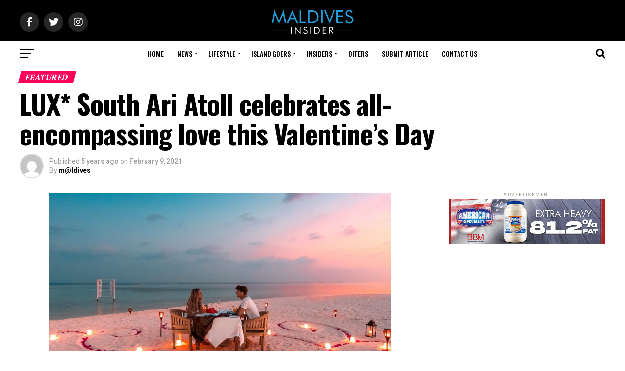

--- FILE ---
content_type: text/html; charset=UTF-8
request_url: https://maldives.net.mv/45780/lux-south-ari-atoll-celebrates-all-encompassing-love-this-valentines-day/
body_size: 47175
content:
<!DOCTYPE html>
<html lang="en-US">
<head>
<meta charset="UTF-8" >
<meta name="viewport" id="viewport" content="width=device-width, initial-scale=1.0, maximum-scale=5.0, minimum-scale=1.0, user-scalable=yes" />
<link rel="shortcut icon" href="https://assets.maldives.net.mv/uploads/2023/06/FaviconMaldivesNet.ico" /><link rel="pingback" href="https://maldives.net.mv/xmlrpc.php" />
<meta property="og:type" content="article" />
					<meta property="og:image" content="https://assets.maldives.net.mv/uploads/2021/02/batch_Dinner-on-Beach-5_792x565.jpg" />
		<meta name="twitter:image" content="https://assets.maldives.net.mv/uploads/2021/02/batch_Dinner-on-Beach-5_792x565.jpg" />
	<meta property="og:url" content="https://maldives.net.mv/45780/lux-south-ari-atoll-celebrates-all-encompassing-love-this-valentines-day/" />
<meta property="og:title" content="LUX* South Ari Atoll celebrates all-encompassing love this Valentine’s Day" />
<meta property="og:description" content="Nothing beats romantic getaways when it comes to the Maldives; however, this Valentine’s Day, LUX* South Ari Atoll Resort &amp; Villas will jazz up the day by expanding the tradition by embracing all forms of love whether it is romantic love, healthcare worker’s care for patients, unconditional love between family members or very often, the [&hellip;]" />
<meta name="twitter:card" content="summary_large_image">
<meta name="twitter:url" content="https://maldives.net.mv/45780/lux-south-ari-atoll-celebrates-all-encompassing-love-this-valentines-day/">
<meta name="twitter:title" content="LUX* South Ari Atoll celebrates all-encompassing love this Valentine’s Day">
<meta name="twitter:description" content="Nothing beats romantic getaways when it comes to the Maldives; however, this Valentine’s Day, LUX* South Ari Atoll Resort &amp; Villas will jazz up the day by expanding the tradition by embracing all forms of love whether it is romantic love, healthcare worker’s care for patients, unconditional love between family members or very often, the [&hellip;]">
<title>LUX* South Ari Atoll celebrates all-encompassing love this Valentine’s Day &#8211; Maldives Insider</title>
<meta name='robots' content='max-image-preview:large' />
<link rel='dns-prefetch' href='//ajax.googleapis.com' />
<link rel='dns-prefetch' href='//fonts.googleapis.com' />
<link rel="alternate" type="application/rss+xml" title="Maldives Insider &raquo; Feed" href="https://maldives.net.mv/feed/" />
<link rel="alternate" type="application/rss+xml" title="Maldives Insider &raquo; Comments Feed" href="https://maldives.net.mv/comments/feed/" />

<link rel='stylesheet' id='all-css-b6372a8ef12d320d4e464c689e6b03bf' href='https://maldives.net.mv/_jb_static/??-eJyNj0sOwjAMRG/[base64]' type='text/css' media='all' />
<style id='mvp-custom-style-inline-css'>


#mvp-wallpaper {
	background: url() no-repeat 50% 0;
	}

#mvp-foot-copy a {
	color: #0be6af;
	}

#mvp-content-main p a,
#mvp-content-main ul a,
#mvp-content-main ol a,
.mvp-post-add-main p a,
.mvp-post-add-main ul a,
.mvp-post-add-main ol a {
	box-shadow: inset 0 -4px 0 #0be6af;
	}

#mvp-content-main p a:hover,
#mvp-content-main ul a:hover,
#mvp-content-main ol a:hover,
.mvp-post-add-main p a:hover,
.mvp-post-add-main ul a:hover,
.mvp-post-add-main ol a:hover {
	background: #0be6af;
	}

a,
a:visited,
.post-info-name a,
.woocommerce .woocommerce-breadcrumb a {
	color: #ff005b;
	}

#mvp-side-wrap a:hover {
	color: #ff005b;
	}

.mvp-fly-top:hover,
.mvp-vid-box-wrap,
ul.mvp-soc-mob-list li.mvp-soc-mob-com {
	background: #0be6af;
	}

nav.mvp-fly-nav-menu ul li.menu-item-has-children:after,
.mvp-feat1-left-wrap span.mvp-cd-cat,
.mvp-widget-feat1-top-story span.mvp-cd-cat,
.mvp-widget-feat2-left-cont span.mvp-cd-cat,
.mvp-widget-dark-feat span.mvp-cd-cat,
.mvp-widget-dark-sub span.mvp-cd-cat,
.mvp-vid-wide-text span.mvp-cd-cat,
.mvp-feat2-top-text span.mvp-cd-cat,
.mvp-feat3-main-story span.mvp-cd-cat,
.mvp-feat3-sub-text span.mvp-cd-cat,
.mvp-feat4-main-text span.mvp-cd-cat,
.woocommerce-message:before,
.woocommerce-info:before,
.woocommerce-message:before {
	color: #0be6af;
	}

#searchform input,
.mvp-authors-name {
	border-bottom: 1px solid #0be6af;
	}

.mvp-fly-top:hover {
	border-top: 1px solid #0be6af;
	border-left: 1px solid #0be6af;
	border-bottom: 1px solid #0be6af;
	}

.woocommerce .widget_price_filter .ui-slider .ui-slider-handle,
.woocommerce #respond input#submit.alt,
.woocommerce a.button.alt,
.woocommerce button.button.alt,
.woocommerce input.button.alt,
.woocommerce #respond input#submit.alt:hover,
.woocommerce a.button.alt:hover,
.woocommerce button.button.alt:hover,
.woocommerce input.button.alt:hover {
	background-color: #0be6af;
	}

.woocommerce-error,
.woocommerce-info,
.woocommerce-message {
	border-top-color: #0be6af;
	}

ul.mvp-feat1-list-buts li.active span.mvp-feat1-list-but,
span.mvp-widget-home-title,
span.mvp-post-cat,
span.mvp-feat1-pop-head {
	background: #ff005b;
	}

.woocommerce span.onsale {
	background-color: #ff005b;
	}

.mvp-widget-feat2-side-more-but,
.woocommerce .star-rating span:before,
span.mvp-prev-next-label,
.mvp-cat-date-wrap .sticky {
	color: #ff005b !important;
	}

#mvp-main-nav-top,
#mvp-fly-wrap,
.mvp-soc-mob-right,
#mvp-main-nav-small-cont {
	background: #000000;
	}

#mvp-main-nav-small .mvp-fly-but-wrap span,
#mvp-main-nav-small .mvp-search-but-wrap span,
.mvp-nav-top-left .mvp-fly-but-wrap span,
#mvp-fly-wrap .mvp-fly-but-wrap span {
	background: #555555;
	}

.mvp-nav-top-right .mvp-nav-search-but,
span.mvp-fly-soc-head,
.mvp-soc-mob-right i,
#mvp-main-nav-small span.mvp-nav-search-but,
#mvp-main-nav-small .mvp-nav-menu ul li a  {
	color: #555555;
	}

#mvp-main-nav-small .mvp-nav-menu ul li.menu-item-has-children a:after {
	border-color: #555555 transparent transparent transparent;
	}

#mvp-nav-top-wrap span.mvp-nav-search-but:hover,
#mvp-main-nav-small span.mvp-nav-search-but:hover {
	color: #0be6af;
	}

#mvp-nav-top-wrap .mvp-fly-but-wrap:hover span,
#mvp-main-nav-small .mvp-fly-but-wrap:hover span,
span.mvp-woo-cart-num:hover {
	background: #0be6af;
	}

#mvp-main-nav-bot-cont {
	background: #ffffff;
	}

#mvp-nav-bot-wrap .mvp-fly-but-wrap span,
#mvp-nav-bot-wrap .mvp-search-but-wrap span {
	background: #000000;
	}

#mvp-nav-bot-wrap span.mvp-nav-search-but,
#mvp-nav-bot-wrap .mvp-nav-menu ul li a {
	color: #000000;
	}

#mvp-nav-bot-wrap .mvp-nav-menu ul li.menu-item-has-children a:after {
	border-color: #000000 transparent transparent transparent;
	}

.mvp-nav-menu ul li:hover a {
	border-bottom: 5px solid #0be6af;
	}

#mvp-nav-bot-wrap .mvp-fly-but-wrap:hover span {
	background: #0be6af;
	}

#mvp-nav-bot-wrap span.mvp-nav-search-but:hover {
	color: #0be6af;
	}

body,
.mvp-feat1-feat-text p,
.mvp-feat2-top-text p,
.mvp-feat3-main-text p,
.mvp-feat3-sub-text p,
#searchform input,
.mvp-author-info-text,
span.mvp-post-excerpt,
.mvp-nav-menu ul li ul.sub-menu li a,
nav.mvp-fly-nav-menu ul li a,
.mvp-ad-label,
span.mvp-feat-caption,
.mvp-post-tags a,
.mvp-post-tags a:visited,
span.mvp-author-box-name a,
#mvp-author-box-text p,
.mvp-post-gallery-text p,
ul.mvp-soc-mob-list li span,
#comments,
h3#reply-title,
h2.comments,
#mvp-foot-copy p,
span.mvp-fly-soc-head,
.mvp-post-tags-header,
span.mvp-prev-next-label,
span.mvp-post-add-link-but,
#mvp-comments-button a,
#mvp-comments-button span.mvp-comment-but-text,
.woocommerce ul.product_list_widget span.product-title,
.woocommerce ul.product_list_widget li a,
.woocommerce #reviews #comments ol.commentlist li .comment-text p.meta,
.woocommerce div.product p.price,
.woocommerce div.product p.price ins,
.woocommerce div.product p.price del,
.woocommerce ul.products li.product .price del,
.woocommerce ul.products li.product .price ins,
.woocommerce ul.products li.product .price,
.woocommerce #respond input#submit,
.woocommerce a.button,
.woocommerce button.button,
.woocommerce input.button,
.woocommerce .widget_price_filter .price_slider_amount .button,
.woocommerce span.onsale,
.woocommerce-review-link,
#woo-content p.woocommerce-result-count,
.woocommerce div.product .woocommerce-tabs ul.tabs li a,
a.mvp-inf-more-but,
span.mvp-cont-read-but,
span.mvp-cd-cat,
span.mvp-cd-date,
.mvp-feat4-main-text p,
span.mvp-woo-cart-num,
span.mvp-widget-home-title2,
.wp-caption,
#mvp-content-main p.wp-caption-text,
.gallery-caption,
.mvp-post-add-main p.wp-caption-text,
#bbpress-forums,
#bbpress-forums p,
.protected-post-form input,
#mvp-feat6-text p {
	font-family: 'Roboto', sans-serif;
	font-display: swap;
	}

.mvp-blog-story-text p,
span.mvp-author-page-desc,
#mvp-404 p,
.mvp-widget-feat1-bot-text p,
.mvp-widget-feat2-left-text p,
.mvp-flex-story-text p,
.mvp-search-text p,
#mvp-content-main p,
.mvp-post-add-main p,
#mvp-content-main ul li,
#mvp-content-main ol li,
.rwp-summary,
.rwp-u-review__comment,
.mvp-feat5-mid-main-text p,
.mvp-feat5-small-main-text p,
#mvp-content-main .wp-block-button__link,
.wp-block-audio figcaption,
.wp-block-video figcaption,
.wp-block-embed figcaption,
.wp-block-verse pre,
pre.wp-block-verse {
	font-family: 'PT Serif', sans-serif;
	font-display: swap;
	}

.mvp-nav-menu ul li a,
#mvp-foot-menu ul li a {
	font-family: 'Oswald', sans-serif;
	font-display: swap;
	}


.mvp-feat1-sub-text h2,
.mvp-feat1-pop-text h2,
.mvp-feat1-list-text h2,
.mvp-widget-feat1-top-text h2,
.mvp-widget-feat1-bot-text h2,
.mvp-widget-dark-feat-text h2,
.mvp-widget-dark-sub-text h2,
.mvp-widget-feat2-left-text h2,
.mvp-widget-feat2-right-text h2,
.mvp-blog-story-text h2,
.mvp-flex-story-text h2,
.mvp-vid-wide-more-text p,
.mvp-prev-next-text p,
.mvp-related-text,
.mvp-post-more-text p,
h2.mvp-authors-latest a,
.mvp-feat2-bot-text h2,
.mvp-feat3-sub-text h2,
.mvp-feat3-main-text h2,
.mvp-feat4-main-text h2,
.mvp-feat5-text h2,
.mvp-feat5-mid-main-text h2,
.mvp-feat5-small-main-text h2,
.mvp-feat5-mid-sub-text h2,
#mvp-feat6-text h2,
.alp-related-posts-wrapper .alp-related-post .post-title {
	font-family: 'Oswald', sans-serif;
	font-display: swap;
	}

.mvp-feat2-top-text h2,
.mvp-feat1-feat-text h2,
h1.mvp-post-title,
h1.mvp-post-title-wide,
.mvp-drop-nav-title h4,
#mvp-content-main blockquote p,
.mvp-post-add-main blockquote p,
#mvp-content-main p.has-large-font-size,
#mvp-404 h1,
#woo-content h1.page-title,
.woocommerce div.product .product_title,
.woocommerce ul.products li.product h3,
.alp-related-posts .current .post-title {
	font-family: 'Oswald', sans-serif;
	font-display: swap;
	}

span.mvp-feat1-pop-head,
.mvp-feat1-pop-text:before,
span.mvp-feat1-list-but,
span.mvp-widget-home-title,
.mvp-widget-feat2-side-more,
span.mvp-post-cat,
span.mvp-page-head,
h1.mvp-author-top-head,
.mvp-authors-name,
#mvp-content-main h1,
#mvp-content-main h2,
#mvp-content-main h3,
#mvp-content-main h4,
#mvp-content-main h5,
#mvp-content-main h6,
.woocommerce .related h2,
.woocommerce div.product .woocommerce-tabs .panel h2,
.woocommerce div.product .product_title,
.mvp-feat5-side-list .mvp-feat1-list-img:after {
	font-family: 'PT Serif', sans-serif;
	font-display: swap;
	}

	

	#mvp-leader-wrap {
		position: relative;
		}
	#mvp-site-main {
		margin-top: 0;
		}
	#mvp-leader-wrap {
		top: 0 !important;
		}
		

	.mvp-nav-links {
		display: none;
		}
		

	@media screen and (max-width: 479px) {
		.single #mvp-content-body-top {
			max-height: 400px;
			}
		.single .mvp-cont-read-but-wrap {
			display: inline;
			}
		}
		

	.alp-advert {
		display: none;
	}
	.alp-related-posts-wrapper .alp-related-posts .current {
		margin: 0 0 10px;
	}
		
</style>
<style id='wp-emoji-styles-inline-css'>

	img.wp-smiley, img.emoji {
		display: inline !important;
		border: none !important;
		box-shadow: none !important;
		height: 1em !important;
		width: 1em !important;
		margin: 0 0.07em !important;
		vertical-align: -0.1em !important;
		background: none !important;
		padding: 0 !important;
	}
</style>
<style id='classic-theme-styles-inline-css'>
/*! This file is auto-generated */
.wp-block-button__link{color:#fff;background-color:#32373c;border-radius:9999px;box-shadow:none;text-decoration:none;padding:calc(.667em + 2px) calc(1.333em + 2px);font-size:1.125em}.wp-block-file__button{background:#32373c;color:#fff;text-decoration:none}
</style>
<style id='global-styles-inline-css'>
body{--wp--preset--color--black: #000000;--wp--preset--color--cyan-bluish-gray: #abb8c3;--wp--preset--color--white: #ffffff;--wp--preset--color--pale-pink: #f78da7;--wp--preset--color--vivid-red: #cf2e2e;--wp--preset--color--luminous-vivid-orange: #ff6900;--wp--preset--color--luminous-vivid-amber: #fcb900;--wp--preset--color--light-green-cyan: #7bdcb5;--wp--preset--color--vivid-green-cyan: #00d084;--wp--preset--color--pale-cyan-blue: #8ed1fc;--wp--preset--color--vivid-cyan-blue: #0693e3;--wp--preset--color--vivid-purple: #9b51e0;--wp--preset--gradient--vivid-cyan-blue-to-vivid-purple: linear-gradient(135deg,rgba(6,147,227,1) 0%,rgb(155,81,224) 100%);--wp--preset--gradient--light-green-cyan-to-vivid-green-cyan: linear-gradient(135deg,rgb(122,220,180) 0%,rgb(0,208,130) 100%);--wp--preset--gradient--luminous-vivid-amber-to-luminous-vivid-orange: linear-gradient(135deg,rgba(252,185,0,1) 0%,rgba(255,105,0,1) 100%);--wp--preset--gradient--luminous-vivid-orange-to-vivid-red: linear-gradient(135deg,rgba(255,105,0,1) 0%,rgb(207,46,46) 100%);--wp--preset--gradient--very-light-gray-to-cyan-bluish-gray: linear-gradient(135deg,rgb(238,238,238) 0%,rgb(169,184,195) 100%);--wp--preset--gradient--cool-to-warm-spectrum: linear-gradient(135deg,rgb(74,234,220) 0%,rgb(151,120,209) 20%,rgb(207,42,186) 40%,rgb(238,44,130) 60%,rgb(251,105,98) 80%,rgb(254,248,76) 100%);--wp--preset--gradient--blush-light-purple: linear-gradient(135deg,rgb(255,206,236) 0%,rgb(152,150,240) 100%);--wp--preset--gradient--blush-bordeaux: linear-gradient(135deg,rgb(254,205,165) 0%,rgb(254,45,45) 50%,rgb(107,0,62) 100%);--wp--preset--gradient--luminous-dusk: linear-gradient(135deg,rgb(255,203,112) 0%,rgb(199,81,192) 50%,rgb(65,88,208) 100%);--wp--preset--gradient--pale-ocean: linear-gradient(135deg,rgb(255,245,203) 0%,rgb(182,227,212) 50%,rgb(51,167,181) 100%);--wp--preset--gradient--electric-grass: linear-gradient(135deg,rgb(202,248,128) 0%,rgb(113,206,126) 100%);--wp--preset--gradient--midnight: linear-gradient(135deg,rgb(2,3,129) 0%,rgb(40,116,252) 100%);--wp--preset--font-size--small: 13px;--wp--preset--font-size--medium: 20px;--wp--preset--font-size--large: 36px;--wp--preset--font-size--x-large: 42px;--wp--preset--spacing--20: 0.44rem;--wp--preset--spacing--30: 0.67rem;--wp--preset--spacing--40: 1rem;--wp--preset--spacing--50: 1.5rem;--wp--preset--spacing--60: 2.25rem;--wp--preset--spacing--70: 3.38rem;--wp--preset--spacing--80: 5.06rem;--wp--preset--shadow--natural: 6px 6px 9px rgba(0, 0, 0, 0.2);--wp--preset--shadow--deep: 12px 12px 50px rgba(0, 0, 0, 0.4);--wp--preset--shadow--sharp: 6px 6px 0px rgba(0, 0, 0, 0.2);--wp--preset--shadow--outlined: 6px 6px 0px -3px rgba(255, 255, 255, 1), 6px 6px rgba(0, 0, 0, 1);--wp--preset--shadow--crisp: 6px 6px 0px rgba(0, 0, 0, 1);}:where(.is-layout-flex){gap: 0.5em;}:where(.is-layout-grid){gap: 0.5em;}body .is-layout-flow > .alignleft{float: left;margin-inline-start: 0;margin-inline-end: 2em;}body .is-layout-flow > .alignright{float: right;margin-inline-start: 2em;margin-inline-end: 0;}body .is-layout-flow > .aligncenter{margin-left: auto !important;margin-right: auto !important;}body .is-layout-constrained > .alignleft{float: left;margin-inline-start: 0;margin-inline-end: 2em;}body .is-layout-constrained > .alignright{float: right;margin-inline-start: 2em;margin-inline-end: 0;}body .is-layout-constrained > .aligncenter{margin-left: auto !important;margin-right: auto !important;}body .is-layout-constrained > :where(:not(.alignleft):not(.alignright):not(.alignfull)){max-width: var(--wp--style--global--content-size);margin-left: auto !important;margin-right: auto !important;}body .is-layout-constrained > .alignwide{max-width: var(--wp--style--global--wide-size);}body .is-layout-flex{display: flex;}body .is-layout-flex{flex-wrap: wrap;align-items: center;}body .is-layout-flex > *{margin: 0;}body .is-layout-grid{display: grid;}body .is-layout-grid > *{margin: 0;}:where(.wp-block-columns.is-layout-flex){gap: 2em;}:where(.wp-block-columns.is-layout-grid){gap: 2em;}:where(.wp-block-post-template.is-layout-flex){gap: 1.25em;}:where(.wp-block-post-template.is-layout-grid){gap: 1.25em;}.has-black-color{color: var(--wp--preset--color--black) !important;}.has-cyan-bluish-gray-color{color: var(--wp--preset--color--cyan-bluish-gray) !important;}.has-white-color{color: var(--wp--preset--color--white) !important;}.has-pale-pink-color{color: var(--wp--preset--color--pale-pink) !important;}.has-vivid-red-color{color: var(--wp--preset--color--vivid-red) !important;}.has-luminous-vivid-orange-color{color: var(--wp--preset--color--luminous-vivid-orange) !important;}.has-luminous-vivid-amber-color{color: var(--wp--preset--color--luminous-vivid-amber) !important;}.has-light-green-cyan-color{color: var(--wp--preset--color--light-green-cyan) !important;}.has-vivid-green-cyan-color{color: var(--wp--preset--color--vivid-green-cyan) !important;}.has-pale-cyan-blue-color{color: var(--wp--preset--color--pale-cyan-blue) !important;}.has-vivid-cyan-blue-color{color: var(--wp--preset--color--vivid-cyan-blue) !important;}.has-vivid-purple-color{color: var(--wp--preset--color--vivid-purple) !important;}.has-black-background-color{background-color: var(--wp--preset--color--black) !important;}.has-cyan-bluish-gray-background-color{background-color: var(--wp--preset--color--cyan-bluish-gray) !important;}.has-white-background-color{background-color: var(--wp--preset--color--white) !important;}.has-pale-pink-background-color{background-color: var(--wp--preset--color--pale-pink) !important;}.has-vivid-red-background-color{background-color: var(--wp--preset--color--vivid-red) !important;}.has-luminous-vivid-orange-background-color{background-color: var(--wp--preset--color--luminous-vivid-orange) !important;}.has-luminous-vivid-amber-background-color{background-color: var(--wp--preset--color--luminous-vivid-amber) !important;}.has-light-green-cyan-background-color{background-color: var(--wp--preset--color--light-green-cyan) !important;}.has-vivid-green-cyan-background-color{background-color: var(--wp--preset--color--vivid-green-cyan) !important;}.has-pale-cyan-blue-background-color{background-color: var(--wp--preset--color--pale-cyan-blue) !important;}.has-vivid-cyan-blue-background-color{background-color: var(--wp--preset--color--vivid-cyan-blue) !important;}.has-vivid-purple-background-color{background-color: var(--wp--preset--color--vivid-purple) !important;}.has-black-border-color{border-color: var(--wp--preset--color--black) !important;}.has-cyan-bluish-gray-border-color{border-color: var(--wp--preset--color--cyan-bluish-gray) !important;}.has-white-border-color{border-color: var(--wp--preset--color--white) !important;}.has-pale-pink-border-color{border-color: var(--wp--preset--color--pale-pink) !important;}.has-vivid-red-border-color{border-color: var(--wp--preset--color--vivid-red) !important;}.has-luminous-vivid-orange-border-color{border-color: var(--wp--preset--color--luminous-vivid-orange) !important;}.has-luminous-vivid-amber-border-color{border-color: var(--wp--preset--color--luminous-vivid-amber) !important;}.has-light-green-cyan-border-color{border-color: var(--wp--preset--color--light-green-cyan) !important;}.has-vivid-green-cyan-border-color{border-color: var(--wp--preset--color--vivid-green-cyan) !important;}.has-pale-cyan-blue-border-color{border-color: var(--wp--preset--color--pale-cyan-blue) !important;}.has-vivid-cyan-blue-border-color{border-color: var(--wp--preset--color--vivid-cyan-blue) !important;}.has-vivid-purple-border-color{border-color: var(--wp--preset--color--vivid-purple) !important;}.has-vivid-cyan-blue-to-vivid-purple-gradient-background{background: var(--wp--preset--gradient--vivid-cyan-blue-to-vivid-purple) !important;}.has-light-green-cyan-to-vivid-green-cyan-gradient-background{background: var(--wp--preset--gradient--light-green-cyan-to-vivid-green-cyan) !important;}.has-luminous-vivid-amber-to-luminous-vivid-orange-gradient-background{background: var(--wp--preset--gradient--luminous-vivid-amber-to-luminous-vivid-orange) !important;}.has-luminous-vivid-orange-to-vivid-red-gradient-background{background: var(--wp--preset--gradient--luminous-vivid-orange-to-vivid-red) !important;}.has-very-light-gray-to-cyan-bluish-gray-gradient-background{background: var(--wp--preset--gradient--very-light-gray-to-cyan-bluish-gray) !important;}.has-cool-to-warm-spectrum-gradient-background{background: var(--wp--preset--gradient--cool-to-warm-spectrum) !important;}.has-blush-light-purple-gradient-background{background: var(--wp--preset--gradient--blush-light-purple) !important;}.has-blush-bordeaux-gradient-background{background: var(--wp--preset--gradient--blush-bordeaux) !important;}.has-luminous-dusk-gradient-background{background: var(--wp--preset--gradient--luminous-dusk) !important;}.has-pale-ocean-gradient-background{background: var(--wp--preset--gradient--pale-ocean) !important;}.has-electric-grass-gradient-background{background: var(--wp--preset--gradient--electric-grass) !important;}.has-midnight-gradient-background{background: var(--wp--preset--gradient--midnight) !important;}.has-small-font-size{font-size: var(--wp--preset--font-size--small) !important;}.has-medium-font-size{font-size: var(--wp--preset--font-size--medium) !important;}.has-large-font-size{font-size: var(--wp--preset--font-size--large) !important;}.has-x-large-font-size{font-size: var(--wp--preset--font-size--x-large) !important;}
.wp-block-navigation a:where(:not(.wp-element-button)){color: inherit;}
:where(.wp-block-post-template.is-layout-flex){gap: 1.25em;}:where(.wp-block-post-template.is-layout-grid){gap: 1.25em;}
:where(.wp-block-columns.is-layout-flex){gap: 2em;}:where(.wp-block-columns.is-layout-grid){gap: 2em;}
.wp-block-pullquote{font-size: 1.5em;line-height: 1.6;}
</style>
<link rel='stylesheet' id='ql-jquery-ui-css' href='//ajax.googleapis.com/ajax/libs/jqueryui/1.12.1/themes/smoothness/jquery-ui.css?ver=6.4.7' media='all' />
<link rel='stylesheet' id='mvp-fonts-css' href='//fonts.googleapis.com/css?family=Roboto%3A300%2C400%2C700%2C900%7COswald%3A400%2C700%7CAdvent+Pro%3A700%7COpen+Sans%3A700%7CAnton%3A400Oswald%3A100%2C200%2C300%2C400%2C500%2C600%2C700%2C800%2C900%7COswald%3A100%2C200%2C300%2C400%2C500%2C600%2C700%2C800%2C900%7CPT+Serif%3A100%2C200%2C300%2C400%2C500%2C600%2C700%2C800%2C900%7CRoboto%3A100%2C200%2C300%2C400%2C500%2C600%2C700%2C800%2C900%7CPT+Serif%3A100%2C200%2C300%2C400%2C500%2C600%2C700%2C800%2C900%7COswald%3A100%2C200%2C300%2C400%2C500%2C600%2C700%2C800%2C900%26subset%3Dlatin%2Clatin-ext%2Ccyrillic%2Ccyrillic-ext%2Cgreek-ext%2Cgreek%2Cvietnamese%26display%3Dswap' media='all' />


<link rel="https://api.w.org/" href="https://maldives.net.mv/wp-json/" /><link rel="alternate" type="application/json" href="https://maldives.net.mv/wp-json/wp/v2/posts/45780" /><link rel="EditURI" type="application/rsd+xml" title="RSD" href="https://maldives.net.mv/xmlrpc.php?rsd" />
<meta name="generator" content="WordPress 6.4.7" />
<link rel="canonical" href="https://maldives.net.mv/45780/lux-south-ari-atoll-celebrates-all-encompassing-love-this-valentines-day/" />
<link rel='shortlink' href='https://maldives.net.mv/?p=45780' />
<link rel="alternate" type="application/json+oembed" href="https://maldives.net.mv/wp-json/oembed/1.0/embed?url=https%3A%2F%2Fmaldives.net.mv%2F45780%2Flux-south-ari-atoll-celebrates-all-encompassing-love-this-valentines-day%2F" />
<link rel="alternate" type="text/xml+oembed" href="https://maldives.net.mv/wp-json/oembed/1.0/embed?url=https%3A%2F%2Fmaldives.net.mv%2F45780%2Flux-south-ari-atoll-celebrates-all-encompassing-love-this-valentines-day%2F&#038;format=xml" />
			<style type="text/css">
				/* If html does not have either class, do not show lazy loaded images. */
				html:not( .jetpack-lazy-images-js-enabled ):not( .js ) .jetpack-lazy-image {
					display: none;
				}
			</style>
			
		</head>
<body class="post-template-default single single-post postid-45780 single-format-standard wp-embed-responsive">
	<div id="mvp-fly-wrap">
	<div id="mvp-fly-menu-top" class="left relative">
		<div class="mvp-fly-top-out left relative">
			<div class="mvp-fly-top-in">
				<div id="mvp-fly-logo" class="left relative">
											<a href="https://maldives.net.mv/"><img src="https://assets.maldives.net.mv/uploads/2023/06/MaldivesNetMvLogo-1.png" alt="Maldives Insider" data-rjs="2" /></a>
									</div><!--mvp-fly-logo-->
			</div><!--mvp-fly-top-in-->
			<div class="mvp-fly-but-wrap mvp-fly-but-menu mvp-fly-but-click">
				<span></span>
				<span></span>
				<span></span>
				<span></span>
			</div><!--mvp-fly-but-wrap-->
		</div><!--mvp-fly-top-out-->
	</div><!--mvp-fly-menu-top-->
	<div id="mvp-fly-menu-wrap">
		<nav class="mvp-fly-nav-menu left relative">
			<div class="menu-mainnet-container"><ul id="menu-mainnet" class="menu"><li id="menu-item-1727" class="menu-item menu-item-type-custom menu-item-object-custom menu-item-home menu-item-1727"><a href="https://maldives.net.mv/">Home</a></li>
<li id="menu-item-7081" class="menu-item menu-item-type-taxonomy menu-item-object-category current-post-ancestor current-menu-parent current-post-parent menu-item-has-children menu-item-7081"><a href="https://maldives.net.mv/category/news/">News</a>
<ul class="sub-menu">
	<li id="menu-item-290" class="menu-item menu-item-type-taxonomy menu-item-object-category current-post-ancestor current-menu-parent current-post-parent menu-item-290"><a href="https://maldives.net.mv/category/news/travel/">Travel</a></li>
	<li id="menu-item-7132" class="menu-item menu-item-type-taxonomy menu-item-object-category menu-item-7132"><a href="https://maldives.net.mv/category/news/lifestyle-news/">Lifestyle</a></li>
	<li id="menu-item-31" class="menu-item menu-item-type-taxonomy menu-item-object-category menu-item-31"><a href="https://maldives.net.mv/category/news/local/">Local</a></li>
	<li id="menu-item-7121" class="menu-item menu-item-type-taxonomy menu-item-object-category menu-item-7121"><a href="https://maldives.net.mv/category/news/international/">International</a></li>
</ul>
</li>
<li id="menu-item-495" class="menu-item menu-item-type-taxonomy menu-item-object-category menu-item-has-children menu-item-495"><a href="https://maldives.net.mv/category/lifestyle/">Lifestyle</a>
<ul class="sub-menu">
	<li id="menu-item-7082" class="menu-item menu-item-type-taxonomy menu-item-object-category current-post-ancestor current-menu-parent current-post-parent menu-item-has-children menu-item-7082"><a href="https://maldives.net.mv/category/love/">Love</a>
	<ul class="sub-menu">
		<li id="menu-item-7084" class="menu-item menu-item-type-taxonomy menu-item-object-category menu-item-7084"><a href="https://maldives.net.mv/category/love/honeymoon/">Honeymoon</a></li>
		<li id="menu-item-7087" class="menu-item menu-item-type-taxonomy menu-item-object-category menu-item-7087"><a href="https://maldives.net.mv/category/love/wedding/">Wedding</a></li>
		<li id="menu-item-7086" class="menu-item menu-item-type-taxonomy menu-item-object-category current-post-ancestor current-menu-parent current-post-parent menu-item-7086"><a href="https://maldives.net.mv/category/love/romance/">Romance</a></li>
		<li id="menu-item-7085" class="menu-item menu-item-type-taxonomy menu-item-object-category current-post-ancestor current-menu-parent current-post-parent menu-item-7085"><a href="https://maldives.net.mv/category/love/relationship/">Relationship</a></li>
	</ul>
</li>
	<li id="menu-item-36" class="menu-item menu-item-type-taxonomy menu-item-object-category menu-item-has-children menu-item-36"><a href="https://maldives.net.mv/category/action/">Action</a>
	<ul class="sub-menu">
		<li id="menu-item-7122" class="menu-item menu-item-type-taxonomy menu-item-object-category menu-item-7122"><a href="https://maldives.net.mv/category/action/underwater/">Underwater</a></li>
		<li id="menu-item-7124" class="menu-item menu-item-type-taxonomy menu-item-object-category menu-item-7124"><a href="https://maldives.net.mv/category/action/water-sports/">Water Sports</a></li>
		<li id="menu-item-7123" class="menu-item menu-item-type-taxonomy menu-item-object-category menu-item-7123"><a href="https://maldives.net.mv/category/action/excursions/">Excursions</a></li>
		<li id="menu-item-730" class="menu-item menu-item-type-taxonomy menu-item-object-category menu-item-730"><a href="https://maldives.net.mv/category/action/sports/">Sports</a></li>
	</ul>
</li>
	<li id="menu-item-244" class="menu-item menu-item-type-taxonomy menu-item-object-category menu-item-has-children menu-item-244"><a href="https://maldives.net.mv/category/wellness/">Wellness</a>
	<ul class="sub-menu">
		<li id="menu-item-7136" class="menu-item menu-item-type-taxonomy menu-item-object-category menu-item-7136"><a href="https://maldives.net.mv/category/wellness/spa/">Spa</a></li>
		<li id="menu-item-7135" class="menu-item menu-item-type-taxonomy menu-item-object-category menu-item-7135"><a href="https://maldives.net.mv/category/wellness/relaxation/">Relaxation</a></li>
		<li id="menu-item-7134" class="menu-item menu-item-type-taxonomy menu-item-object-category menu-item-7134"><a href="https://maldives.net.mv/category/wellness/meditation/">Meditation</a></li>
		<li id="menu-item-7133" class="menu-item menu-item-type-taxonomy menu-item-object-category menu-item-7133"><a href="https://maldives.net.mv/category/wellness/fitness/">Fitness</a></li>
	</ul>
</li>
	<li id="menu-item-7092" class="menu-item menu-item-type-taxonomy menu-item-object-category menu-item-has-children menu-item-7092"><a href="https://maldives.net.mv/category/family/">Family</a>
	<ul class="sub-menu">
		<li id="menu-item-7093" class="menu-item menu-item-type-taxonomy menu-item-object-category menu-item-7093"><a href="https://maldives.net.mv/category/family/kids/">Kids</a></li>
		<li id="menu-item-7138" class="menu-item menu-item-type-taxonomy menu-item-object-category menu-item-7138"><a href="https://maldives.net.mv/category/family/mom-dad/">Mom &amp; Dad</a></li>
		<li id="menu-item-7137" class="menu-item menu-item-type-taxonomy menu-item-object-category menu-item-7137"><a href="https://maldives.net.mv/category/family/family-fun/">Family Fun</a></li>
	</ul>
</li>
	<li id="menu-item-7089" class="menu-item menu-item-type-taxonomy menu-item-object-category menu-item-has-children menu-item-7089"><a href="https://maldives.net.mv/category/business/">Business</a>
	<ul class="sub-menu">
		<li id="menu-item-7142" class="menu-item menu-item-type-taxonomy menu-item-object-category menu-item-7142"><a href="https://maldives.net.mv/category/business/meetings/">Meetings</a></li>
		<li id="menu-item-7141" class="menu-item menu-item-type-taxonomy menu-item-object-category menu-item-7141"><a href="https://maldives.net.mv/category/business/incentives/">Incentives</a></li>
		<li id="menu-item-7139" class="menu-item menu-item-type-taxonomy menu-item-object-category menu-item-7139"><a href="https://maldives.net.mv/category/business/conferences/">Conferences</a></li>
		<li id="menu-item-7140" class="menu-item menu-item-type-taxonomy menu-item-object-category menu-item-7140"><a href="https://maldives.net.mv/category/business/events/">Events</a></li>
	</ul>
</li>
	<li id="menu-item-353" class="menu-item menu-item-type-taxonomy menu-item-object-category menu-item-has-children menu-item-353"><a href="https://maldives.net.mv/category/wine-dine/">Gastronomy</a>
	<ul class="sub-menu">
		<li id="menu-item-649" class="menu-item menu-item-type-taxonomy menu-item-object-category menu-item-649"><a href="https://maldives.net.mv/category/wine-dine/eat/">Food</a></li>
		<li id="menu-item-352" class="menu-item menu-item-type-taxonomy menu-item-object-category menu-item-352"><a href="https://maldives.net.mv/category/wine-dine/drink/">Drink</a></li>
		<li id="menu-item-7143" class="menu-item menu-item-type-taxonomy menu-item-object-category menu-item-7143"><a href="https://maldives.net.mv/category/wine-dine/cooking/">Cooking</a></li>
		<li id="menu-item-7144" class="menu-item menu-item-type-taxonomy menu-item-object-category menu-item-7144"><a href="https://maldives.net.mv/category/wine-dine/diet/">Diet</a></li>
	</ul>
</li>
	<li id="menu-item-7146" class="menu-item menu-item-type-taxonomy menu-item-object-category menu-item-7146"><a href="https://maldives.net.mv/category/lifestyle/fashion/">Fashion</a></li>
	<li id="menu-item-496" class="menu-item menu-item-type-taxonomy menu-item-object-category menu-item-496"><a href="https://maldives.net.mv/category/lifestyle/shopping/">Shopping</a></li>
	<li id="menu-item-7145" class="menu-item menu-item-type-taxonomy menu-item-object-category menu-item-7145"><a href="https://maldives.net.mv/category/lifestyle/culture/">Culture</a></li>
	<li id="menu-item-1910" class="menu-item menu-item-type-taxonomy menu-item-object-category menu-item-1910"><a href="https://maldives.net.mv/category/lifestyle/nature/">Nature</a></li>
</ul>
</li>
<li id="menu-item-26" class="menu-item menu-item-type-taxonomy menu-item-object-category menu-item-has-children menu-item-26"><a href="https://maldives.net.mv/category/island-goers/">Island Goers</a>
<ul class="sub-menu">
	<li id="menu-item-443" class="menu-item menu-item-type-taxonomy menu-item-object-category menu-item-443"><a href="https://maldives.net.mv/category/island-goers/island-life/">Island Life</a></li>
	<li id="menu-item-863" class="menu-item menu-item-type-taxonomy menu-item-object-category menu-item-863"><a href="https://maldives.net.mv/category/island-goers/travel-diaries/">Travel Diaries</a></li>
	<li id="menu-item-7147" class="menu-item menu-item-type-taxonomy menu-item-object-category menu-item-7147"><a href="https://maldives.net.mv/category/island-goers/places-to-go/">Places To Go</a></li>
	<li id="menu-item-7148" class="menu-item menu-item-type-taxonomy menu-item-object-category menu-item-7148"><a href="https://maldives.net.mv/category/island-goers/things-to-do/">Things To Do</a></li>
</ul>
</li>
<li id="menu-item-89" class="menu-item menu-item-type-taxonomy menu-item-object-category menu-item-has-children menu-item-89"><a href="https://maldives.net.mv/category/insiders/">Insiders</a>
<ul class="sub-menu">
	<li id="menu-item-7150" class="menu-item menu-item-type-taxonomy menu-item-object-category menu-item-7150"><a href="https://maldives.net.mv/category/insiders/recommended/">Recommended</a></li>
	<li id="menu-item-7149" class="menu-item menu-item-type-taxonomy menu-item-object-category menu-item-7149"><a href="https://maldives.net.mv/category/insiders/insider-reviews/">Insider Reviews</a></li>
	<li id="menu-item-90" class="menu-item menu-item-type-taxonomy menu-item-object-category menu-item-90"><a href="https://maldives.net.mv/category/insiders/tips/">Tips &amp; Advice</a></li>
	<li id="menu-item-515" class="menu-item menu-item-type-taxonomy menu-item-object-category menu-item-515"><a href="https://maldives.net.mv/category/insiders/an-insider/">An Insider</a></li>
	<li id="menu-item-7090" class="menu-item menu-item-type-taxonomy menu-item-object-category menu-item-7090"><a href="https://maldives.net.mv/category/fan-club/">Fan Club</a></li>
</ul>
</li>
<li id="menu-item-7154" class="menu-item menu-item-type-taxonomy menu-item-object-category menu-item-7154"><a href="https://maldives.net.mv/category/fan-club/offers/">Offers</a></li>
<li id="menu-item-16904" class="menu-item menu-item-type-post_type menu-item-object-page menu-item-16904"><a href="https://maldives.net.mv/submit-article/">Submit Article</a></li>
<li id="menu-item-24071" class="menu-item menu-item-type-post_type menu-item-object-page menu-item-24071"><a href="https://maldives.net.mv/winaholiday/">Contact Us</a></li>
</ul></div>		</nav>
	</div><!--mvp-fly-menu-wrap-->
	<div id="mvp-fly-soc-wrap">
		<span class="mvp-fly-soc-head">Connect with us</span>
		<ul class="mvp-fly-soc-list left relative">
							<li><a href="https://www.facebook.com/MaldivesInsiderTravel/" target="_blank" class="fab fa-facebook-f"></a></li>
										<li><a href="https://twitter.com/maldives" target="_blank" class="fab fa-twitter"></a></li>
													<li><a href="https://www.instagram.com/maldivesinsider/" target="_blank" class="fab fa-instagram"></a></li>
																<li><a href="https://www.linkedin.com/showcase/maldivesinsider/" target="_blank" class="fab fa-linkedin"></a></li>
								</ul>
	</div><!--mvp-fly-soc-wrap-->
</div><!--mvp-fly-wrap-->	<div id="mvp-site" class="left relative">
		<div id="mvp-search-wrap">
			<div id="mvp-search-box">
				<form method="get" id="searchform" action="https://maldives.net.mv/">
	<input type="text" name="s" id="s" value="Search" onfocus='if (this.value == "Search") { this.value = ""; }' onblur='if (this.value == "") { this.value = "Search"; }' />
	<input type="hidden" id="searchsubmit" value="Search" />
</form>			</div><!--mvp-search-box-->
			<div class="mvp-search-but-wrap mvp-search-click">
				<span></span>
				<span></span>
			</div><!--mvp-search-but-wrap-->
		</div><!--mvp-search-wrap-->
				<div id="mvp-site-wall" class="left relative">
											<div id="mvp-leader-wrap">
					<div style="background:black"><a href="https://www.bb-mld.com/food-beverages/espresso/" target="_blank"><img src="https://assets.maldives.net.mv/uploads//2023/10/MV_top-Cafe-vergnano.gif" alt="" class="wp-image-55676"/></a></div>				</div><!--mvp-leader-wrap-->
										<div id="mvp-site-main" class="left relative">
			<header id="mvp-main-head-wrap" class="left relative">
									<nav id="mvp-main-nav-wrap" class="left relative">
						<div id="mvp-main-nav-top" class="left relative">
							<div class="mvp-main-box">
								<div id="mvp-nav-top-wrap" class="left relative">
									<div class="mvp-nav-top-right-out left relative">
										<div class="mvp-nav-top-right-in">
											<div class="mvp-nav-top-cont left relative">
												<div class="mvp-nav-top-left-out relative">
													<div class="mvp-nav-top-left">
														<div class="mvp-nav-soc-wrap">
																															<a href="https://www.facebook.com/MaldivesInsiderTravel/" target="_blank"><span class="mvp-nav-soc-but fab fa-facebook-f"></span></a>
																																														<a href="https://twitter.com/maldives" target="_blank"><span class="mvp-nav-soc-but fab fa-twitter"></span></a>
																																														<a href="https://www.instagram.com/maldivesinsider/" target="_blank"><span class="mvp-nav-soc-but fab fa-instagram"></span></a>
																																												</div><!--mvp-nav-soc-wrap-->
														<div class="mvp-fly-but-wrap mvp-fly-but-click left relative">
															<span></span>
															<span></span>
															<span></span>
															<span></span>
														</div><!--mvp-fly-but-wrap-->
													</div><!--mvp-nav-top-left-->
													<div class="mvp-nav-top-left-in">
														<div class="mvp-nav-top-mid left relative" itemscope itemtype="http://schema.org/Organization">
																															<a class="mvp-nav-logo-reg" itemprop="url" href="https://maldives.net.mv/"><img itemprop="logo" src="https://assets.maldives.net.mv/uploads/2023/06/MaldivesNetMvLogo@2x.png" alt="Maldives Insider" data-rjs="2" /></a>
																																														<a class="mvp-nav-logo-small" href="https://maldives.net.mv/"><img src="https://assets.maldives.net.mv/uploads/2023/06/MaldivesNetMvLogo-1.png" alt="Maldives Insider" data-rjs="2" /></a>
																																														<h2 class="mvp-logo-title">Maldives Insider</h2>
																																														<div class="mvp-drop-nav-title left">
																	<h4>LUX* South Ari Atoll celebrates all-encompassing love this Valentine’s Day</h4>
																</div><!--mvp-drop-nav-title-->
																													</div><!--mvp-nav-top-mid-->
													</div><!--mvp-nav-top-left-in-->
												</div><!--mvp-nav-top-left-out-->
											</div><!--mvp-nav-top-cont-->
										</div><!--mvp-nav-top-right-in-->
										<div class="mvp-nav-top-right">
																						<span class="mvp-nav-search-but fa fa-search fa-2 mvp-search-click"></span>
										</div><!--mvp-nav-top-right-->
									</div><!--mvp-nav-top-right-out-->
								</div><!--mvp-nav-top-wrap-->
							</div><!--mvp-main-box-->
						</div><!--mvp-main-nav-top-->
						<div id="mvp-main-nav-bot" class="left relative">
							<div id="mvp-main-nav-bot-cont" class="left">
								<div class="mvp-main-box">
									<div id="mvp-nav-bot-wrap" class="left">
										<div class="mvp-nav-bot-right-out left">
											<div class="mvp-nav-bot-right-in">
												<div class="mvp-nav-bot-cont left">
													<div class="mvp-nav-bot-left-out">
														<div class="mvp-nav-bot-left left relative">
															<div class="mvp-fly-but-wrap mvp-fly-but-click left relative">
																<span></span>
																<span></span>
																<span></span>
																<span></span>
															</div><!--mvp-fly-but-wrap-->
														</div><!--mvp-nav-bot-left-->
														<div class="mvp-nav-bot-left-in">
															<div class="mvp-nav-menu left">
																<div class="menu-mainnet-container"><ul id="menu-mainnet-1" class="menu"><li class="menu-item menu-item-type-custom menu-item-object-custom menu-item-home menu-item-1727"><a href="https://maldives.net.mv/">Home</a></li>
<li class="menu-item menu-item-type-taxonomy menu-item-object-category current-post-ancestor current-menu-parent current-post-parent menu-item-has-children menu-item-7081 mvp-mega-dropdown"><a href="https://maldives.net.mv/category/news/">News</a><div class="mvp-mega-dropdown"><div class="mvp-main-box"><ul class="mvp-mega-list"><li><a href="https://maldives.net.mv/65842/varu-by-atmosphere-unveils-teppanyaki-over-water-and-cellar-at-nu/"><div class="mvp-mega-img"><img width="400" height="240" src="https://assets.maldives.net.mv/uploads/2025/11/collage2-1-400x240.png" class="attachment-mvp-mid-thumb size-mvp-mid-thumb wp-post-image jetpack-lazy-image" alt decoding="async" data-lazy-srcset="https://assets.maldives.net.mv/uploads/2025/11/collage2-1-400x240.png 400w, https://assets.maldives.net.mv/uploads/2025/11/collage2-1-300x180.png 300w, https://assets.maldives.net.mv/uploads/2025/11/collage2-1-1024x614.png 1024w, https://assets.maldives.net.mv/uploads/2025/11/collage2-1-768x461.png 768w, https://assets.maldives.net.mv/uploads/2025/11/collage2-1-1000x600.png 1000w, https://assets.maldives.net.mv/uploads/2025/11/collage2-1-590x354.png 590w, https://assets.maldives.net.mv/uploads/2025/11/collage2-1.png 1500w" data-lazy-sizes="(max-width: 400px) 100vw, 400px" data-lazy-src="https://assets.maldives.net.mv/uploads/2025/11/collage2-1-400x240.png?is-pending-load=1" srcset="[data-uri]"></div><p>VARU by Atmosphere unveils Teppanyaki Over Water and Cellar at NÜ</p></a></li><li><a href="https://maldives.net.mv/65830/centara-mirage-lagoon-maldives-celebrates-one-year-of-family-focused-hospitality/"><div class="mvp-mega-img"><img width="400" height="240" src="https://assets.maldives.net.mv/uploads/2025/11/batch_07-CMLM_Mirage-Overwater-Sunset-Pool-Villa_03-4-400x240.jpg" class="attachment-mvp-mid-thumb size-mvp-mid-thumb wp-post-image jetpack-lazy-image" alt decoding="async" data-lazy-srcset="https://assets.maldives.net.mv/uploads/2025/11/batch_07-CMLM_Mirage-Overwater-Sunset-Pool-Villa_03-4-400x240.jpg 400w, https://assets.maldives.net.mv/uploads/2025/11/batch_07-CMLM_Mirage-Overwater-Sunset-Pool-Villa_03-4-300x180.jpg 300w, https://assets.maldives.net.mv/uploads/2025/11/batch_07-CMLM_Mirage-Overwater-Sunset-Pool-Villa_03-4-1024x614.jpg 1024w, https://assets.maldives.net.mv/uploads/2025/11/batch_07-CMLM_Mirage-Overwater-Sunset-Pool-Villa_03-4-768x461.jpg 768w, https://assets.maldives.net.mv/uploads/2025/11/batch_07-CMLM_Mirage-Overwater-Sunset-Pool-Villa_03-4-1000x600.jpg 1000w, https://assets.maldives.net.mv/uploads/2025/11/batch_07-CMLM_Mirage-Overwater-Sunset-Pool-Villa_03-4-590x354.jpg 590w, https://assets.maldives.net.mv/uploads/2025/11/batch_07-CMLM_Mirage-Overwater-Sunset-Pool-Villa_03-4.jpg 1500w" data-lazy-sizes="(max-width: 400px) 100vw, 400px" data-lazy-src="https://assets.maldives.net.mv/uploads/2025/11/batch_07-CMLM_Mirage-Overwater-Sunset-Pool-Villa_03-4-400x240.jpg?is-pending-load=1" srcset="[data-uri]"></div><p>Centara Mirage Lagoon Maldives celebrates one year of family-focused hospitality</p></a></li><li><a href="https://maldives.net.mv/65827/villa-park-sets-holiday-line-up-with-sunset-welcome-santa-visit-and-nye-gala/"><div class="mvp-mega-img"><img width="400" height="240" src="https://assets.maldives.net.mv/uploads/2025/11/collage-2-400x240.png" class="attachment-mvp-mid-thumb size-mvp-mid-thumb wp-post-image jetpack-lazy-image" alt decoding="async" data-lazy-srcset="https://assets.maldives.net.mv/uploads/2025/11/collage-2-400x240.png 400w, https://assets.maldives.net.mv/uploads/2025/11/collage-2-300x180.png 300w, https://assets.maldives.net.mv/uploads/2025/11/collage-2-1024x614.png 1024w, https://assets.maldives.net.mv/uploads/2025/11/collage-2-768x461.png 768w, https://assets.maldives.net.mv/uploads/2025/11/collage-2-1000x600.png 1000w, https://assets.maldives.net.mv/uploads/2025/11/collage-2-590x354.png 590w, https://assets.maldives.net.mv/uploads/2025/11/collage-2.png 1500w" data-lazy-sizes="(max-width: 400px) 100vw, 400px" data-lazy-src="https://assets.maldives.net.mv/uploads/2025/11/collage-2-400x240.png?is-pending-load=1" srcset="[data-uri]"></div><p>Villa Park sets holiday line-up with sunset welcome, Santa visit and NYE gala</p></a></li><li><a href="https://maldives.net.mv/65824/anantara-kihavah-maldives-villas-introduces-season-of-wellness-with-three-practitioners/"><div class="mvp-mega-img"><img width="400" height="240" src="https://assets.maldives.net.mv/uploads/2025/11/collage-1-400x240.png" class="attachment-mvp-mid-thumb size-mvp-mid-thumb wp-post-image jetpack-lazy-image" alt decoding="async" data-lazy-srcset="https://assets.maldives.net.mv/uploads/2025/11/collage-1-400x240.png 400w, https://assets.maldives.net.mv/uploads/2025/11/collage-1-300x180.png 300w, https://assets.maldives.net.mv/uploads/2025/11/collage-1-1024x614.png 1024w, https://assets.maldives.net.mv/uploads/2025/11/collage-1-768x461.png 768w, https://assets.maldives.net.mv/uploads/2025/11/collage-1-1000x600.png 1000w, https://assets.maldives.net.mv/uploads/2025/11/collage-1-590x354.png 590w, https://assets.maldives.net.mv/uploads/2025/11/collage-1.png 1500w" data-lazy-sizes="(max-width: 400px) 100vw, 400px" data-lazy-src="https://assets.maldives.net.mv/uploads/2025/11/collage-1-400x240.png?is-pending-load=1" srcset="[data-uri]"></div><p>Anantara Kihavah Maldives Villas introduces season of wellness with three practitioners</p></a></li><li><a href="https://maldives.net.mv/65820/mindful-festive-escape-park-hyatt-maldives-hadahaa-focuses-on-connection-and-renewal/"><div class="mvp-mega-img"><img width="400" height="240" src="https://assets.maldives.net.mv/uploads/2025/11/JAGAT_Hyatt_09_AGP_8874-400x240.jpg" class="attachment-mvp-mid-thumb size-mvp-mid-thumb wp-post-image jetpack-lazy-image" alt decoding="async" data-lazy-srcset="https://assets.maldives.net.mv/uploads/2025/11/JAGAT_Hyatt_09_AGP_8874-400x240.jpg 400w, https://assets.maldives.net.mv/uploads/2025/11/JAGAT_Hyatt_09_AGP_8874-1000x600.jpg 1000w, https://assets.maldives.net.mv/uploads/2025/11/JAGAT_Hyatt_09_AGP_8874-590x354.jpg 590w" data-lazy-sizes="(max-width: 400px) 100vw, 400px" data-lazy-src="https://assets.maldives.net.mv/uploads/2025/11/JAGAT_Hyatt_09_AGP_8874-400x240.jpg?is-pending-load=1" srcset="[data-uri]"></div><p>Mindful festive escape: Park Hyatt Maldives Hadahaa focuses on connection and renewal</p></a></li></ul></div></div>
<ul class="sub-menu">
	<li class="menu-item menu-item-type-taxonomy menu-item-object-category current-post-ancestor current-menu-parent current-post-parent menu-item-290 mvp-mega-dropdown"><a href="https://maldives.net.mv/category/news/travel/">Travel</a><div class="mvp-mega-dropdown"><div class="mvp-main-box"><ul class="mvp-mega-list"><li><a href="https://maldives.net.mv/65842/varu-by-atmosphere-unveils-teppanyaki-over-water-and-cellar-at-nu/"><div class="mvp-mega-img"><img width="400" height="240" src="https://assets.maldives.net.mv/uploads/2025/11/collage2-1-400x240.png" class="attachment-mvp-mid-thumb size-mvp-mid-thumb wp-post-image jetpack-lazy-image" alt decoding="async" data-lazy-srcset="https://assets.maldives.net.mv/uploads/2025/11/collage2-1-400x240.png 400w, https://assets.maldives.net.mv/uploads/2025/11/collage2-1-300x180.png 300w, https://assets.maldives.net.mv/uploads/2025/11/collage2-1-1024x614.png 1024w, https://assets.maldives.net.mv/uploads/2025/11/collage2-1-768x461.png 768w, https://assets.maldives.net.mv/uploads/2025/11/collage2-1-1000x600.png 1000w, https://assets.maldives.net.mv/uploads/2025/11/collage2-1-590x354.png 590w, https://assets.maldives.net.mv/uploads/2025/11/collage2-1.png 1500w" data-lazy-sizes="(max-width: 400px) 100vw, 400px" data-lazy-src="https://assets.maldives.net.mv/uploads/2025/11/collage2-1-400x240.png?is-pending-load=1" srcset="[data-uri]"></div><p>VARU by Atmosphere unveils Teppanyaki Over Water and Cellar at NÜ</p></a></li><li><a href="https://maldives.net.mv/65830/centara-mirage-lagoon-maldives-celebrates-one-year-of-family-focused-hospitality/"><div class="mvp-mega-img"><img width="400" height="240" src="https://assets.maldives.net.mv/uploads/2025/11/batch_07-CMLM_Mirage-Overwater-Sunset-Pool-Villa_03-4-400x240.jpg" class="attachment-mvp-mid-thumb size-mvp-mid-thumb wp-post-image jetpack-lazy-image" alt decoding="async" data-lazy-srcset="https://assets.maldives.net.mv/uploads/2025/11/batch_07-CMLM_Mirage-Overwater-Sunset-Pool-Villa_03-4-400x240.jpg 400w, https://assets.maldives.net.mv/uploads/2025/11/batch_07-CMLM_Mirage-Overwater-Sunset-Pool-Villa_03-4-300x180.jpg 300w, https://assets.maldives.net.mv/uploads/2025/11/batch_07-CMLM_Mirage-Overwater-Sunset-Pool-Villa_03-4-1024x614.jpg 1024w, https://assets.maldives.net.mv/uploads/2025/11/batch_07-CMLM_Mirage-Overwater-Sunset-Pool-Villa_03-4-768x461.jpg 768w, https://assets.maldives.net.mv/uploads/2025/11/batch_07-CMLM_Mirage-Overwater-Sunset-Pool-Villa_03-4-1000x600.jpg 1000w, https://assets.maldives.net.mv/uploads/2025/11/batch_07-CMLM_Mirage-Overwater-Sunset-Pool-Villa_03-4-590x354.jpg 590w, https://assets.maldives.net.mv/uploads/2025/11/batch_07-CMLM_Mirage-Overwater-Sunset-Pool-Villa_03-4.jpg 1500w" data-lazy-sizes="(max-width: 400px) 100vw, 400px" data-lazy-src="https://assets.maldives.net.mv/uploads/2025/11/batch_07-CMLM_Mirage-Overwater-Sunset-Pool-Villa_03-4-400x240.jpg?is-pending-load=1" srcset="[data-uri]"></div><p>Centara Mirage Lagoon Maldives celebrates one year of family-focused hospitality</p></a></li><li><a href="https://maldives.net.mv/65827/villa-park-sets-holiday-line-up-with-sunset-welcome-santa-visit-and-nye-gala/"><div class="mvp-mega-img"><img width="400" height="240" src="https://assets.maldives.net.mv/uploads/2025/11/collage-2-400x240.png" class="attachment-mvp-mid-thumb size-mvp-mid-thumb wp-post-image jetpack-lazy-image" alt decoding="async" data-lazy-srcset="https://assets.maldives.net.mv/uploads/2025/11/collage-2-400x240.png 400w, https://assets.maldives.net.mv/uploads/2025/11/collage-2-300x180.png 300w, https://assets.maldives.net.mv/uploads/2025/11/collage-2-1024x614.png 1024w, https://assets.maldives.net.mv/uploads/2025/11/collage-2-768x461.png 768w, https://assets.maldives.net.mv/uploads/2025/11/collage-2-1000x600.png 1000w, https://assets.maldives.net.mv/uploads/2025/11/collage-2-590x354.png 590w, https://assets.maldives.net.mv/uploads/2025/11/collage-2.png 1500w" data-lazy-sizes="(max-width: 400px) 100vw, 400px" data-lazy-src="https://assets.maldives.net.mv/uploads/2025/11/collage-2-400x240.png?is-pending-load=1" srcset="[data-uri]"></div><p>Villa Park sets holiday line-up with sunset welcome, Santa visit and NYE gala</p></a></li><li><a href="https://maldives.net.mv/65824/anantara-kihavah-maldives-villas-introduces-season-of-wellness-with-three-practitioners/"><div class="mvp-mega-img"><img width="400" height="240" src="https://assets.maldives.net.mv/uploads/2025/11/collage-1-400x240.png" class="attachment-mvp-mid-thumb size-mvp-mid-thumb wp-post-image jetpack-lazy-image" alt decoding="async" data-lazy-srcset="https://assets.maldives.net.mv/uploads/2025/11/collage-1-400x240.png 400w, https://assets.maldives.net.mv/uploads/2025/11/collage-1-300x180.png 300w, https://assets.maldives.net.mv/uploads/2025/11/collage-1-1024x614.png 1024w, https://assets.maldives.net.mv/uploads/2025/11/collage-1-768x461.png 768w, https://assets.maldives.net.mv/uploads/2025/11/collage-1-1000x600.png 1000w, https://assets.maldives.net.mv/uploads/2025/11/collage-1-590x354.png 590w, https://assets.maldives.net.mv/uploads/2025/11/collage-1.png 1500w" data-lazy-sizes="(max-width: 400px) 100vw, 400px" data-lazy-src="https://assets.maldives.net.mv/uploads/2025/11/collage-1-400x240.png?is-pending-load=1" srcset="[data-uri]"></div><p>Anantara Kihavah Maldives Villas introduces season of wellness with three practitioners</p></a></li><li><a href="https://maldives.net.mv/65820/mindful-festive-escape-park-hyatt-maldives-hadahaa-focuses-on-connection-and-renewal/"><div class="mvp-mega-img"><img width="400" height="240" src="https://assets.maldives.net.mv/uploads/2025/11/JAGAT_Hyatt_09_AGP_8874-400x240.jpg" class="attachment-mvp-mid-thumb size-mvp-mid-thumb wp-post-image jetpack-lazy-image" alt decoding="async" data-lazy-srcset="https://assets.maldives.net.mv/uploads/2025/11/JAGAT_Hyatt_09_AGP_8874-400x240.jpg 400w, https://assets.maldives.net.mv/uploads/2025/11/JAGAT_Hyatt_09_AGP_8874-1000x600.jpg 1000w, https://assets.maldives.net.mv/uploads/2025/11/JAGAT_Hyatt_09_AGP_8874-590x354.jpg 590w" data-lazy-sizes="(max-width: 400px) 100vw, 400px" data-lazy-src="https://assets.maldives.net.mv/uploads/2025/11/JAGAT_Hyatt_09_AGP_8874-400x240.jpg?is-pending-load=1" srcset="[data-uri]"></div><p>Mindful festive escape: Park Hyatt Maldives Hadahaa focuses on connection and renewal</p></a></li></ul></div></div></li>
	<li class="menu-item menu-item-type-taxonomy menu-item-object-category menu-item-7132 mvp-mega-dropdown"><a href="https://maldives.net.mv/category/news/lifestyle-news/">Lifestyle</a><div class="mvp-mega-dropdown"><div class="mvp-main-box"><ul class="mvp-mega-list"><li><a href="https://maldives.net.mv/65711/inside-oaga-art-resorts-2025-2026-veyoge-exhibition-celebration-of-maldivian-art-storytelling/"><div class="mvp-mega-img"><img width="400" height="240" src="https://assets.maldives.net.mv/uploads/2025/11/1.-Cover-photo-400x240.jpg" class="attachment-mvp-mid-thumb size-mvp-mid-thumb wp-post-image jetpack-lazy-image" alt decoding="async" data-lazy-srcset="https://assets.maldives.net.mv/uploads/2025/11/1.-Cover-photo-400x240.jpg 400w, https://assets.maldives.net.mv/uploads/2025/11/1.-Cover-photo-1000x600.jpg 1000w, https://assets.maldives.net.mv/uploads/2025/11/1.-Cover-photo-590x354.jpg 590w" data-lazy-sizes="(max-width: 400px) 100vw, 400px" data-lazy-src="https://assets.maldives.net.mv/uploads/2025/11/1.-Cover-photo-400x240.jpg?is-pending-load=1" srcset="[data-uri]"></div><p>Inside Oaga Art Resort’s 2025/2026 Veyoge Exhibition: Celebration of Maldivian art, storytelling</p></a></li><li><a href="https://maldives.net.mv/65696/sun-siyam-olhuveli-unveils-exciting-artist-roster-for-mystival-2025-2026/"><div class="mvp-mega-img"><img width="400" height="240" src="https://assets.maldives.net.mv/uploads/2025/11/olhuveli-400x240.png" class="attachment-mvp-mid-thumb size-mvp-mid-thumb wp-post-image jetpack-lazy-image" alt decoding="async" data-lazy-srcset="https://assets.maldives.net.mv/uploads/2025/11/olhuveli-400x240.png 400w, https://assets.maldives.net.mv/uploads/2025/11/olhuveli-300x180.png 300w, https://assets.maldives.net.mv/uploads/2025/11/olhuveli-1024x614.png 1024w, https://assets.maldives.net.mv/uploads/2025/11/olhuveli-768x461.png 768w, https://assets.maldives.net.mv/uploads/2025/11/olhuveli-1000x600.png 1000w, https://assets.maldives.net.mv/uploads/2025/11/olhuveli-590x354.png 590w, https://assets.maldives.net.mv/uploads/2025/11/olhuveli.png 1500w" data-lazy-sizes="(max-width: 400px) 100vw, 400px" data-lazy-src="https://assets.maldives.net.mv/uploads/2025/11/olhuveli-400x240.png?is-pending-load=1" srcset="[data-uri]"></div><p>Sun Siyam Olhuveli unveils exciting artist roster for MYSTIVAL 2025–2026</p></a></li><li><a href="https://maldives.net.mv/64139/sonakshi-sinha-zaheer-iqbals-luxurious-maldivian-retreat-sparks-fan-frenzy/"><div class="mvp-mega-img"><img width="400" height="240" src="https://assets.maldives.net.mv/uploads/2025/06/499249817_18508394302010396_2690139089034499941_n-400x240.jpeg" class="attachment-mvp-mid-thumb size-mvp-mid-thumb wp-post-image jetpack-lazy-image" alt decoding="async" data-lazy-srcset="https://assets.maldives.net.mv/uploads/2025/06/499249817_18508394302010396_2690139089034499941_n-400x240.jpeg 400w, https://assets.maldives.net.mv/uploads/2025/06/499249817_18508394302010396_2690139089034499941_n-1000x600.jpeg 1000w, https://assets.maldives.net.mv/uploads/2025/06/499249817_18508394302010396_2690139089034499941_n-590x354.jpeg 590w" data-lazy-sizes="(max-width: 400px) 100vw, 400px" data-lazy-src="https://assets.maldives.net.mv/uploads/2025/06/499249817_18508394302010396_2690139089034499941_n-400x240.jpeg?is-pending-load=1" srcset="[data-uri]"></div><p>Sonakshi Sinha &#038; Zaheer Iqbal&#8217;s luxurious Maldivian retreat sparks fan frenzy</p></a></li><li><a href="https://maldives.net.mv/63892/maldives-unveiled-khalid-al-ameris-off-resort-exploration/"><div class="mvp-mega-img"><img width="400" height="240" src="https://assets.maldives.net.mv/uploads/2025/05/Screenshot-2025-05-19-at-19.25.34-400x240.png" class="attachment-mvp-mid-thumb size-mvp-mid-thumb wp-post-image jetpack-lazy-image" alt decoding="async" data-lazy-srcset="https://assets.maldives.net.mv/uploads/2025/05/Screenshot-2025-05-19-at-19.25.34-400x240.png 400w, https://assets.maldives.net.mv/uploads/2025/05/Screenshot-2025-05-19-at-19.25.34-1000x600.png 1000w, https://assets.maldives.net.mv/uploads/2025/05/Screenshot-2025-05-19-at-19.25.34-590x354.png 590w" data-lazy-sizes="(max-width: 400px) 100vw, 400px" data-lazy-src="https://assets.maldives.net.mv/uploads/2025/05/Screenshot-2025-05-19-at-19.25.34-400x240.png?is-pending-load=1" srcset="[data-uri]"></div><p>Maldives unveiled: Khalid Al Ameri&#8217;s off-resort exploration</p></a></li><li><a href="https://maldives.net.mv/63603/rosamund-pike-escapes-to-paradise-at-patina-maldives/"><div class="mvp-mega-img"><img width="400" height="240" src="https://assets.maldives.net.mv/uploads/2025/04/Rosamund-1-400x240.jpg" class="attachment-mvp-mid-thumb size-mvp-mid-thumb wp-post-image jetpack-lazy-image" alt decoding="async" data-lazy-srcset="https://assets.maldives.net.mv/uploads/2025/04/Rosamund-1-400x240.jpg 400w, https://assets.maldives.net.mv/uploads/2025/04/Rosamund-1-590x354.jpg 590w" data-lazy-sizes="(max-width: 400px) 100vw, 400px" data-lazy-src="https://assets.maldives.net.mv/uploads/2025/04/Rosamund-1-400x240.jpg?is-pending-load=1" srcset="[data-uri]"></div><p>Rosamund Pike escapes to paradise at Patina Maldives</p></a></li></ul></div></div></li>
	<li class="menu-item menu-item-type-taxonomy menu-item-object-category menu-item-31 mvp-mega-dropdown"><a href="https://maldives.net.mv/category/news/local/">Local</a><div class="mvp-mega-dropdown"><div class="mvp-main-box"><ul class="mvp-mega-list"><li><a href="https://maldives.net.mv/65533/2-decades-of-culinary-excellence-bbms-founding-legacy-with-hotel-asia-continues-in-2025/"><div class="mvp-mega-img"><img width="400" height="240" src="https://assets.maldives.net.mv/uploads/2025/10/1b907ae6-0673-40af-98c8-9ca4ec054b9c-400x240.jpeg" class="attachment-mvp-mid-thumb size-mvp-mid-thumb wp-post-image jetpack-lazy-image" alt decoding="async" data-lazy-srcset="https://assets.maldives.net.mv/uploads/2025/10/1b907ae6-0673-40af-98c8-9ca4ec054b9c-400x240.jpeg 400w, https://assets.maldives.net.mv/uploads/2025/10/1b907ae6-0673-40af-98c8-9ca4ec054b9c-1000x600.jpeg 1000w, https://assets.maldives.net.mv/uploads/2025/10/1b907ae6-0673-40af-98c8-9ca4ec054b9c-590x354.jpeg 590w" data-lazy-sizes="(max-width: 400px) 100vw, 400px" data-lazy-src="https://assets.maldives.net.mv/uploads/2025/10/1b907ae6-0673-40af-98c8-9ca4ec054b9c-400x240.jpeg?is-pending-load=1" srcset="[data-uri]"></div><p>2 decades of culinary excellence: BBM’s founding legacy with Hotel Asia continues in 2025</p></a></li><li><a href="https://maldives.net.mv/65530/bestbuy-maldives-mnu-forge-partnership-to-advance-hospitality-education/"><div class="mvp-mega-img"><img width="400" height="240" src="https://assets.maldives.net.mv/uploads/2025/10/MNU_0336-400x240.jpg" class="attachment-mvp-mid-thumb size-mvp-mid-thumb wp-post-image jetpack-lazy-image" alt decoding="async" data-lazy-srcset="https://assets.maldives.net.mv/uploads/2025/10/MNU_0336-400x240.jpg 400w, https://assets.maldives.net.mv/uploads/2025/10/MNU_0336-1000x600.jpg 1000w, https://assets.maldives.net.mv/uploads/2025/10/MNU_0336-590x354.jpg 590w" data-lazy-sizes="(max-width: 400px) 100vw, 400px" data-lazy-src="https://assets.maldives.net.mv/uploads/2025/10/MNU_0336-400x240.jpg?is-pending-load=1" srcset="[data-uri]"></div><p>Bestbuy Maldives, MNU forge partnership to advance hospitality education</p></a></li><li><a href="https://maldives.net.mv/64852/mu-maniku-key-architect-of-maldives-tourism-industry-dies/"><div class="mvp-mega-img"><img width="400" height="240" src="https://assets.maldives.net.mv/uploads/2025/08/IMG_2129-400x240.jpg" class="attachment-mvp-mid-thumb size-mvp-mid-thumb wp-post-image jetpack-lazy-image" alt decoding="async" data-lazy-srcset="https://assets.maldives.net.mv/uploads/2025/08/IMG_2129-400x240.jpg 400w, https://assets.maldives.net.mv/uploads/2025/08/IMG_2129-1000x600.jpg 1000w, https://assets.maldives.net.mv/uploads/2025/08/IMG_2129-590x354.jpg 590w" data-lazy-sizes="(max-width: 400px) 100vw, 400px" data-lazy-src="https://assets.maldives.net.mv/uploads/2025/08/IMG_2129-400x240.jpg?is-pending-load=1" srcset="[data-uri]"></div><p>MU Maniku, key architect of Maldives tourism industry, dies</p></a></li><li><a href="https://maldives.net.mv/64786/sata-2025-announces-partnerships-confirms-hotelier-maldives-maldives-insider-as-media-partners/"><div class="mvp-mega-img"><img width="400" height="240" src="https://assets.maldives.net.mv/uploads/2025/08/DSC_4552-400x240.jpg" class="attachment-mvp-mid-thumb size-mvp-mid-thumb wp-post-image jetpack-lazy-image" alt decoding="async" data-lazy-srcset="https://assets.maldives.net.mv/uploads/2025/08/DSC_4552-400x240.jpg 400w, https://assets.maldives.net.mv/uploads/2025/08/DSC_4552-1000x600.jpg 1000w, https://assets.maldives.net.mv/uploads/2025/08/DSC_4552-590x354.jpg 590w" data-lazy-sizes="(max-width: 400px) 100vw, 400px" data-lazy-src="https://assets.maldives.net.mv/uploads/2025/08/DSC_4552-400x240.jpg?is-pending-load=1" srcset="[data-uri]"></div><p>SATA 2025 announces partnerships; confirms Hotelier Maldives, Maldives Insider as Media Partners</p></a></li><li><a href="https://maldives.net.mv/64281/bbm-mamee-food-services-partner-to-elevate-maldivian-dining-with-asian-cuisine-engagement-week/"><div class="mvp-mega-img"><img width="400" height="240" src="https://assets.maldives.net.mv/uploads/2025/06/WhatsApp-Image-2025-06-30-at-13.22.47-400x240.jpeg" class="attachment-mvp-mid-thumb size-mvp-mid-thumb wp-post-image jetpack-lazy-image" alt decoding="async" data-lazy-srcset="https://assets.maldives.net.mv/uploads/2025/06/WhatsApp-Image-2025-06-30-at-13.22.47-400x240.jpeg 400w, https://assets.maldives.net.mv/uploads/2025/06/WhatsApp-Image-2025-06-30-at-13.22.47-1000x600.jpeg 1000w, https://assets.maldives.net.mv/uploads/2025/06/WhatsApp-Image-2025-06-30-at-13.22.47-590x354.jpeg 590w" data-lazy-sizes="(max-width: 400px) 100vw, 400px" data-lazy-src="https://assets.maldives.net.mv/uploads/2025/06/WhatsApp-Image-2025-06-30-at-13.22.47-400x240.jpeg?is-pending-load=1" srcset="[data-uri]"></div><p>BBM, Mamee Food Services partner to elevate Maldivian dining with Asian Cuisine Engagement Week</p></a></li></ul></div></div></li>
	<li class="menu-item menu-item-type-taxonomy menu-item-object-category menu-item-7121 mvp-mega-dropdown"><a href="https://maldives.net.mv/category/news/international/">International</a><div class="mvp-mega-dropdown"><div class="mvp-main-box"><ul class="mvp-mega-list"><li><a href="https://maldives.net.mv/60748/nika-zorjans-v-postelji-music-video-showcases-timeless-beauty-of-maldives/"><div class="mvp-mega-img"><img width="400" height="240" src="https://assets.maldives.net.mv/uploads/2024/07/batch_Nika-Zorjan-400x240.jpg" class="attachment-mvp-mid-thumb size-mvp-mid-thumb wp-post-image jetpack-lazy-image" alt decoding="async" data-lazy-srcset="https://assets.maldives.net.mv/uploads/2024/07/batch_Nika-Zorjan-400x240.jpg 400w, https://assets.maldives.net.mv/uploads/2024/07/batch_Nika-Zorjan-1000x600.jpg 1000w, https://assets.maldives.net.mv/uploads/2024/07/batch_Nika-Zorjan-590x354.jpg 590w" data-lazy-sizes="(max-width: 400px) 100vw, 400px" data-lazy-src="https://assets.maldives.net.mv/uploads/2024/07/batch_Nika-Zorjan-400x240.jpg?is-pending-load=1" srcset="[data-uri]"></div><p>Nika Zorjan&#8217;s &#8216;V Postelji&#8217; music video showcases timeless beauty of Maldives</p></a></li><li><a href="https://maldives.net.mv/52026/emirates-undertakes-largest-known-fleet-retrofit-project/"><div class="mvp-mega-img"><img width="360" height="240" src="https://assets.maldives.net.mv/uploads/2022/08/Image-02-scaled.jpg" class="attachment-mvp-mid-thumb size-mvp-mid-thumb wp-post-image jetpack-lazy-image" alt decoding="async" data-lazy-srcset="https://assets.maldives.net.mv/uploads/2022/08/Image-02-scaled.jpg 2560w, https://assets.maldives.net.mv/uploads/2022/08/Image-02-300x200.jpg 300w, https://assets.maldives.net.mv/uploads/2022/08/Image-02-1024x683.jpg 1024w, https://assets.maldives.net.mv/uploads/2022/08/Image-02-768x512.jpg 768w, https://assets.maldives.net.mv/uploads/2022/08/Image-02-1536x1024.jpg 1536w, https://assets.maldives.net.mv/uploads/2022/08/Image-02-2048x1365.jpg 2048w, https://assets.maldives.net.mv/uploads/2022/08/Image-02-690x460.jpg 690w, https://assets.maldives.net.mv/uploads/2022/08/Image-02-1050x700.jpg 1050w" data-lazy-sizes="(max-width: 360px) 100vw, 360px" data-lazy-src="https://assets.maldives.net.mv/uploads/2022/08/Image-02-scaled.jpg?is-pending-load=1" srcset="[data-uri]"></div><p>Emirates undertakes largest known fleet retrofit project</p></a></li><li><a href="https://maldives.net.mv/50836/eleanor-helps-over-30-maldives-hotels-elevate-guest-services/"><div class="mvp-mega-img"><img width="400" height="225" src="https://assets.maldives.net.mv/uploads/2022/05/Eleanor-App-Maldives-News.jpg" class="attachment-mvp-mid-thumb size-mvp-mid-thumb wp-post-image jetpack-lazy-image" alt decoding="async" data-lazy-srcset="https://assets.maldives.net.mv/uploads/2022/05/Eleanor-App-Maldives-News.jpg 1500w, https://assets.maldives.net.mv/uploads/2022/05/Eleanor-App-Maldives-News-300x169.jpg 300w, https://assets.maldives.net.mv/uploads/2022/05/Eleanor-App-Maldives-News-1024x576.jpg 1024w, https://assets.maldives.net.mv/uploads/2022/05/Eleanor-App-Maldives-News-768x432.jpg 768w, https://assets.maldives.net.mv/uploads/2022/05/Eleanor-App-Maldives-News-690x388.jpg 690w, https://assets.maldives.net.mv/uploads/2022/05/Eleanor-App-Maldives-News-1050x591.jpg 1050w" data-lazy-sizes="(max-width: 400px) 100vw, 400px" data-lazy-src="https://assets.maldives.net.mv/uploads/2022/05/Eleanor-App-Maldives-News.jpg?is-pending-load=1" srcset="[data-uri]"></div><p>Eleanor helps over 30 Maldives hotels elevate guest services</p></a></li><li><a href="https://maldives.net.mv/50833/emirates-recruiters-scour-the-world-for-cabin-crew-talent-with-30-city-stops/"><div class="mvp-mega-img"><img width="367" height="240" src="https://assets.maldives.net.mv/uploads/2022/05/Image-1-scaled.jpg" class="attachment-mvp-mid-thumb size-mvp-mid-thumb wp-post-image jetpack-lazy-image" alt decoding="async" data-lazy-srcset="https://assets.maldives.net.mv/uploads/2022/05/Image-1-scaled.jpg 2560w, https://assets.maldives.net.mv/uploads/2022/05/Image-1-300x196.jpg 300w, https://assets.maldives.net.mv/uploads/2022/05/Image-1-1024x669.jpg 1024w, https://assets.maldives.net.mv/uploads/2022/05/Image-1-768x502.jpg 768w, https://assets.maldives.net.mv/uploads/2022/05/Image-1-1536x1004.jpg 1536w, https://assets.maldives.net.mv/uploads/2022/05/Image-1-2048x1339.jpg 2048w, https://assets.maldives.net.mv/uploads/2022/05/Image-1-690x451.jpg 690w, https://assets.maldives.net.mv/uploads/2022/05/Image-1-1050x686.jpg 1050w" data-lazy-sizes="(max-width: 367px) 100vw, 367px" data-lazy-src="https://assets.maldives.net.mv/uploads/2022/05/Image-1-scaled.jpg?is-pending-load=1" srcset="[data-uri]"></div><p>Emirates&#8217; recruiters scour the world for cabin crew talent with 30 city stops</p></a></li><li><a href="https://maldives.net.mv/49325/marriott-bonvoy-draws-2021-to-a-close-with-gratitude/"><div class="mvp-mega-img"><img width="360" height="240" src="https://assets.maldives.net.mv/uploads/2021/12/batch_The-Westin-Maldives-Miriandhoo-Resort-TravelMakesUsThankful.jpg" class="attachment-mvp-mid-thumb size-mvp-mid-thumb wp-post-image jetpack-lazy-image" alt decoding="async" data-lazy-srcset="https://assets.maldives.net.mv/uploads/2021/12/batch_The-Westin-Maldives-Miriandhoo-Resort-TravelMakesUsThankful.jpg 1500w, https://assets.maldives.net.mv/uploads/2021/12/batch_The-Westin-Maldives-Miriandhoo-Resort-TravelMakesUsThankful-300x200.jpg 300w, https://assets.maldives.net.mv/uploads/2021/12/batch_The-Westin-Maldives-Miriandhoo-Resort-TravelMakesUsThankful-1024x683.jpg 1024w, https://assets.maldives.net.mv/uploads/2021/12/batch_The-Westin-Maldives-Miriandhoo-Resort-TravelMakesUsThankful-768x513.jpg 768w, https://assets.maldives.net.mv/uploads/2021/12/batch_The-Westin-Maldives-Miriandhoo-Resort-TravelMakesUsThankful-690x460.jpg 690w, https://assets.maldives.net.mv/uploads/2021/12/batch_The-Westin-Maldives-Miriandhoo-Resort-TravelMakesUsThankful-1050x701.jpg 1050w" data-lazy-sizes="(max-width: 360px) 100vw, 360px" data-lazy-src="https://assets.maldives.net.mv/uploads/2021/12/batch_The-Westin-Maldives-Miriandhoo-Resort-TravelMakesUsThankful.jpg?is-pending-load=1" srcset="[data-uri]"></div><p>Marriott Bonvoy draws 2021 to a close with gratitude</p></a></li></ul></div></div></li>
</ul>
</li>
<li class="menu-item menu-item-type-taxonomy menu-item-object-category menu-item-has-children menu-item-495 mvp-mega-dropdown"><a href="https://maldives.net.mv/category/lifestyle/">Lifestyle</a><div class="mvp-mega-dropdown"><div class="mvp-main-box"><ul class="mvp-mega-list"><li><a href="https://maldives.net.mv/65711/inside-oaga-art-resorts-2025-2026-veyoge-exhibition-celebration-of-maldivian-art-storytelling/"><div class="mvp-mega-img"><img width="400" height="240" src="https://assets.maldives.net.mv/uploads/2025/11/1.-Cover-photo-400x240.jpg" class="attachment-mvp-mid-thumb size-mvp-mid-thumb wp-post-image jetpack-lazy-image" alt decoding="async" data-lazy-srcset="https://assets.maldives.net.mv/uploads/2025/11/1.-Cover-photo-400x240.jpg 400w, https://assets.maldives.net.mv/uploads/2025/11/1.-Cover-photo-1000x600.jpg 1000w, https://assets.maldives.net.mv/uploads/2025/11/1.-Cover-photo-590x354.jpg 590w" data-lazy-sizes="(max-width: 400px) 100vw, 400px" data-lazy-src="https://assets.maldives.net.mv/uploads/2025/11/1.-Cover-photo-400x240.jpg?is-pending-load=1" srcset="[data-uri]"></div><p>Inside Oaga Art Resort’s 2025/2026 Veyoge Exhibition: Celebration of Maldivian art, storytelling</p></a></li><li><a href="https://maldives.net.mv/65696/sun-siyam-olhuveli-unveils-exciting-artist-roster-for-mystival-2025-2026/"><div class="mvp-mega-img"><img width="400" height="240" src="https://assets.maldives.net.mv/uploads/2025/11/olhuveli-400x240.png" class="attachment-mvp-mid-thumb size-mvp-mid-thumb wp-post-image jetpack-lazy-image" alt decoding="async" data-lazy-srcset="https://assets.maldives.net.mv/uploads/2025/11/olhuveli-400x240.png 400w, https://assets.maldives.net.mv/uploads/2025/11/olhuveli-300x180.png 300w, https://assets.maldives.net.mv/uploads/2025/11/olhuveli-1024x614.png 1024w, https://assets.maldives.net.mv/uploads/2025/11/olhuveli-768x461.png 768w, https://assets.maldives.net.mv/uploads/2025/11/olhuveli-1000x600.png 1000w, https://assets.maldives.net.mv/uploads/2025/11/olhuveli-590x354.png 590w, https://assets.maldives.net.mv/uploads/2025/11/olhuveli.png 1500w" data-lazy-sizes="(max-width: 400px) 100vw, 400px" data-lazy-src="https://assets.maldives.net.mv/uploads/2025/11/olhuveli-400x240.png?is-pending-load=1" srcset="[data-uri]"></div><p>Sun Siyam Olhuveli unveils exciting artist roster for MYSTIVAL 2025–2026</p></a></li><li><a href="https://maldives.net.mv/65610/celebrate-new-years-eve-in-male-barcelo-nasandhura-unveils-festive-lineup/"><div class="mvp-mega-img"><img width="400" height="240" src="https://assets.maldives.net.mv/uploads/2025/10/715656345-400x240.jpg" class="attachment-mvp-mid-thumb size-mvp-mid-thumb wp-post-image jetpack-lazy-image" alt decoding="async" data-lazy-srcset="https://assets.maldives.net.mv/uploads/2025/10/715656345-400x240.jpg 400w, https://assets.maldives.net.mv/uploads/2025/10/715656345-1000x600.jpg 1000w, https://assets.maldives.net.mv/uploads/2025/10/715656345-590x354.jpg 590w" data-lazy-sizes="(max-width: 400px) 100vw, 400px" data-lazy-src="https://assets.maldives.net.mv/uploads/2025/10/715656345-400x240.jpg?is-pending-load=1" srcset="[data-uri]"></div><p>Celebrate New Year&#8217;s Eve in Malé: Barceló Nasandhura unveils festive lineup</p></a></li><li><a href="https://maldives.net.mv/65401/liu-bolin-and-maison-ruinart-bring-artistic-alchemy-to-the-ritz-carlton-maldives-fari-islands/"><div class="mvp-mega-img"><img width="400" height="240" src="https://assets.maldives.net.mv/uploads/2025/10/collage-8-400x240.png" class="attachment-mvp-mid-thumb size-mvp-mid-thumb wp-post-image jetpack-lazy-image" alt decoding="async" data-lazy-srcset="https://assets.maldives.net.mv/uploads/2025/10/collage-8-400x240.png 400w, https://assets.maldives.net.mv/uploads/2025/10/collage-8-300x180.png 300w, https://assets.maldives.net.mv/uploads/2025/10/collage-8-1024x614.png 1024w, https://assets.maldives.net.mv/uploads/2025/10/collage-8-768x461.png 768w, https://assets.maldives.net.mv/uploads/2025/10/collage-8-1000x600.png 1000w, https://assets.maldives.net.mv/uploads/2025/10/collage-8-590x354.png 590w, https://assets.maldives.net.mv/uploads/2025/10/collage-8.png 1500w" data-lazy-sizes="(max-width: 400px) 100vw, 400px" data-lazy-src="https://assets.maldives.net.mv/uploads/2025/10/collage-8-400x240.png?is-pending-load=1" srcset="[data-uri]"></div><p>Liu Bolin and Maison Ruinart bring artistic alchemy to The Ritz-Carlton Maldives, Fari Islands</p></a></li><li><a href="https://maldives.net.mv/65392/amilla-maldives-embarks-on-around-the-world-in-wonder-festive-journey/"><div class="mvp-mega-img"><img width="400" height="240" src="https://assets.maldives.net.mv/uploads/2025/10/Festive-Decor-400x240.jpg" class="attachment-mvp-mid-thumb size-mvp-mid-thumb wp-post-image jetpack-lazy-image" alt decoding="async" data-lazy-srcset="https://assets.maldives.net.mv/uploads/2025/10/Festive-Decor-400x240.jpg 400w, https://assets.maldives.net.mv/uploads/2025/10/Festive-Decor-1000x600.jpg 1000w, https://assets.maldives.net.mv/uploads/2025/10/Festive-Decor-590x354.jpg 590w" data-lazy-sizes="(max-width: 400px) 100vw, 400px" data-lazy-src="https://assets.maldives.net.mv/uploads/2025/10/Festive-Decor-400x240.jpg?is-pending-load=1" srcset="[data-uri]"></div><p>Amilla Maldives embarks on &#8216;Around the World in Wonder&#8217; festive journey</p></a></li></ul></div></div>
<ul class="sub-menu">
	<li class="menu-item menu-item-type-taxonomy menu-item-object-category current-post-ancestor current-menu-parent current-post-parent menu-item-has-children menu-item-7082 mvp-mega-dropdown"><a href="https://maldives.net.mv/category/love/">Love</a><div class="mvp-mega-dropdown"><div class="mvp-main-box"><ul class="mvp-mega-list"><li><a href="https://maldives.net.mv/65553/from-proposals-to-vow-renewals-alila-kothaifaru-maldives-crafts-every-moment-with-love/"><div class="mvp-mega-img"><img width="400" height="240" src="https://assets.maldives.net.mv/uploads/2025/10/Teppanyaki-at-Umami-400x240.jpg" class="attachment-mvp-mid-thumb size-mvp-mid-thumb wp-post-image jetpack-lazy-image" alt decoding="async" data-lazy-srcset="https://assets.maldives.net.mv/uploads/2025/10/Teppanyaki-at-Umami-400x240.jpg 400w, https://assets.maldives.net.mv/uploads/2025/10/Teppanyaki-at-Umami-1000x600.jpg 1000w, https://assets.maldives.net.mv/uploads/2025/10/Teppanyaki-at-Umami-590x354.jpg 590w" data-lazy-sizes="(max-width: 400px) 100vw, 400px" data-lazy-src="https://assets.maldives.net.mv/uploads/2025/10/Teppanyaki-at-Umami-400x240.jpg?is-pending-load=1" srcset="[data-uri]"></div><p>From proposals to vow renewals: Alila Kothaifaru Maldives crafts every moment with love</p></a></li><li><a href="https://maldives.net.mv/65506/intimate-infinite-unscripted-valentines-at-the-nautilus-maldives/"><div class="mvp-mega-img"><img width="400" height="240" src="https://assets.maldives.net.mv/uploads/2025/10/Nautilus_print©stavroshabakis-262-400x240.jpg" class="attachment-mvp-mid-thumb size-mvp-mid-thumb wp-post-image jetpack-lazy-image" alt decoding="async" data-lazy-srcset="https://assets.maldives.net.mv/uploads/2025/10/Nautilus_print©stavroshabakis-262-400x240.jpg 400w, https://assets.maldives.net.mv/uploads/2025/10/Nautilus_print©stavroshabakis-262-1000x600.jpg 1000w, https://assets.maldives.net.mv/uploads/2025/10/Nautilus_print©stavroshabakis-262-590x354.jpg 590w" data-lazy-sizes="(max-width: 400px) 100vw, 400px" data-lazy-src="https://assets.maldives.net.mv/uploads/2025/10/Nautilus_print©stavroshabakis-262-400x240.jpg?is-pending-load=1" srcset="[data-uri]"></div><p>Intimate, infinite, unscripted: Valentine’s at The Nautilus Maldives</p></a></li><li><a href="https://maldives.net.mv/65404/barcelo-whale-lagoon-maldives-unveils-love-in-the-lagoon-underwater-proposal-experience/"><div class="mvp-mega-img"><img width="400" height="240" src="https://assets.maldives.net.mv/uploads/2025/10/batch_584317520-400x240.jpg" class="attachment-mvp-mid-thumb size-mvp-mid-thumb wp-post-image jetpack-lazy-image" alt decoding="async" data-lazy-srcset="https://assets.maldives.net.mv/uploads/2025/10/batch_584317520-400x240.jpg 400w, https://assets.maldives.net.mv/uploads/2025/10/batch_584317520-300x180.jpg 300w, https://assets.maldives.net.mv/uploads/2025/10/batch_584317520-768x461.jpg 768w, https://assets.maldives.net.mv/uploads/2025/10/batch_584317520-1000x600.jpg 1000w, https://assets.maldives.net.mv/uploads/2025/10/batch_584317520-590x354.jpg 590w, https://assets.maldives.net.mv/uploads/2025/10/batch_584317520.jpg 1024w" data-lazy-sizes="(max-width: 400px) 100vw, 400px" data-lazy-src="https://assets.maldives.net.mv/uploads/2025/10/batch_584317520-400x240.jpg?is-pending-load=1" srcset="[data-uri]"></div><p>Barceló Whale Lagoon Maldives unveils &#8216;Love in the Lagoon&#8217; underwater proposal experience</p></a></li><li><a href="https://maldives.net.mv/65001/honeymoon-in-style-exclusive-romantic-benefits-at-ayada-maldives/"><div class="mvp-mega-img"><img width="400" height="240" src="https://assets.maldives.net.mv/uploads/2025/09/Ocean-villa-pool-400x240.jpeg" class="attachment-mvp-mid-thumb size-mvp-mid-thumb wp-post-image jetpack-lazy-image" alt decoding="async" data-lazy-srcset="https://assets.maldives.net.mv/uploads/2025/09/Ocean-villa-pool-400x240.jpeg 400w, https://assets.maldives.net.mv/uploads/2025/09/Ocean-villa-pool-1000x600.jpeg 1000w, https://assets.maldives.net.mv/uploads/2025/09/Ocean-villa-pool-590x354.jpeg 590w" data-lazy-sizes="(max-width: 400px) 100vw, 400px" data-lazy-src="https://assets.maldives.net.mv/uploads/2025/09/Ocean-villa-pool-400x240.jpeg?is-pending-load=1" srcset="[data-uri]"></div><p>Honeymoon in style: Exclusive romantic benefits at Ayada Maldives</p></a></li><li><a href="https://maldives.net.mv/64381/timeless-romance-awaits-at-award-winning-coco-bodu-hithi/"><div class="mvp-mega-img"><img width="400" height="240" src="https://assets.maldives.net.mv/uploads/2025/07/Pergola-Dinner-2-400x240.jpg" class="attachment-mvp-mid-thumb size-mvp-mid-thumb wp-post-image jetpack-lazy-image" alt decoding="async" data-lazy-srcset="https://assets.maldives.net.mv/uploads/2025/07/Pergola-Dinner-2-400x240.jpg 400w, https://assets.maldives.net.mv/uploads/2025/07/Pergola-Dinner-2-1000x600.jpg 1000w, https://assets.maldives.net.mv/uploads/2025/07/Pergola-Dinner-2-590x354.jpg 590w" data-lazy-sizes="(max-width: 400px) 100vw, 400px" data-lazy-src="https://assets.maldives.net.mv/uploads/2025/07/Pergola-Dinner-2-400x240.jpg?is-pending-load=1" srcset="[data-uri]"></div><p>Timeless romance awaits at award-winning Coco Bodu Hithi</p></a></li></ul></div></div>
	<ul class="sub-menu">
		<li class="menu-item menu-item-type-taxonomy menu-item-object-category menu-item-7084 mvp-mega-dropdown"><a href="https://maldives.net.mv/category/love/honeymoon/">Honeymoon</a><div class="mvp-mega-dropdown"><div class="mvp-main-box"><ul class="mvp-mega-list"><li><a href="https://maldives.net.mv/65553/from-proposals-to-vow-renewals-alila-kothaifaru-maldives-crafts-every-moment-with-love/"><div class="mvp-mega-img"><img width="400" height="240" src="https://assets.maldives.net.mv/uploads/2025/10/Teppanyaki-at-Umami-400x240.jpg" class="attachment-mvp-mid-thumb size-mvp-mid-thumb wp-post-image jetpack-lazy-image" alt decoding="async" data-lazy-srcset="https://assets.maldives.net.mv/uploads/2025/10/Teppanyaki-at-Umami-400x240.jpg 400w, https://assets.maldives.net.mv/uploads/2025/10/Teppanyaki-at-Umami-1000x600.jpg 1000w, https://assets.maldives.net.mv/uploads/2025/10/Teppanyaki-at-Umami-590x354.jpg 590w" data-lazy-sizes="(max-width: 400px) 100vw, 400px" data-lazy-src="https://assets.maldives.net.mv/uploads/2025/10/Teppanyaki-at-Umami-400x240.jpg?is-pending-load=1" srcset="[data-uri]"></div><p>From proposals to vow renewals: Alila Kothaifaru Maldives crafts every moment with love</p></a></li><li><a href="https://maldives.net.mv/65506/intimate-infinite-unscripted-valentines-at-the-nautilus-maldives/"><div class="mvp-mega-img"><img width="400" height="240" src="https://assets.maldives.net.mv/uploads/2025/10/Nautilus_print©stavroshabakis-262-400x240.jpg" class="attachment-mvp-mid-thumb size-mvp-mid-thumb wp-post-image jetpack-lazy-image" alt decoding="async" data-lazy-srcset="https://assets.maldives.net.mv/uploads/2025/10/Nautilus_print©stavroshabakis-262-400x240.jpg 400w, https://assets.maldives.net.mv/uploads/2025/10/Nautilus_print©stavroshabakis-262-1000x600.jpg 1000w, https://assets.maldives.net.mv/uploads/2025/10/Nautilus_print©stavroshabakis-262-590x354.jpg 590w" data-lazy-sizes="(max-width: 400px) 100vw, 400px" data-lazy-src="https://assets.maldives.net.mv/uploads/2025/10/Nautilus_print©stavroshabakis-262-400x240.jpg?is-pending-load=1" srcset="[data-uri]"></div><p>Intimate, infinite, unscripted: Valentine’s at The Nautilus Maldives</p></a></li><li><a href="https://maldives.net.mv/65404/barcelo-whale-lagoon-maldives-unveils-love-in-the-lagoon-underwater-proposal-experience/"><div class="mvp-mega-img"><img width="400" height="240" src="https://assets.maldives.net.mv/uploads/2025/10/batch_584317520-400x240.jpg" class="attachment-mvp-mid-thumb size-mvp-mid-thumb wp-post-image jetpack-lazy-image" alt decoding="async" data-lazy-srcset="https://assets.maldives.net.mv/uploads/2025/10/batch_584317520-400x240.jpg 400w, https://assets.maldives.net.mv/uploads/2025/10/batch_584317520-300x180.jpg 300w, https://assets.maldives.net.mv/uploads/2025/10/batch_584317520-768x461.jpg 768w, https://assets.maldives.net.mv/uploads/2025/10/batch_584317520-1000x600.jpg 1000w, https://assets.maldives.net.mv/uploads/2025/10/batch_584317520-590x354.jpg 590w, https://assets.maldives.net.mv/uploads/2025/10/batch_584317520.jpg 1024w" data-lazy-sizes="(max-width: 400px) 100vw, 400px" data-lazy-src="https://assets.maldives.net.mv/uploads/2025/10/batch_584317520-400x240.jpg?is-pending-load=1" srcset="[data-uri]"></div><p>Barceló Whale Lagoon Maldives unveils &#8216;Love in the Lagoon&#8217; underwater proposal experience</p></a></li><li><a href="https://maldives.net.mv/65001/honeymoon-in-style-exclusive-romantic-benefits-at-ayada-maldives/"><div class="mvp-mega-img"><img width="400" height="240" src="https://assets.maldives.net.mv/uploads/2025/09/Ocean-villa-pool-400x240.jpeg" class="attachment-mvp-mid-thumb size-mvp-mid-thumb wp-post-image jetpack-lazy-image" alt decoding="async" data-lazy-srcset="https://assets.maldives.net.mv/uploads/2025/09/Ocean-villa-pool-400x240.jpeg 400w, https://assets.maldives.net.mv/uploads/2025/09/Ocean-villa-pool-1000x600.jpeg 1000w, https://assets.maldives.net.mv/uploads/2025/09/Ocean-villa-pool-590x354.jpeg 590w" data-lazy-sizes="(max-width: 400px) 100vw, 400px" data-lazy-src="https://assets.maldives.net.mv/uploads/2025/09/Ocean-villa-pool-400x240.jpeg?is-pending-load=1" srcset="[data-uri]"></div><p>Honeymoon in style: Exclusive romantic benefits at Ayada Maldives</p></a></li><li><a href="https://maldives.net.mv/64203/sun-sand-searches-maldives-tops-charts-for-2025-newlyweds/"><div class="mvp-mega-img"><img width="400" height="240" src="https://assets.maldives.net.mv/uploads/2025/06/honeyn-400x240.jpg" class="attachment-mvp-mid-thumb size-mvp-mid-thumb wp-post-image jetpack-lazy-image" alt decoding="async" data-lazy-srcset="https://assets.maldives.net.mv/uploads/2025/06/honeyn-400x240.jpg 400w, https://assets.maldives.net.mv/uploads/2025/06/honeyn-1000x600.jpg 1000w, https://assets.maldives.net.mv/uploads/2025/06/honeyn-590x354.jpg 590w" data-lazy-sizes="(max-width: 400px) 100vw, 400px" data-lazy-src="https://assets.maldives.net.mv/uploads/2025/06/honeyn-400x240.jpg?is-pending-load=1" srcset="[data-uri]"></div><p>Sun, sand, searches: Maldives tops charts for 2025 newlyweds</p></a></li></ul></div></div></li>
		<li class="menu-item menu-item-type-taxonomy menu-item-object-category menu-item-7087 mvp-mega-dropdown"><a href="https://maldives.net.mv/category/love/wedding/">Wedding</a><div class="mvp-mega-dropdown"><div class="mvp-main-box"><ul class="mvp-mega-list"><li><a href="https://maldives.net.mv/65553/from-proposals-to-vow-renewals-alila-kothaifaru-maldives-crafts-every-moment-with-love/"><div class="mvp-mega-img"><img width="400" height="240" src="https://assets.maldives.net.mv/uploads/2025/10/Teppanyaki-at-Umami-400x240.jpg" class="attachment-mvp-mid-thumb size-mvp-mid-thumb wp-post-image jetpack-lazy-image" alt decoding="async" data-lazy-srcset="https://assets.maldives.net.mv/uploads/2025/10/Teppanyaki-at-Umami-400x240.jpg 400w, https://assets.maldives.net.mv/uploads/2025/10/Teppanyaki-at-Umami-1000x600.jpg 1000w, https://assets.maldives.net.mv/uploads/2025/10/Teppanyaki-at-Umami-590x354.jpg 590w" data-lazy-sizes="(max-width: 400px) 100vw, 400px" data-lazy-src="https://assets.maldives.net.mv/uploads/2025/10/Teppanyaki-at-Umami-400x240.jpg?is-pending-load=1" srcset="[data-uri]"></div><p>From proposals to vow renewals: Alila Kothaifaru Maldives crafts every moment with love</p></a></li><li><a href="https://maldives.net.mv/65506/intimate-infinite-unscripted-valentines-at-the-nautilus-maldives/"><div class="mvp-mega-img"><img width="400" height="240" src="https://assets.maldives.net.mv/uploads/2025/10/Nautilus_print©stavroshabakis-262-400x240.jpg" class="attachment-mvp-mid-thumb size-mvp-mid-thumb wp-post-image jetpack-lazy-image" alt decoding="async" data-lazy-srcset="https://assets.maldives.net.mv/uploads/2025/10/Nautilus_print©stavroshabakis-262-400x240.jpg 400w, https://assets.maldives.net.mv/uploads/2025/10/Nautilus_print©stavroshabakis-262-1000x600.jpg 1000w, https://assets.maldives.net.mv/uploads/2025/10/Nautilus_print©stavroshabakis-262-590x354.jpg 590w" data-lazy-sizes="(max-width: 400px) 100vw, 400px" data-lazy-src="https://assets.maldives.net.mv/uploads/2025/10/Nautilus_print©stavroshabakis-262-400x240.jpg?is-pending-load=1" srcset="[data-uri]"></div><p>Intimate, infinite, unscripted: Valentine’s at The Nautilus Maldives</p></a></li><li><a href="https://maldives.net.mv/65404/barcelo-whale-lagoon-maldives-unveils-love-in-the-lagoon-underwater-proposal-experience/"><div class="mvp-mega-img"><img width="400" height="240" src="https://assets.maldives.net.mv/uploads/2025/10/batch_584317520-400x240.jpg" class="attachment-mvp-mid-thumb size-mvp-mid-thumb wp-post-image jetpack-lazy-image" alt decoding="async" data-lazy-srcset="https://assets.maldives.net.mv/uploads/2025/10/batch_584317520-400x240.jpg 400w, https://assets.maldives.net.mv/uploads/2025/10/batch_584317520-300x180.jpg 300w, https://assets.maldives.net.mv/uploads/2025/10/batch_584317520-768x461.jpg 768w, https://assets.maldives.net.mv/uploads/2025/10/batch_584317520-1000x600.jpg 1000w, https://assets.maldives.net.mv/uploads/2025/10/batch_584317520-590x354.jpg 590w, https://assets.maldives.net.mv/uploads/2025/10/batch_584317520.jpg 1024w" data-lazy-sizes="(max-width: 400px) 100vw, 400px" data-lazy-src="https://assets.maldives.net.mv/uploads/2025/10/batch_584317520-400x240.jpg?is-pending-load=1" srcset="[data-uri]"></div><p>Barceló Whale Lagoon Maldives unveils &#8216;Love in the Lagoon&#8217; underwater proposal experience</p></a></li><li><a href="https://maldives.net.mv/63058/seaside-finolhu-baa-atoll-maldives-unveils-2025-wedding-packages-for-unforgettable-celebrations/"><div class="mvp-mega-img"><img width="400" height="240" src="https://assets.maldives.net.mv/uploads/2025/02/MVH08471-400x240.jpg" class="attachment-mvp-mid-thumb size-mvp-mid-thumb wp-post-image jetpack-lazy-image" alt decoding="async" data-lazy-srcset="https://assets.maldives.net.mv/uploads/2025/02/MVH08471-400x240.jpg 400w, https://assets.maldives.net.mv/uploads/2025/02/MVH08471-1000x600.jpg 1000w, https://assets.maldives.net.mv/uploads/2025/02/MVH08471-590x354.jpg 590w" data-lazy-sizes="(max-width: 400px) 100vw, 400px" data-lazy-src="https://assets.maldives.net.mv/uploads/2025/02/MVH08471-400x240.jpg?is-pending-load=1" srcset="[data-uri]"></div><p>Seaside Finolhu Baa Atoll Maldives unveils 2025 wedding packages for unforgettable celebrations</p></a></li><li><a href="https://maldives.net.mv/60636/nh-collection-maldives-havodda-resort-unveils-dreamy-wedding-packages-for-paradise-celebrations/"><div class="mvp-mega-img"><img width="400" height="240" src="https://assets.maldives.net.mv/uploads/2024/07/Wedding_3-400x240.jpg" class="attachment-mvp-mid-thumb size-mvp-mid-thumb wp-post-image jetpack-lazy-image" alt decoding="async" data-lazy-srcset="https://assets.maldives.net.mv/uploads/2024/07/Wedding_3-400x240.jpg 400w, https://assets.maldives.net.mv/uploads/2024/07/Wedding_3-1000x600.jpg 1000w, https://assets.maldives.net.mv/uploads/2024/07/Wedding_3-590x354.jpg 590w" data-lazy-sizes="(max-width: 400px) 100vw, 400px" data-lazy-src="https://assets.maldives.net.mv/uploads/2024/07/Wedding_3-400x240.jpg?is-pending-load=1" srcset="[data-uri]"></div><p>NH Collection Maldives Havodda Resort unveils dreamy wedding packages for paradise celebrations</p></a></li></ul></div></div></li>
		<li class="menu-item menu-item-type-taxonomy menu-item-object-category current-post-ancestor current-menu-parent current-post-parent menu-item-7086 mvp-mega-dropdown"><a href="https://maldives.net.mv/category/love/romance/">Romance</a><div class="mvp-mega-dropdown"><div class="mvp-main-box"><ul class="mvp-mega-list"><li><a href="https://maldives.net.mv/65553/from-proposals-to-vow-renewals-alila-kothaifaru-maldives-crafts-every-moment-with-love/"><div class="mvp-mega-img"><img width="400" height="240" src="https://assets.maldives.net.mv/uploads/2025/10/Teppanyaki-at-Umami-400x240.jpg" class="attachment-mvp-mid-thumb size-mvp-mid-thumb wp-post-image jetpack-lazy-image" alt decoding="async" data-lazy-srcset="https://assets.maldives.net.mv/uploads/2025/10/Teppanyaki-at-Umami-400x240.jpg 400w, https://assets.maldives.net.mv/uploads/2025/10/Teppanyaki-at-Umami-1000x600.jpg 1000w, https://assets.maldives.net.mv/uploads/2025/10/Teppanyaki-at-Umami-590x354.jpg 590w" data-lazy-sizes="(max-width: 400px) 100vw, 400px" data-lazy-src="https://assets.maldives.net.mv/uploads/2025/10/Teppanyaki-at-Umami-400x240.jpg?is-pending-load=1" srcset="[data-uri]"></div><p>From proposals to vow renewals: Alila Kothaifaru Maldives crafts every moment with love</p></a></li><li><a href="https://maldives.net.mv/65506/intimate-infinite-unscripted-valentines-at-the-nautilus-maldives/"><div class="mvp-mega-img"><img width="400" height="240" src="https://assets.maldives.net.mv/uploads/2025/10/Nautilus_print©stavroshabakis-262-400x240.jpg" class="attachment-mvp-mid-thumb size-mvp-mid-thumb wp-post-image jetpack-lazy-image" alt decoding="async" data-lazy-srcset="https://assets.maldives.net.mv/uploads/2025/10/Nautilus_print©stavroshabakis-262-400x240.jpg 400w, https://assets.maldives.net.mv/uploads/2025/10/Nautilus_print©stavroshabakis-262-1000x600.jpg 1000w, https://assets.maldives.net.mv/uploads/2025/10/Nautilus_print©stavroshabakis-262-590x354.jpg 590w" data-lazy-sizes="(max-width: 400px) 100vw, 400px" data-lazy-src="https://assets.maldives.net.mv/uploads/2025/10/Nautilus_print©stavroshabakis-262-400x240.jpg?is-pending-load=1" srcset="[data-uri]"></div><p>Intimate, infinite, unscripted: Valentine’s at The Nautilus Maldives</p></a></li><li><a href="https://maldives.net.mv/65404/barcelo-whale-lagoon-maldives-unveils-love-in-the-lagoon-underwater-proposal-experience/"><div class="mvp-mega-img"><img width="400" height="240" src="https://assets.maldives.net.mv/uploads/2025/10/batch_584317520-400x240.jpg" class="attachment-mvp-mid-thumb size-mvp-mid-thumb wp-post-image jetpack-lazy-image" alt decoding="async" data-lazy-srcset="https://assets.maldives.net.mv/uploads/2025/10/batch_584317520-400x240.jpg 400w, https://assets.maldives.net.mv/uploads/2025/10/batch_584317520-300x180.jpg 300w, https://assets.maldives.net.mv/uploads/2025/10/batch_584317520-768x461.jpg 768w, https://assets.maldives.net.mv/uploads/2025/10/batch_584317520-1000x600.jpg 1000w, https://assets.maldives.net.mv/uploads/2025/10/batch_584317520-590x354.jpg 590w, https://assets.maldives.net.mv/uploads/2025/10/batch_584317520.jpg 1024w" data-lazy-sizes="(max-width: 400px) 100vw, 400px" data-lazy-src="https://assets.maldives.net.mv/uploads/2025/10/batch_584317520-400x240.jpg?is-pending-load=1" srcset="[data-uri]"></div><p>Barceló Whale Lagoon Maldives unveils &#8216;Love in the Lagoon&#8217; underwater proposal experience</p></a></li><li><a href="https://maldives.net.mv/65001/honeymoon-in-style-exclusive-romantic-benefits-at-ayada-maldives/"><div class="mvp-mega-img"><img width="400" height="240" src="https://assets.maldives.net.mv/uploads/2025/09/Ocean-villa-pool-400x240.jpeg" class="attachment-mvp-mid-thumb size-mvp-mid-thumb wp-post-image jetpack-lazy-image" alt decoding="async" data-lazy-srcset="https://assets.maldives.net.mv/uploads/2025/09/Ocean-villa-pool-400x240.jpeg 400w, https://assets.maldives.net.mv/uploads/2025/09/Ocean-villa-pool-1000x600.jpeg 1000w, https://assets.maldives.net.mv/uploads/2025/09/Ocean-villa-pool-590x354.jpeg 590w" data-lazy-sizes="(max-width: 400px) 100vw, 400px" data-lazy-src="https://assets.maldives.net.mv/uploads/2025/09/Ocean-villa-pool-400x240.jpeg?is-pending-load=1" srcset="[data-uri]"></div><p>Honeymoon in style: Exclusive romantic benefits at Ayada Maldives</p></a></li><li><a href="https://maldives.net.mv/64381/timeless-romance-awaits-at-award-winning-coco-bodu-hithi/"><div class="mvp-mega-img"><img width="400" height="240" src="https://assets.maldives.net.mv/uploads/2025/07/Pergola-Dinner-2-400x240.jpg" class="attachment-mvp-mid-thumb size-mvp-mid-thumb wp-post-image jetpack-lazy-image" alt decoding="async" data-lazy-srcset="https://assets.maldives.net.mv/uploads/2025/07/Pergola-Dinner-2-400x240.jpg 400w, https://assets.maldives.net.mv/uploads/2025/07/Pergola-Dinner-2-1000x600.jpg 1000w, https://assets.maldives.net.mv/uploads/2025/07/Pergola-Dinner-2-590x354.jpg 590w" data-lazy-sizes="(max-width: 400px) 100vw, 400px" data-lazy-src="https://assets.maldives.net.mv/uploads/2025/07/Pergola-Dinner-2-400x240.jpg?is-pending-load=1" srcset="[data-uri]"></div><p>Timeless romance awaits at award-winning Coco Bodu Hithi</p></a></li></ul></div></div></li>
		<li class="menu-item menu-item-type-taxonomy menu-item-object-category current-post-ancestor current-menu-parent current-post-parent menu-item-7085 mvp-mega-dropdown"><a href="https://maldives.net.mv/category/love/relationship/">Relationship</a><div class="mvp-mega-dropdown"><div class="mvp-main-box"><ul class="mvp-mega-list"><li><a href="https://maldives.net.mv/65553/from-proposals-to-vow-renewals-alila-kothaifaru-maldives-crafts-every-moment-with-love/"><div class="mvp-mega-img"><img width="400" height="240" src="https://assets.maldives.net.mv/uploads/2025/10/Teppanyaki-at-Umami-400x240.jpg" class="attachment-mvp-mid-thumb size-mvp-mid-thumb wp-post-image jetpack-lazy-image" alt decoding="async" data-lazy-srcset="https://assets.maldives.net.mv/uploads/2025/10/Teppanyaki-at-Umami-400x240.jpg 400w, https://assets.maldives.net.mv/uploads/2025/10/Teppanyaki-at-Umami-1000x600.jpg 1000w, https://assets.maldives.net.mv/uploads/2025/10/Teppanyaki-at-Umami-590x354.jpg 590w" data-lazy-sizes="(max-width: 400px) 100vw, 400px" data-lazy-src="https://assets.maldives.net.mv/uploads/2025/10/Teppanyaki-at-Umami-400x240.jpg?is-pending-load=1" srcset="[data-uri]"></div><p>From proposals to vow renewals: Alila Kothaifaru Maldives crafts every moment with love</p></a></li><li><a href="https://maldives.net.mv/65506/intimate-infinite-unscripted-valentines-at-the-nautilus-maldives/"><div class="mvp-mega-img"><img width="400" height="240" src="https://assets.maldives.net.mv/uploads/2025/10/Nautilus_print©stavroshabakis-262-400x240.jpg" class="attachment-mvp-mid-thumb size-mvp-mid-thumb wp-post-image jetpack-lazy-image" alt decoding="async" data-lazy-srcset="https://assets.maldives.net.mv/uploads/2025/10/Nautilus_print©stavroshabakis-262-400x240.jpg 400w, https://assets.maldives.net.mv/uploads/2025/10/Nautilus_print©stavroshabakis-262-1000x600.jpg 1000w, https://assets.maldives.net.mv/uploads/2025/10/Nautilus_print©stavroshabakis-262-590x354.jpg 590w" data-lazy-sizes="(max-width: 400px) 100vw, 400px" data-lazy-src="https://assets.maldives.net.mv/uploads/2025/10/Nautilus_print©stavroshabakis-262-400x240.jpg?is-pending-load=1" srcset="[data-uri]"></div><p>Intimate, infinite, unscripted: Valentine’s at The Nautilus Maldives</p></a></li><li><a href="https://maldives.net.mv/65404/barcelo-whale-lagoon-maldives-unveils-love-in-the-lagoon-underwater-proposal-experience/"><div class="mvp-mega-img"><img width="400" height="240" src="https://assets.maldives.net.mv/uploads/2025/10/batch_584317520-400x240.jpg" class="attachment-mvp-mid-thumb size-mvp-mid-thumb wp-post-image jetpack-lazy-image" alt decoding="async" data-lazy-srcset="https://assets.maldives.net.mv/uploads/2025/10/batch_584317520-400x240.jpg 400w, https://assets.maldives.net.mv/uploads/2025/10/batch_584317520-300x180.jpg 300w, https://assets.maldives.net.mv/uploads/2025/10/batch_584317520-768x461.jpg 768w, https://assets.maldives.net.mv/uploads/2025/10/batch_584317520-1000x600.jpg 1000w, https://assets.maldives.net.mv/uploads/2025/10/batch_584317520-590x354.jpg 590w, https://assets.maldives.net.mv/uploads/2025/10/batch_584317520.jpg 1024w" data-lazy-sizes="(max-width: 400px) 100vw, 400px" data-lazy-src="https://assets.maldives.net.mv/uploads/2025/10/batch_584317520-400x240.jpg?is-pending-load=1" srcset="[data-uri]"></div><p>Barceló Whale Lagoon Maldives unveils &#8216;Love in the Lagoon&#8217; underwater proposal experience</p></a></li><li><a href="https://maldives.net.mv/65001/honeymoon-in-style-exclusive-romantic-benefits-at-ayada-maldives/"><div class="mvp-mega-img"><img width="400" height="240" src="https://assets.maldives.net.mv/uploads/2025/09/Ocean-villa-pool-400x240.jpeg" class="attachment-mvp-mid-thumb size-mvp-mid-thumb wp-post-image jetpack-lazy-image" alt decoding="async" data-lazy-srcset="https://assets.maldives.net.mv/uploads/2025/09/Ocean-villa-pool-400x240.jpeg 400w, https://assets.maldives.net.mv/uploads/2025/09/Ocean-villa-pool-1000x600.jpeg 1000w, https://assets.maldives.net.mv/uploads/2025/09/Ocean-villa-pool-590x354.jpeg 590w" data-lazy-sizes="(max-width: 400px) 100vw, 400px" data-lazy-src="https://assets.maldives.net.mv/uploads/2025/09/Ocean-villa-pool-400x240.jpeg?is-pending-load=1" srcset="[data-uri]"></div><p>Honeymoon in style: Exclusive romantic benefits at Ayada Maldives</p></a></li><li><a href="https://maldives.net.mv/64203/sun-sand-searches-maldives-tops-charts-for-2025-newlyweds/"><div class="mvp-mega-img"><img width="400" height="240" src="https://assets.maldives.net.mv/uploads/2025/06/honeyn-400x240.jpg" class="attachment-mvp-mid-thumb size-mvp-mid-thumb wp-post-image jetpack-lazy-image" alt decoding="async" data-lazy-srcset="https://assets.maldives.net.mv/uploads/2025/06/honeyn-400x240.jpg 400w, https://assets.maldives.net.mv/uploads/2025/06/honeyn-1000x600.jpg 1000w, https://assets.maldives.net.mv/uploads/2025/06/honeyn-590x354.jpg 590w" data-lazy-sizes="(max-width: 400px) 100vw, 400px" data-lazy-src="https://assets.maldives.net.mv/uploads/2025/06/honeyn-400x240.jpg?is-pending-load=1" srcset="[data-uri]"></div><p>Sun, sand, searches: Maldives tops charts for 2025 newlyweds</p></a></li></ul></div></div></li>
	</ul>
</li>
	<li class="menu-item menu-item-type-taxonomy menu-item-object-category menu-item-has-children menu-item-36 mvp-mega-dropdown"><a href="https://maldives.net.mv/category/action/">Action</a><div class="mvp-mega-dropdown"><div class="mvp-main-box"><ul class="mvp-mega-list"><li><a href="https://maldives.net.mv/65805/sheraton-maldives-partners-with-tennis-pro-jackson-withrow-yoga-expert-dawn-sim-for-guest-experiences/"><div class="mvp-mega-img"><img width="400" height="240" src="https://assets.maldives.net.mv/uploads/2025/11/sjerston-400x240.png" class="attachment-mvp-mid-thumb size-mvp-mid-thumb wp-post-image jetpack-lazy-image" alt decoding="async" data-lazy-srcset="https://assets.maldives.net.mv/uploads/2025/11/sjerston-400x240.png 400w, https://assets.maldives.net.mv/uploads/2025/11/sjerston-300x180.png 300w, https://assets.maldives.net.mv/uploads/2025/11/sjerston-1024x614.png 1024w, https://assets.maldives.net.mv/uploads/2025/11/sjerston-768x461.png 768w, https://assets.maldives.net.mv/uploads/2025/11/sjerston-1000x600.png 1000w, https://assets.maldives.net.mv/uploads/2025/11/sjerston-590x354.png 590w, https://assets.maldives.net.mv/uploads/2025/11/sjerston.png 1500w" data-lazy-sizes="(max-width: 400px) 100vw, 400px" data-lazy-src="https://assets.maldives.net.mv/uploads/2025/11/sjerston-400x240.png?is-pending-load=1" srcset="[data-uri]"></div><p>Sheraton Maldives partners with tennis pro Jackson Withrow, yoga expert Dawn Sim for guest experiences</p></a></li><li><a href="https://maldives.net.mv/65702/new-years-voyage-of-indulgence-intercontinental-maldives-maamunagaus-private-yacht-experience-with-chef-tom-aikens/"><div class="mvp-mega-img"><img width="400" height="240" src="https://assets.maldives.net.mv/uploads/2025/11/Chef-Tom-Aikens-400x240.jpg" class="attachment-mvp-mid-thumb size-mvp-mid-thumb wp-post-image jetpack-lazy-image" alt decoding="async" data-lazy-srcset="https://assets.maldives.net.mv/uploads/2025/11/Chef-Tom-Aikens-400x240.jpg 400w, https://assets.maldives.net.mv/uploads/2025/11/Chef-Tom-Aikens-1000x600.jpg 1000w, https://assets.maldives.net.mv/uploads/2025/11/Chef-Tom-Aikens-590x354.jpg 590w" data-lazy-sizes="(max-width: 400px) 100vw, 400px" data-lazy-src="https://assets.maldives.net.mv/uploads/2025/11/Chef-Tom-Aikens-400x240.jpg?is-pending-load=1" srcset="[data-uri]"></div><p>New Year’s voyage of indulgence: InterContinental Maldives Maamunagau’s private yacht experience with Chef Tom Aikens</p></a></li><li><a href="https://maldives.net.mv/65667/ayada-maldives-sanctuary-where-ocean-conservation-shapes-every-experience/"><div class="mvp-mega-img"><img width="400" height="240" src="https://assets.maldives.net.mv/uploads/2025/10/Snorkelling-400x240.png" class="attachment-mvp-mid-thumb size-mvp-mid-thumb wp-post-image jetpack-lazy-image" alt decoding="async" data-lazy-srcset="https://assets.maldives.net.mv/uploads/2025/10/Snorkelling-400x240.png 400w, https://assets.maldives.net.mv/uploads/2025/10/Snorkelling-1000x600.png 1000w, https://assets.maldives.net.mv/uploads/2025/10/Snorkelling-590x354.png 590w" data-lazy-sizes="(max-width: 400px) 100vw, 400px" data-lazy-src="https://assets.maldives.net.mv/uploads/2025/10/Snorkelling-400x240.png?is-pending-load=1" srcset="[data-uri]"></div><p>Ayada Maldives: Sanctuary where ocean conservation shapes every experience</p></a></li><li><a href="https://maldives.net.mv/65607/kuda-villingili-resort-maldives-unveils-new-pickleball-court/"><div class="mvp-mega-img"><img width="400" height="240" src="https://assets.maldives.net.mv/uploads/2025/10/batch_Sports-Facilities-9-2-400x240.jpg" class="attachment-mvp-mid-thumb size-mvp-mid-thumb wp-post-image jetpack-lazy-image" alt decoding="async" data-lazy-srcset="https://assets.maldives.net.mv/uploads/2025/10/batch_Sports-Facilities-9-2-400x240.jpg 400w, https://assets.maldives.net.mv/uploads/2025/10/batch_Sports-Facilities-9-2-300x180.jpg 300w, https://assets.maldives.net.mv/uploads/2025/10/batch_Sports-Facilities-9-2-1024x614.jpg 1024w, https://assets.maldives.net.mv/uploads/2025/10/batch_Sports-Facilities-9-2-768x461.jpg 768w, https://assets.maldives.net.mv/uploads/2025/10/batch_Sports-Facilities-9-2-1000x600.jpg 1000w, https://assets.maldives.net.mv/uploads/2025/10/batch_Sports-Facilities-9-2-590x354.jpg 590w, https://assets.maldives.net.mv/uploads/2025/10/batch_Sports-Facilities-9-2.jpg 1500w" data-lazy-sizes="(max-width: 400px) 100vw, 400px" data-lazy-src="https://assets.maldives.net.mv/uploads/2025/10/batch_Sports-Facilities-9-2-400x240.jpg?is-pending-load=1" srcset="[data-uri]"></div><p>Kuda Villingili Resort Maldives unveils new Pickleball court</p></a></li><li><a href="https://maldives.net.mv/65586/royal-island-among-participants-in-guinness-world-record-snorkel/"><div class="mvp-mega-img"><img width="400" height="240" src="https://assets.maldives.net.mv/uploads/2025/10/batch_Royal-Island-joins-Maldives-snorkelling-Guinness-World-Record-1-400x240.jpg" class="attachment-mvp-mid-thumb size-mvp-mid-thumb wp-post-image jetpack-lazy-image" alt decoding="async" data-lazy-srcset="https://assets.maldives.net.mv/uploads/2025/10/batch_Royal-Island-joins-Maldives-snorkelling-Guinness-World-Record-1-400x240.jpg 400w, https://assets.maldives.net.mv/uploads/2025/10/batch_Royal-Island-joins-Maldives-snorkelling-Guinness-World-Record-1-300x180.jpg 300w, https://assets.maldives.net.mv/uploads/2025/10/batch_Royal-Island-joins-Maldives-snorkelling-Guinness-World-Record-1-1024x614.jpg 1024w, https://assets.maldives.net.mv/uploads/2025/10/batch_Royal-Island-joins-Maldives-snorkelling-Guinness-World-Record-1-768x461.jpg 768w, https://assets.maldives.net.mv/uploads/2025/10/batch_Royal-Island-joins-Maldives-snorkelling-Guinness-World-Record-1-1000x600.jpg 1000w, https://assets.maldives.net.mv/uploads/2025/10/batch_Royal-Island-joins-Maldives-snorkelling-Guinness-World-Record-1-590x354.jpg 590w, https://assets.maldives.net.mv/uploads/2025/10/batch_Royal-Island-joins-Maldives-snorkelling-Guinness-World-Record-1.jpg 1500w" data-lazy-sizes="(max-width: 400px) 100vw, 400px" data-lazy-src="https://assets.maldives.net.mv/uploads/2025/10/batch_Royal-Island-joins-Maldives-snorkelling-Guinness-World-Record-1-400x240.jpg?is-pending-load=1" srcset="[data-uri]"></div><p>Royal Island among participants in Guinness World Record snorkel</p></a></li></ul></div></div>
	<ul class="sub-menu">
		<li class="menu-item menu-item-type-taxonomy menu-item-object-category menu-item-7122 mvp-mega-dropdown"><a href="https://maldives.net.mv/category/action/underwater/">Underwater</a><div class="mvp-mega-dropdown"><div class="mvp-main-box"><ul class="mvp-mega-list"><li><a href="https://maldives.net.mv/65667/ayada-maldives-sanctuary-where-ocean-conservation-shapes-every-experience/"><div class="mvp-mega-img"><img width="400" height="240" src="https://assets.maldives.net.mv/uploads/2025/10/Snorkelling-400x240.png" class="attachment-mvp-mid-thumb size-mvp-mid-thumb wp-post-image jetpack-lazy-image" alt decoding="async" data-lazy-srcset="https://assets.maldives.net.mv/uploads/2025/10/Snorkelling-400x240.png 400w, https://assets.maldives.net.mv/uploads/2025/10/Snorkelling-1000x600.png 1000w, https://assets.maldives.net.mv/uploads/2025/10/Snorkelling-590x354.png 590w" data-lazy-sizes="(max-width: 400px) 100vw, 400px" data-lazy-src="https://assets.maldives.net.mv/uploads/2025/10/Snorkelling-400x240.png?is-pending-load=1" srcset="[data-uri]"></div><p>Ayada Maldives: Sanctuary where ocean conservation shapes every experience</p></a></li><li><a href="https://maldives.net.mv/65586/royal-island-among-participants-in-guinness-world-record-snorkel/"><div class="mvp-mega-img"><img width="400" height="240" src="https://assets.maldives.net.mv/uploads/2025/10/batch_Royal-Island-joins-Maldives-snorkelling-Guinness-World-Record-1-400x240.jpg" class="attachment-mvp-mid-thumb size-mvp-mid-thumb wp-post-image jetpack-lazy-image" alt decoding="async" data-lazy-srcset="https://assets.maldives.net.mv/uploads/2025/10/batch_Royal-Island-joins-Maldives-snorkelling-Guinness-World-Record-1-400x240.jpg 400w, https://assets.maldives.net.mv/uploads/2025/10/batch_Royal-Island-joins-Maldives-snorkelling-Guinness-World-Record-1-300x180.jpg 300w, https://assets.maldives.net.mv/uploads/2025/10/batch_Royal-Island-joins-Maldives-snorkelling-Guinness-World-Record-1-1024x614.jpg 1024w, https://assets.maldives.net.mv/uploads/2025/10/batch_Royal-Island-joins-Maldives-snorkelling-Guinness-World-Record-1-768x461.jpg 768w, https://assets.maldives.net.mv/uploads/2025/10/batch_Royal-Island-joins-Maldives-snorkelling-Guinness-World-Record-1-1000x600.jpg 1000w, https://assets.maldives.net.mv/uploads/2025/10/batch_Royal-Island-joins-Maldives-snorkelling-Guinness-World-Record-1-590x354.jpg 590w, https://assets.maldives.net.mv/uploads/2025/10/batch_Royal-Island-joins-Maldives-snorkelling-Guinness-World-Record-1.jpg 1500w" data-lazy-sizes="(max-width: 400px) 100vw, 400px" data-lazy-src="https://assets.maldives.net.mv/uploads/2025/10/batch_Royal-Island-joins-Maldives-snorkelling-Guinness-World-Record-1-400x240.jpg?is-pending-load=1" srcset="[data-uri]"></div><p>Royal Island among participants in Guinness World Record snorkel</p></a></li><li><a href="https://maldives.net.mv/65353/from-first-visit-to-thousand-dives-love-story-anchored-at-bandos-maldives/"><div class="mvp-mega-img"><img width="400" height="240" src="https://assets.maldives.net.mv/uploads/2025/10/IMG_6122-400x240.jpg" class="attachment-mvp-mid-thumb size-mvp-mid-thumb wp-post-image jetpack-lazy-image" alt decoding="async" data-lazy-srcset="https://assets.maldives.net.mv/uploads/2025/10/IMG_6122-400x240.jpg 400w, https://assets.maldives.net.mv/uploads/2025/10/IMG_6122-1000x600.jpg 1000w, https://assets.maldives.net.mv/uploads/2025/10/IMG_6122-590x354.jpg 590w" data-lazy-sizes="(max-width: 400px) 100vw, 400px" data-lazy-src="https://assets.maldives.net.mv/uploads/2025/10/IMG_6122-400x240.jpg?is-pending-load=1" srcset="[data-uri]"></div><p>From first visit to thousand dives: Love story anchored at Bandos Maldives</p></a></li><li><a href="https://maldives.net.mv/65244/dive-into-nspiration-alessia-zecchini-at-sun-siyam-olhuveli/"><div class="mvp-mega-img"><img width="400" height="240" src="https://assets.maldives.net.mv/uploads/2025/10/collage-400x240.png" class="attachment-mvp-mid-thumb size-mvp-mid-thumb wp-post-image jetpack-lazy-image" alt decoding="async" data-lazy-srcset="https://assets.maldives.net.mv/uploads/2025/10/collage-400x240.png 400w, https://assets.maldives.net.mv/uploads/2025/10/collage-300x180.png 300w, https://assets.maldives.net.mv/uploads/2025/10/collage-1024x614.png 1024w, https://assets.maldives.net.mv/uploads/2025/10/collage-768x461.png 768w, https://assets.maldives.net.mv/uploads/2025/10/collage-1000x600.png 1000w, https://assets.maldives.net.mv/uploads/2025/10/collage-590x354.png 590w, https://assets.maldives.net.mv/uploads/2025/10/collage.png 1500w" data-lazy-sizes="(max-width: 400px) 100vw, 400px" data-lazy-src="https://assets.maldives.net.mv/uploads/2025/10/collage-400x240.png?is-pending-load=1" srcset="[data-uri]"></div><p>Dive into inspiration: Alessia Zecchini at Sun Siyam Olhuveli</p></a></li><li><a href="https://maldives.net.mv/65241/finolhu-showcases-maldives-only-padi-mermaid-instructor-trainer/"><div class="mvp-mega-img"><img width="400" height="240" src="https://assets.maldives.net.mv/uploads/2025/10/DSC06471-Edit-1920x1280-1-400x240.jpg" class="attachment-mvp-mid-thumb size-mvp-mid-thumb wp-post-image jetpack-lazy-image" alt decoding="async" data-lazy-srcset="https://assets.maldives.net.mv/uploads/2025/10/DSC06471-Edit-1920x1280-1-400x240.jpg 400w, https://assets.maldives.net.mv/uploads/2025/10/DSC06471-Edit-1920x1280-1-1000x600.jpg 1000w, https://assets.maldives.net.mv/uploads/2025/10/DSC06471-Edit-1920x1280-1-590x354.jpg 590w" data-lazy-sizes="(max-width: 400px) 100vw, 400px" data-lazy-src="https://assets.maldives.net.mv/uploads/2025/10/DSC06471-Edit-1920x1280-1-400x240.jpg?is-pending-load=1" srcset="[data-uri]"></div><p>Finolhu showcases Maldives’ only PADI Mermaid Instructor Trainer</p></a></li></ul></div></div></li>
		<li class="menu-item menu-item-type-taxonomy menu-item-object-category menu-item-7124 mvp-mega-dropdown"><a href="https://maldives.net.mv/category/action/water-sports/">Water Sports</a><div class="mvp-mega-dropdown"><div class="mvp-main-box"><ul class="mvp-mega-list"><li><a href="https://maldives.net.mv/65244/dive-into-nspiration-alessia-zecchini-at-sun-siyam-olhuveli/"><div class="mvp-mega-img"><img width="400" height="240" src="https://assets.maldives.net.mv/uploads/2025/10/collage-400x240.png" class="attachment-mvp-mid-thumb size-mvp-mid-thumb wp-post-image jetpack-lazy-image" alt decoding="async" data-lazy-srcset="https://assets.maldives.net.mv/uploads/2025/10/collage-400x240.png 400w, https://assets.maldives.net.mv/uploads/2025/10/collage-300x180.png 300w, https://assets.maldives.net.mv/uploads/2025/10/collage-1024x614.png 1024w, https://assets.maldives.net.mv/uploads/2025/10/collage-768x461.png 768w, https://assets.maldives.net.mv/uploads/2025/10/collage-1000x600.png 1000w, https://assets.maldives.net.mv/uploads/2025/10/collage-590x354.png 590w, https://assets.maldives.net.mv/uploads/2025/10/collage.png 1500w" data-lazy-sizes="(max-width: 400px) 100vw, 400px" data-lazy-src="https://assets.maldives.net.mv/uploads/2025/10/collage-400x240.png?is-pending-load=1" srcset="[data-uri]"></div><p>Dive into inspiration: Alessia Zecchini at Sun Siyam Olhuveli</p></a></li><li><a href="https://maldives.net.mv/65115/holiday-inn-resort-kandooma-maldives-partners-with-martin-brothers-as-2025-surfing-ambassadors/"><div class="mvp-mega-img"><img width="400" height="240" src="https://assets.maldives.net.mv/uploads/2025/09/Will-and-Luca-Martin-400x240.png" class="attachment-mvp-mid-thumb size-mvp-mid-thumb wp-post-image jetpack-lazy-image" alt decoding="async" data-lazy-srcset="https://assets.maldives.net.mv/uploads/2025/09/Will-and-Luca-Martin-400x240.png 400w, https://assets.maldives.net.mv/uploads/2025/09/Will-and-Luca-Martin-1000x600.png 1000w, https://assets.maldives.net.mv/uploads/2025/09/Will-and-Luca-Martin-590x354.png 590w" data-lazy-sizes="(max-width: 400px) 100vw, 400px" data-lazy-src="https://assets.maldives.net.mv/uploads/2025/09/Will-and-Luca-Martin-400x240.png?is-pending-load=1" srcset="[data-uri]"></div><p>Holiday Inn Resort Kandooma Maldives partners with Martin brothers as 2025 Surfing Ambassadors</p></a></li><li><a href="https://maldives.net.mv/64794/dusit-thani-maldives-offers-direct-access-to-baa-atolls-living-reef/"><div class="mvp-mega-img"><img width="400" height="240" src="https://assets.maldives.net.mv/uploads/2025/08/6-400x240.jpg" class="attachment-mvp-mid-thumb size-mvp-mid-thumb wp-post-image jetpack-lazy-image" alt decoding="async" data-lazy-srcset="https://assets.maldives.net.mv/uploads/2025/08/6-400x240.jpg 400w, https://assets.maldives.net.mv/uploads/2025/08/6-300x181.jpg 300w, https://assets.maldives.net.mv/uploads/2025/08/6-1024x618.jpg 1024w, https://assets.maldives.net.mv/uploads/2025/08/6-768x463.jpg 768w, https://assets.maldives.net.mv/uploads/2025/08/6-1536x927.jpg 1536w, https://assets.maldives.net.mv/uploads/2025/08/6-2048x1236.jpg 2048w, https://assets.maldives.net.mv/uploads/2025/08/6-1000x600.jpg 1000w, https://assets.maldives.net.mv/uploads/2025/08/6-590x354.jpg 590w" data-lazy-sizes="(max-width: 400px) 100vw, 400px" data-lazy-src="https://assets.maldives.net.mv/uploads/2025/08/6-400x240.jpg?is-pending-load=1" srcset="[data-uri]"></div><p>Dusit Thani Maldives offers direct access to Baa Atoll’s living reef</p></a></li><li><a href="https://maldives.net.mv/64737/sierra-kerr-joins-surfing-lineup-for-2025-four-seasons-maldives-champions-trophy/"><div class="mvp-mega-img"><img width="400" height="240" src="https://assets.maldives.net.mv/uploads/2025/08/MAL_1706_aspect16x9-400x240.jpg" class="attachment-mvp-mid-thumb size-mvp-mid-thumb wp-post-image jetpack-lazy-image" alt decoding="async" data-lazy-srcset="https://assets.maldives.net.mv/uploads/2025/08/MAL_1706_aspect16x9-400x240.jpg 400w, https://assets.maldives.net.mv/uploads/2025/08/MAL_1706_aspect16x9-1000x600.jpg 1000w, https://assets.maldives.net.mv/uploads/2025/08/MAL_1706_aspect16x9-590x354.jpg 590w" data-lazy-sizes="(max-width: 400px) 100vw, 400px" data-lazy-src="https://assets.maldives.net.mv/uploads/2025/08/MAL_1706_aspect16x9-400x240.jpg?is-pending-load=1" srcset="[data-uri]"></div><p>Sierra Kerr joins surfing lineup for 2025 Four Seasons Maldives Champions Trophy</p></a></li><li><a href="https://maldives.net.mv/64630/como-maalifushi-launches-freediving-with-maldivian-pioneer-fahd-faiz/"><div class="mvp-mega-img"><img width="400" height="240" src="https://assets.maldives.net.mv/uploads/2025/07/Picture-1-400x240.jpg" class="attachment-mvp-mid-thumb size-mvp-mid-thumb wp-post-image jetpack-lazy-image" alt decoding="async" data-lazy-srcset="https://assets.maldives.net.mv/uploads/2025/07/Picture-1-400x240.jpg 400w, https://assets.maldives.net.mv/uploads/2025/07/Picture-1-590x354.jpg 590w" data-lazy-sizes="(max-width: 400px) 100vw, 400px" data-lazy-src="https://assets.maldives.net.mv/uploads/2025/07/Picture-1-400x240.jpg?is-pending-load=1" srcset="[data-uri]"></div><p>COMO Maalifushi launches freediving with Maldivian pioneer Fahd Faiz</p></a></li></ul></div></div></li>
		<li class="menu-item menu-item-type-taxonomy menu-item-object-category menu-item-7123 mvp-mega-dropdown"><a href="https://maldives.net.mv/category/action/excursions/">Excursions</a><div class="mvp-mega-dropdown"><div class="mvp-main-box"><ul class="mvp-mega-list"><li><a href="https://maldives.net.mv/65702/new-years-voyage-of-indulgence-intercontinental-maldives-maamunagaus-private-yacht-experience-with-chef-tom-aikens/"><div class="mvp-mega-img"><img width="400" height="240" src="https://assets.maldives.net.mv/uploads/2025/11/Chef-Tom-Aikens-400x240.jpg" class="attachment-mvp-mid-thumb size-mvp-mid-thumb wp-post-image jetpack-lazy-image" alt decoding="async" data-lazy-srcset="https://assets.maldives.net.mv/uploads/2025/11/Chef-Tom-Aikens-400x240.jpg 400w, https://assets.maldives.net.mv/uploads/2025/11/Chef-Tom-Aikens-1000x600.jpg 1000w, https://assets.maldives.net.mv/uploads/2025/11/Chef-Tom-Aikens-590x354.jpg 590w" data-lazy-sizes="(max-width: 400px) 100vw, 400px" data-lazy-src="https://assets.maldives.net.mv/uploads/2025/11/Chef-Tom-Aikens-400x240.jpg?is-pending-load=1" srcset="[data-uri]"></div><p>New Year’s voyage of indulgence: InterContinental Maldives Maamunagau’s private yacht experience with Chef Tom Aikens</p></a></li><li><a href="https://maldives.net.mv/65586/royal-island-among-participants-in-guinness-world-record-snorkel/"><div class="mvp-mega-img"><img width="400" height="240" src="https://assets.maldives.net.mv/uploads/2025/10/batch_Royal-Island-joins-Maldives-snorkelling-Guinness-World-Record-1-400x240.jpg" class="attachment-mvp-mid-thumb size-mvp-mid-thumb wp-post-image jetpack-lazy-image" alt decoding="async" data-lazy-srcset="https://assets.maldives.net.mv/uploads/2025/10/batch_Royal-Island-joins-Maldives-snorkelling-Guinness-World-Record-1-400x240.jpg 400w, https://assets.maldives.net.mv/uploads/2025/10/batch_Royal-Island-joins-Maldives-snorkelling-Guinness-World-Record-1-300x180.jpg 300w, https://assets.maldives.net.mv/uploads/2025/10/batch_Royal-Island-joins-Maldives-snorkelling-Guinness-World-Record-1-1024x614.jpg 1024w, https://assets.maldives.net.mv/uploads/2025/10/batch_Royal-Island-joins-Maldives-snorkelling-Guinness-World-Record-1-768x461.jpg 768w, https://assets.maldives.net.mv/uploads/2025/10/batch_Royal-Island-joins-Maldives-snorkelling-Guinness-World-Record-1-1000x600.jpg 1000w, https://assets.maldives.net.mv/uploads/2025/10/batch_Royal-Island-joins-Maldives-snorkelling-Guinness-World-Record-1-590x354.jpg 590w, https://assets.maldives.net.mv/uploads/2025/10/batch_Royal-Island-joins-Maldives-snorkelling-Guinness-World-Record-1.jpg 1500w" data-lazy-sizes="(max-width: 400px) 100vw, 400px" data-lazy-src="https://assets.maldives.net.mv/uploads/2025/10/batch_Royal-Island-joins-Maldives-snorkelling-Guinness-World-Record-1-400x240.jpg?is-pending-load=1" srcset="[data-uri]"></div><p>Royal Island among participants in Guinness World Record snorkel</p></a></li><li><a href="https://maldives.net.mv/65353/from-first-visit-to-thousand-dives-love-story-anchored-at-bandos-maldives/"><div class="mvp-mega-img"><img width="400" height="240" src="https://assets.maldives.net.mv/uploads/2025/10/IMG_6122-400x240.jpg" class="attachment-mvp-mid-thumb size-mvp-mid-thumb wp-post-image jetpack-lazy-image" alt decoding="async" data-lazy-srcset="https://assets.maldives.net.mv/uploads/2025/10/IMG_6122-400x240.jpg 400w, https://assets.maldives.net.mv/uploads/2025/10/IMG_6122-1000x600.jpg 1000w, https://assets.maldives.net.mv/uploads/2025/10/IMG_6122-590x354.jpg 590w" data-lazy-sizes="(max-width: 400px) 100vw, 400px" data-lazy-src="https://assets.maldives.net.mv/uploads/2025/10/IMG_6122-400x240.jpg?is-pending-load=1" srcset="[data-uri]"></div><p>From first visit to thousand dives: Love story anchored at Bandos Maldives</p></a></li><li><a href="https://maldives.net.mv/65244/dive-into-nspiration-alessia-zecchini-at-sun-siyam-olhuveli/"><div class="mvp-mega-img"><img width="400" height="240" src="https://assets.maldives.net.mv/uploads/2025/10/collage-400x240.png" class="attachment-mvp-mid-thumb size-mvp-mid-thumb wp-post-image jetpack-lazy-image" alt decoding="async" data-lazy-srcset="https://assets.maldives.net.mv/uploads/2025/10/collage-400x240.png 400w, https://assets.maldives.net.mv/uploads/2025/10/collage-300x180.png 300w, https://assets.maldives.net.mv/uploads/2025/10/collage-1024x614.png 1024w, https://assets.maldives.net.mv/uploads/2025/10/collage-768x461.png 768w, https://assets.maldives.net.mv/uploads/2025/10/collage-1000x600.png 1000w, https://assets.maldives.net.mv/uploads/2025/10/collage-590x354.png 590w, https://assets.maldives.net.mv/uploads/2025/10/collage.png 1500w" data-lazy-sizes="(max-width: 400px) 100vw, 400px" data-lazy-src="https://assets.maldives.net.mv/uploads/2025/10/collage-400x240.png?is-pending-load=1" srcset="[data-uri]"></div><p>Dive into inspiration: Alessia Zecchini at Sun Siyam Olhuveli</p></a></li><li><a href="https://maldives.net.mv/65115/holiday-inn-resort-kandooma-maldives-partners-with-martin-brothers-as-2025-surfing-ambassadors/"><div class="mvp-mega-img"><img width="400" height="240" src="https://assets.maldives.net.mv/uploads/2025/09/Will-and-Luca-Martin-400x240.png" class="attachment-mvp-mid-thumb size-mvp-mid-thumb wp-post-image jetpack-lazy-image" alt decoding="async" data-lazy-srcset="https://assets.maldives.net.mv/uploads/2025/09/Will-and-Luca-Martin-400x240.png 400w, https://assets.maldives.net.mv/uploads/2025/09/Will-and-Luca-Martin-1000x600.png 1000w, https://assets.maldives.net.mv/uploads/2025/09/Will-and-Luca-Martin-590x354.png 590w" data-lazy-sizes="(max-width: 400px) 100vw, 400px" data-lazy-src="https://assets.maldives.net.mv/uploads/2025/09/Will-and-Luca-Martin-400x240.png?is-pending-load=1" srcset="[data-uri]"></div><p>Holiday Inn Resort Kandooma Maldives partners with Martin brothers as 2025 Surfing Ambassadors</p></a></li></ul></div></div></li>
		<li class="menu-item menu-item-type-taxonomy menu-item-object-category menu-item-730 mvp-mega-dropdown"><a href="https://maldives.net.mv/category/action/sports/">Sports</a><div class="mvp-mega-dropdown"><div class="mvp-main-box"><ul class="mvp-mega-list"><li><a href="https://maldives.net.mv/65805/sheraton-maldives-partners-with-tennis-pro-jackson-withrow-yoga-expert-dawn-sim-for-guest-experiences/"><div class="mvp-mega-img"><img width="400" height="240" src="https://assets.maldives.net.mv/uploads/2025/11/sjerston-400x240.png" class="attachment-mvp-mid-thumb size-mvp-mid-thumb wp-post-image jetpack-lazy-image" alt decoding="async" data-lazy-srcset="https://assets.maldives.net.mv/uploads/2025/11/sjerston-400x240.png 400w, https://assets.maldives.net.mv/uploads/2025/11/sjerston-300x180.png 300w, https://assets.maldives.net.mv/uploads/2025/11/sjerston-1024x614.png 1024w, https://assets.maldives.net.mv/uploads/2025/11/sjerston-768x461.png 768w, https://assets.maldives.net.mv/uploads/2025/11/sjerston-1000x600.png 1000w, https://assets.maldives.net.mv/uploads/2025/11/sjerston-590x354.png 590w, https://assets.maldives.net.mv/uploads/2025/11/sjerston.png 1500w" data-lazy-sizes="(max-width: 400px) 100vw, 400px" data-lazy-src="https://assets.maldives.net.mv/uploads/2025/11/sjerston-400x240.png?is-pending-load=1" srcset="[data-uri]"></div><p>Sheraton Maldives partners with tennis pro Jackson Withrow, yoga expert Dawn Sim for guest experiences</p></a></li><li><a href="https://maldives.net.mv/65607/kuda-villingili-resort-maldives-unveils-new-pickleball-court/"><div class="mvp-mega-img"><img width="400" height="240" src="https://assets.maldives.net.mv/uploads/2025/10/batch_Sports-Facilities-9-2-400x240.jpg" class="attachment-mvp-mid-thumb size-mvp-mid-thumb wp-post-image jetpack-lazy-image" alt decoding="async" data-lazy-srcset="https://assets.maldives.net.mv/uploads/2025/10/batch_Sports-Facilities-9-2-400x240.jpg 400w, https://assets.maldives.net.mv/uploads/2025/10/batch_Sports-Facilities-9-2-300x180.jpg 300w, https://assets.maldives.net.mv/uploads/2025/10/batch_Sports-Facilities-9-2-1024x614.jpg 1024w, https://assets.maldives.net.mv/uploads/2025/10/batch_Sports-Facilities-9-2-768x461.jpg 768w, https://assets.maldives.net.mv/uploads/2025/10/batch_Sports-Facilities-9-2-1000x600.jpg 1000w, https://assets.maldives.net.mv/uploads/2025/10/batch_Sports-Facilities-9-2-590x354.jpg 590w, https://assets.maldives.net.mv/uploads/2025/10/batch_Sports-Facilities-9-2.jpg 1500w" data-lazy-sizes="(max-width: 400px) 100vw, 400px" data-lazy-src="https://assets.maldives.net.mv/uploads/2025/10/batch_Sports-Facilities-9-2-400x240.jpg?is-pending-load=1" srcset="[data-uri]"></div><p>Kuda Villingili Resort Maldives unveils new Pickleball court</p></a></li><li><a href="https://maldives.net.mv/65580/joali-being-welcomes-football-legend-clarence-seedorf-for-transformative-workshops/"><div class="mvp-mega-img"><img width="400" height="240" src="https://assets.maldives.net.mv/uploads/2025/10/DSC00767-400x240.jpg" class="attachment-mvp-mid-thumb size-mvp-mid-thumb wp-post-image jetpack-lazy-image" alt decoding="async" data-lazy-srcset="https://assets.maldives.net.mv/uploads/2025/10/DSC00767-400x240.jpg 400w, https://assets.maldives.net.mv/uploads/2025/10/DSC00767-1000x600.jpg 1000w, https://assets.maldives.net.mv/uploads/2025/10/DSC00767-590x354.jpg 590w" data-lazy-sizes="(max-width: 400px) 100vw, 400px" data-lazy-src="https://assets.maldives.net.mv/uploads/2025/10/DSC00767-400x240.jpg?is-pending-load=1" srcset="[data-uri]"></div><p>JOALI BEING welcomes football legend Clarence Seedorf for transformative workshops</p></a></li><li><a href="https://maldives.net.mv/65523/the-ritz-carlton-maldives-fari-islands-announces-tennis-workshops-with-belinda-bencic/"><div class="mvp-mega-img"><img width="400" height="240" src="https://assets.maldives.net.mv/uploads/2025/10/Belinda_Bencic_-_2023_Wimbledon_Championships_-_Day_7-DSC_0582-22518-400x240.jpg" class="attachment-mvp-mid-thumb size-mvp-mid-thumb wp-post-image jetpack-lazy-image" alt decoding="async" data-lazy-srcset="https://assets.maldives.net.mv/uploads/2025/10/Belinda_Bencic_-_2023_Wimbledon_Championships_-_Day_7-DSC_0582-22518-400x240.jpg 400w, https://assets.maldives.net.mv/uploads/2025/10/Belinda_Bencic_-_2023_Wimbledon_Championships_-_Day_7-DSC_0582-22518-1000x600.jpg 1000w, https://assets.maldives.net.mv/uploads/2025/10/Belinda_Bencic_-_2023_Wimbledon_Championships_-_Day_7-DSC_0582-22518-590x354.jpg 590w" data-lazy-sizes="(max-width: 400px) 100vw, 400px" data-lazy-src="https://assets.maldives.net.mv/uploads/2025/10/Belinda_Bencic_-_2023_Wimbledon_Championships_-_Day_7-DSC_0582-22518-400x240.jpg?is-pending-load=1" srcset="[data-uri]"></div><p>The Ritz-Carlton Maldives, Fari Islands announces tennis workshops with Belinda Bencic</p></a></li><li><a href="https://maldives.net.mv/64737/sierra-kerr-joins-surfing-lineup-for-2025-four-seasons-maldives-champions-trophy/"><div class="mvp-mega-img"><img width="400" height="240" src="https://assets.maldives.net.mv/uploads/2025/08/MAL_1706_aspect16x9-400x240.jpg" class="attachment-mvp-mid-thumb size-mvp-mid-thumb wp-post-image jetpack-lazy-image" alt decoding="async" data-lazy-srcset="https://assets.maldives.net.mv/uploads/2025/08/MAL_1706_aspect16x9-400x240.jpg 400w, https://assets.maldives.net.mv/uploads/2025/08/MAL_1706_aspect16x9-1000x600.jpg 1000w, https://assets.maldives.net.mv/uploads/2025/08/MAL_1706_aspect16x9-590x354.jpg 590w" data-lazy-sizes="(max-width: 400px) 100vw, 400px" data-lazy-src="https://assets.maldives.net.mv/uploads/2025/08/MAL_1706_aspect16x9-400x240.jpg?is-pending-load=1" srcset="[data-uri]"></div><p>Sierra Kerr joins surfing lineup for 2025 Four Seasons Maldives Champions Trophy</p></a></li></ul></div></div></li>
	</ul>
</li>
	<li class="menu-item menu-item-type-taxonomy menu-item-object-category menu-item-has-children menu-item-244 mvp-mega-dropdown"><a href="https://maldives.net.mv/category/wellness/">Wellness</a><div class="mvp-mega-dropdown"><div class="mvp-main-box"><ul class="mvp-mega-list"><li><a href="https://maldives.net.mv/65824/anantara-kihavah-maldives-villas-introduces-season-of-wellness-with-three-practitioners/"><div class="mvp-mega-img"><img width="400" height="240" src="https://assets.maldives.net.mv/uploads/2025/11/collage-1-400x240.png" class="attachment-mvp-mid-thumb size-mvp-mid-thumb wp-post-image jetpack-lazy-image" alt decoding="async" data-lazy-srcset="https://assets.maldives.net.mv/uploads/2025/11/collage-1-400x240.png 400w, https://assets.maldives.net.mv/uploads/2025/11/collage-1-300x180.png 300w, https://assets.maldives.net.mv/uploads/2025/11/collage-1-1024x614.png 1024w, https://assets.maldives.net.mv/uploads/2025/11/collage-1-768x461.png 768w, https://assets.maldives.net.mv/uploads/2025/11/collage-1-1000x600.png 1000w, https://assets.maldives.net.mv/uploads/2025/11/collage-1-590x354.png 590w, https://assets.maldives.net.mv/uploads/2025/11/collage-1.png 1500w" data-lazy-sizes="(max-width: 400px) 100vw, 400px" data-lazy-src="https://assets.maldives.net.mv/uploads/2025/11/collage-1-400x240.png?is-pending-load=1" srcset="[data-uri]"></div><p>Anantara Kihavah Maldives Villas introduces season of wellness with three practitioners</p></a></li><li><a href="https://maldives.net.mv/65814/journey-to-restorative-wellness-amilla-maldives-hosts-renowned-visiting-practitioners/"><div class="mvp-mega-img"><img width="400" height="240" src="https://assets.maldives.net.mv/uploads/2025/11/MIAmilla-400x240.png" class="attachment-mvp-mid-thumb size-mvp-mid-thumb wp-post-image jetpack-lazy-image" alt decoding="async" data-lazy-srcset="https://assets.maldives.net.mv/uploads/2025/11/MIAmilla-400x240.png 400w, https://assets.maldives.net.mv/uploads/2025/11/MIAmilla-300x180.png 300w, https://assets.maldives.net.mv/uploads/2025/11/MIAmilla-1024x614.png 1024w, https://assets.maldives.net.mv/uploads/2025/11/MIAmilla-768x461.png 768w, https://assets.maldives.net.mv/uploads/2025/11/MIAmilla-1000x600.png 1000w, https://assets.maldives.net.mv/uploads/2025/11/MIAmilla-590x354.png 590w, https://assets.maldives.net.mv/uploads/2025/11/MIAmilla.png 1500w" data-lazy-sizes="(max-width: 400px) 100vw, 400px" data-lazy-src="https://assets.maldives.net.mv/uploads/2025/11/MIAmilla-400x240.png?is-pending-load=1" srcset="[data-uri]"></div><p>Journey to restorative wellness: Amilla Maldives hosts renowned visiting practitioners</p></a></li><li><a href="https://maldives.net.mv/65805/sheraton-maldives-partners-with-tennis-pro-jackson-withrow-yoga-expert-dawn-sim-for-guest-experiences/"><div class="mvp-mega-img"><img width="400" height="240" src="https://assets.maldives.net.mv/uploads/2025/11/sjerston-400x240.png" class="attachment-mvp-mid-thumb size-mvp-mid-thumb wp-post-image jetpack-lazy-image" alt decoding="async" data-lazy-srcset="https://assets.maldives.net.mv/uploads/2025/11/sjerston-400x240.png 400w, https://assets.maldives.net.mv/uploads/2025/11/sjerston-300x180.png 300w, https://assets.maldives.net.mv/uploads/2025/11/sjerston-1024x614.png 1024w, https://assets.maldives.net.mv/uploads/2025/11/sjerston-768x461.png 768w, https://assets.maldives.net.mv/uploads/2025/11/sjerston-1000x600.png 1000w, https://assets.maldives.net.mv/uploads/2025/11/sjerston-590x354.png 590w, https://assets.maldives.net.mv/uploads/2025/11/sjerston.png 1500w" data-lazy-sizes="(max-width: 400px) 100vw, 400px" data-lazy-src="https://assets.maldives.net.mv/uploads/2025/11/sjerston-400x240.png?is-pending-load=1" srcset="[data-uri]"></div><p>Sheraton Maldives partners with tennis pro Jackson Withrow, yoga expert Dawn Sim for guest experiences</p></a></li><li><a href="https://maldives.net.mv/65645/jw-marriott-maldives-kaafu-atoll-island-resort-soulful-feasts-by-stephanie-zubiri-announce-thanksgiving-wellness-retreat/"><div class="mvp-mega-img"><img width="400" height="240" src="https://assets.maldives.net.mv/uploads/2025/10/Stephanie-Zubiri-meditation-400x240.jpg" class="attachment-mvp-mid-thumb size-mvp-mid-thumb wp-post-image jetpack-lazy-image" alt decoding="async" data-lazy-srcset="https://assets.maldives.net.mv/uploads/2025/10/Stephanie-Zubiri-meditation-400x240.jpg 400w, https://assets.maldives.net.mv/uploads/2025/10/Stephanie-Zubiri-meditation-1000x600.jpg 1000w, https://assets.maldives.net.mv/uploads/2025/10/Stephanie-Zubiri-meditation-590x354.jpg 590w" data-lazy-sizes="(max-width: 400px) 100vw, 400px" data-lazy-src="https://assets.maldives.net.mv/uploads/2025/10/Stephanie-Zubiri-meditation-400x240.jpg?is-pending-load=1" srcset="[data-uri]"></div><p>JW Marriott Maldives Kaafu Atoll Island Resort, Soulful Feasts by Stephanie Zubiri announce Thanksgiving wellness retreat</p></a></li><li><a href="https://maldives.net.mv/65592/kandooma-spa-expands-with-treatments-to-detox-de-stress-surf-stronger/"><div class="mvp-mega-img"><img width="400" height="240" src="https://assets.maldives.net.mv/uploads/2025/10/Kandooma-Spa-Expands-with-Treatments-to-Detox-De-stress-and-Surf-Stronger-400x240.jpg" class="attachment-mvp-mid-thumb size-mvp-mid-thumb wp-post-image jetpack-lazy-image" alt decoding="async" data-lazy-srcset="https://assets.maldives.net.mv/uploads/2025/10/Kandooma-Spa-Expands-with-Treatments-to-Detox-De-stress-and-Surf-Stronger-400x240.jpg 400w, https://assets.maldives.net.mv/uploads/2025/10/Kandooma-Spa-Expands-with-Treatments-to-Detox-De-stress-and-Surf-Stronger-1000x600.jpg 1000w, https://assets.maldives.net.mv/uploads/2025/10/Kandooma-Spa-Expands-with-Treatments-to-Detox-De-stress-and-Surf-Stronger-590x354.jpg 590w" data-lazy-sizes="(max-width: 400px) 100vw, 400px" data-lazy-src="https://assets.maldives.net.mv/uploads/2025/10/Kandooma-Spa-Expands-with-Treatments-to-Detox-De-stress-and-Surf-Stronger-400x240.jpg?is-pending-load=1" srcset="[data-uri]"></div><p>Kandooma Spa expands with treatments to detox, de-stress, surf stronger</p></a></li></ul></div></div>
	<ul class="sub-menu">
		<li class="menu-item menu-item-type-taxonomy menu-item-object-category menu-item-7136 mvp-mega-dropdown"><a href="https://maldives.net.mv/category/wellness/spa/">Spa</a><div class="mvp-mega-dropdown"><div class="mvp-main-box"><ul class="mvp-mega-list"><li><a href="https://maldives.net.mv/65824/anantara-kihavah-maldives-villas-introduces-season-of-wellness-with-three-practitioners/"><div class="mvp-mega-img"><img width="400" height="240" src="https://assets.maldives.net.mv/uploads/2025/11/collage-1-400x240.png" class="attachment-mvp-mid-thumb size-mvp-mid-thumb wp-post-image jetpack-lazy-image" alt decoding="async" data-lazy-srcset="https://assets.maldives.net.mv/uploads/2025/11/collage-1-400x240.png 400w, https://assets.maldives.net.mv/uploads/2025/11/collage-1-300x180.png 300w, https://assets.maldives.net.mv/uploads/2025/11/collage-1-1024x614.png 1024w, https://assets.maldives.net.mv/uploads/2025/11/collage-1-768x461.png 768w, https://assets.maldives.net.mv/uploads/2025/11/collage-1-1000x600.png 1000w, https://assets.maldives.net.mv/uploads/2025/11/collage-1-590x354.png 590w, https://assets.maldives.net.mv/uploads/2025/11/collage-1.png 1500w" data-lazy-sizes="(max-width: 400px) 100vw, 400px" data-lazy-src="https://assets.maldives.net.mv/uploads/2025/11/collage-1-400x240.png?is-pending-load=1" srcset="[data-uri]"></div><p>Anantara Kihavah Maldives Villas introduces season of wellness with three practitioners</p></a></li><li><a href="https://maldives.net.mv/65814/journey-to-restorative-wellness-amilla-maldives-hosts-renowned-visiting-practitioners/"><div class="mvp-mega-img"><img width="400" height="240" src="https://assets.maldives.net.mv/uploads/2025/11/MIAmilla-400x240.png" class="attachment-mvp-mid-thumb size-mvp-mid-thumb wp-post-image jetpack-lazy-image" alt decoding="async" data-lazy-srcset="https://assets.maldives.net.mv/uploads/2025/11/MIAmilla-400x240.png 400w, https://assets.maldives.net.mv/uploads/2025/11/MIAmilla-300x180.png 300w, https://assets.maldives.net.mv/uploads/2025/11/MIAmilla-1024x614.png 1024w, https://assets.maldives.net.mv/uploads/2025/11/MIAmilla-768x461.png 768w, https://assets.maldives.net.mv/uploads/2025/11/MIAmilla-1000x600.png 1000w, https://assets.maldives.net.mv/uploads/2025/11/MIAmilla-590x354.png 590w, https://assets.maldives.net.mv/uploads/2025/11/MIAmilla.png 1500w" data-lazy-sizes="(max-width: 400px) 100vw, 400px" data-lazy-src="https://assets.maldives.net.mv/uploads/2025/11/MIAmilla-400x240.png?is-pending-load=1" srcset="[data-uri]"></div><p>Journey to restorative wellness: Amilla Maldives hosts renowned visiting practitioners</p></a></li><li><a href="https://maldives.net.mv/65805/sheraton-maldives-partners-with-tennis-pro-jackson-withrow-yoga-expert-dawn-sim-for-guest-experiences/"><div class="mvp-mega-img"><img width="400" height="240" src="https://assets.maldives.net.mv/uploads/2025/11/sjerston-400x240.png" class="attachment-mvp-mid-thumb size-mvp-mid-thumb wp-post-image jetpack-lazy-image" alt decoding="async" data-lazy-srcset="https://assets.maldives.net.mv/uploads/2025/11/sjerston-400x240.png 400w, https://assets.maldives.net.mv/uploads/2025/11/sjerston-300x180.png 300w, https://assets.maldives.net.mv/uploads/2025/11/sjerston-1024x614.png 1024w, https://assets.maldives.net.mv/uploads/2025/11/sjerston-768x461.png 768w, https://assets.maldives.net.mv/uploads/2025/11/sjerston-1000x600.png 1000w, https://assets.maldives.net.mv/uploads/2025/11/sjerston-590x354.png 590w, https://assets.maldives.net.mv/uploads/2025/11/sjerston.png 1500w" data-lazy-sizes="(max-width: 400px) 100vw, 400px" data-lazy-src="https://assets.maldives.net.mv/uploads/2025/11/sjerston-400x240.png?is-pending-load=1" srcset="[data-uri]"></div><p>Sheraton Maldives partners with tennis pro Jackson Withrow, yoga expert Dawn Sim for guest experiences</p></a></li><li><a href="https://maldives.net.mv/65592/kandooma-spa-expands-with-treatments-to-detox-de-stress-surf-stronger/"><div class="mvp-mega-img"><img width="400" height="240" src="https://assets.maldives.net.mv/uploads/2025/10/Kandooma-Spa-Expands-with-Treatments-to-Detox-De-stress-and-Surf-Stronger-400x240.jpg" class="attachment-mvp-mid-thumb size-mvp-mid-thumb wp-post-image jetpack-lazy-image" alt decoding="async" data-lazy-srcset="https://assets.maldives.net.mv/uploads/2025/10/Kandooma-Spa-Expands-with-Treatments-to-Detox-De-stress-and-Surf-Stronger-400x240.jpg 400w, https://assets.maldives.net.mv/uploads/2025/10/Kandooma-Spa-Expands-with-Treatments-to-Detox-De-stress-and-Surf-Stronger-1000x600.jpg 1000w, https://assets.maldives.net.mv/uploads/2025/10/Kandooma-Spa-Expands-with-Treatments-to-Detox-De-stress-and-Surf-Stronger-590x354.jpg 590w" data-lazy-sizes="(max-width: 400px) 100vw, 400px" data-lazy-src="https://assets.maldives.net.mv/uploads/2025/10/Kandooma-Spa-Expands-with-Treatments-to-Detox-De-stress-and-Surf-Stronger-400x240.jpg?is-pending-load=1" srcset="[data-uri]"></div><p>Kandooma Spa expands with treatments to detox, de-stress, surf stronger</p></a></li><li><a href="https://maldives.net.mv/65589/holistic-journeys-at-oneonly-reethi-rah-year-of-global-wellness-expertise/"><div class="mvp-mega-img"><img width="400" height="240" src="https://assets.maldives.net.mv/uploads/2025/10/collage-16-400x240.png" class="attachment-mvp-mid-thumb size-mvp-mid-thumb wp-post-image jetpack-lazy-image" alt decoding="async" data-lazy-srcset="https://assets.maldives.net.mv/uploads/2025/10/collage-16-400x240.png 400w, https://assets.maldives.net.mv/uploads/2025/10/collage-16-300x180.png 300w, https://assets.maldives.net.mv/uploads/2025/10/collage-16-1024x614.png 1024w, https://assets.maldives.net.mv/uploads/2025/10/collage-16-768x461.png 768w, https://assets.maldives.net.mv/uploads/2025/10/collage-16-1000x600.png 1000w, https://assets.maldives.net.mv/uploads/2025/10/collage-16-590x354.png 590w, https://assets.maldives.net.mv/uploads/2025/10/collage-16.png 1500w" data-lazy-sizes="(max-width: 400px) 100vw, 400px" data-lazy-src="https://assets.maldives.net.mv/uploads/2025/10/collage-16-400x240.png?is-pending-load=1" srcset="[data-uri]"></div><p>Holistic journeys at One&#038;Only Reethi Rah: Year of global wellness expertise</p></a></li></ul></div></div></li>
		<li class="menu-item menu-item-type-taxonomy menu-item-object-category menu-item-7135 mvp-mega-dropdown"><a href="https://maldives.net.mv/category/wellness/relaxation/">Relaxation</a><div class="mvp-mega-dropdown"><div class="mvp-main-box"><ul class="mvp-mega-list"><li><a href="https://maldives.net.mv/65824/anantara-kihavah-maldives-villas-introduces-season-of-wellness-with-three-practitioners/"><div class="mvp-mega-img"><img width="400" height="240" src="https://assets.maldives.net.mv/uploads/2025/11/collage-1-400x240.png" class="attachment-mvp-mid-thumb size-mvp-mid-thumb wp-post-image jetpack-lazy-image" alt decoding="async" data-lazy-srcset="https://assets.maldives.net.mv/uploads/2025/11/collage-1-400x240.png 400w, https://assets.maldives.net.mv/uploads/2025/11/collage-1-300x180.png 300w, https://assets.maldives.net.mv/uploads/2025/11/collage-1-1024x614.png 1024w, https://assets.maldives.net.mv/uploads/2025/11/collage-1-768x461.png 768w, https://assets.maldives.net.mv/uploads/2025/11/collage-1-1000x600.png 1000w, https://assets.maldives.net.mv/uploads/2025/11/collage-1-590x354.png 590w, https://assets.maldives.net.mv/uploads/2025/11/collage-1.png 1500w" data-lazy-sizes="(max-width: 400px) 100vw, 400px" data-lazy-src="https://assets.maldives.net.mv/uploads/2025/11/collage-1-400x240.png?is-pending-load=1" srcset="[data-uri]"></div><p>Anantara Kihavah Maldives Villas introduces season of wellness with three practitioners</p></a></li><li><a href="https://maldives.net.mv/65814/journey-to-restorative-wellness-amilla-maldives-hosts-renowned-visiting-practitioners/"><div class="mvp-mega-img"><img width="400" height="240" src="https://assets.maldives.net.mv/uploads/2025/11/MIAmilla-400x240.png" class="attachment-mvp-mid-thumb size-mvp-mid-thumb wp-post-image jetpack-lazy-image" alt decoding="async" data-lazy-srcset="https://assets.maldives.net.mv/uploads/2025/11/MIAmilla-400x240.png 400w, https://assets.maldives.net.mv/uploads/2025/11/MIAmilla-300x180.png 300w, https://assets.maldives.net.mv/uploads/2025/11/MIAmilla-1024x614.png 1024w, https://assets.maldives.net.mv/uploads/2025/11/MIAmilla-768x461.png 768w, https://assets.maldives.net.mv/uploads/2025/11/MIAmilla-1000x600.png 1000w, https://assets.maldives.net.mv/uploads/2025/11/MIAmilla-590x354.png 590w, https://assets.maldives.net.mv/uploads/2025/11/MIAmilla.png 1500w" data-lazy-sizes="(max-width: 400px) 100vw, 400px" data-lazy-src="https://assets.maldives.net.mv/uploads/2025/11/MIAmilla-400x240.png?is-pending-load=1" srcset="[data-uri]"></div><p>Journey to restorative wellness: Amilla Maldives hosts renowned visiting practitioners</p></a></li><li><a href="https://maldives.net.mv/65805/sheraton-maldives-partners-with-tennis-pro-jackson-withrow-yoga-expert-dawn-sim-for-guest-experiences/"><div class="mvp-mega-img"><img width="400" height="240" src="https://assets.maldives.net.mv/uploads/2025/11/sjerston-400x240.png" class="attachment-mvp-mid-thumb size-mvp-mid-thumb wp-post-image jetpack-lazy-image" alt decoding="async" data-lazy-srcset="https://assets.maldives.net.mv/uploads/2025/11/sjerston-400x240.png 400w, https://assets.maldives.net.mv/uploads/2025/11/sjerston-300x180.png 300w, https://assets.maldives.net.mv/uploads/2025/11/sjerston-1024x614.png 1024w, https://assets.maldives.net.mv/uploads/2025/11/sjerston-768x461.png 768w, https://assets.maldives.net.mv/uploads/2025/11/sjerston-1000x600.png 1000w, https://assets.maldives.net.mv/uploads/2025/11/sjerston-590x354.png 590w, https://assets.maldives.net.mv/uploads/2025/11/sjerston.png 1500w" data-lazy-sizes="(max-width: 400px) 100vw, 400px" data-lazy-src="https://assets.maldives.net.mv/uploads/2025/11/sjerston-400x240.png?is-pending-load=1" srcset="[data-uri]"></div><p>Sheraton Maldives partners with tennis pro Jackson Withrow, yoga expert Dawn Sim for guest experiences</p></a></li><li><a href="https://maldives.net.mv/65645/jw-marriott-maldives-kaafu-atoll-island-resort-soulful-feasts-by-stephanie-zubiri-announce-thanksgiving-wellness-retreat/"><div class="mvp-mega-img"><img width="400" height="240" src="https://assets.maldives.net.mv/uploads/2025/10/Stephanie-Zubiri-meditation-400x240.jpg" class="attachment-mvp-mid-thumb size-mvp-mid-thumb wp-post-image jetpack-lazy-image" alt decoding="async" data-lazy-srcset="https://assets.maldives.net.mv/uploads/2025/10/Stephanie-Zubiri-meditation-400x240.jpg 400w, https://assets.maldives.net.mv/uploads/2025/10/Stephanie-Zubiri-meditation-1000x600.jpg 1000w, https://assets.maldives.net.mv/uploads/2025/10/Stephanie-Zubiri-meditation-590x354.jpg 590w" data-lazy-sizes="(max-width: 400px) 100vw, 400px" data-lazy-src="https://assets.maldives.net.mv/uploads/2025/10/Stephanie-Zubiri-meditation-400x240.jpg?is-pending-load=1" srcset="[data-uri]"></div><p>JW Marriott Maldives Kaafu Atoll Island Resort, Soulful Feasts by Stephanie Zubiri announce Thanksgiving wellness retreat</p></a></li><li><a href="https://maldives.net.mv/65589/holistic-journeys-at-oneonly-reethi-rah-year-of-global-wellness-expertise/"><div class="mvp-mega-img"><img width="400" height="240" src="https://assets.maldives.net.mv/uploads/2025/10/collage-16-400x240.png" class="attachment-mvp-mid-thumb size-mvp-mid-thumb wp-post-image jetpack-lazy-image" alt decoding="async" data-lazy-srcset="https://assets.maldives.net.mv/uploads/2025/10/collage-16-400x240.png 400w, https://assets.maldives.net.mv/uploads/2025/10/collage-16-300x180.png 300w, https://assets.maldives.net.mv/uploads/2025/10/collage-16-1024x614.png 1024w, https://assets.maldives.net.mv/uploads/2025/10/collage-16-768x461.png 768w, https://assets.maldives.net.mv/uploads/2025/10/collage-16-1000x600.png 1000w, https://assets.maldives.net.mv/uploads/2025/10/collage-16-590x354.png 590w, https://assets.maldives.net.mv/uploads/2025/10/collage-16.png 1500w" data-lazy-sizes="(max-width: 400px) 100vw, 400px" data-lazy-src="https://assets.maldives.net.mv/uploads/2025/10/collage-16-400x240.png?is-pending-load=1" srcset="[data-uri]"></div><p>Holistic journeys at One&#038;Only Reethi Rah: Year of global wellness expertise</p></a></li></ul></div></div></li>
		<li class="menu-item menu-item-type-taxonomy menu-item-object-category menu-item-7134 mvp-mega-dropdown"><a href="https://maldives.net.mv/category/wellness/meditation/">Meditation</a><div class="mvp-mega-dropdown"><div class="mvp-main-box"><ul class="mvp-mega-list"><li><a href="https://maldives.net.mv/65824/anantara-kihavah-maldives-villas-introduces-season-of-wellness-with-three-practitioners/"><div class="mvp-mega-img"><img width="400" height="240" src="https://assets.maldives.net.mv/uploads/2025/11/collage-1-400x240.png" class="attachment-mvp-mid-thumb size-mvp-mid-thumb wp-post-image jetpack-lazy-image" alt decoding="async" data-lazy-srcset="https://assets.maldives.net.mv/uploads/2025/11/collage-1-400x240.png 400w, https://assets.maldives.net.mv/uploads/2025/11/collage-1-300x180.png 300w, https://assets.maldives.net.mv/uploads/2025/11/collage-1-1024x614.png 1024w, https://assets.maldives.net.mv/uploads/2025/11/collage-1-768x461.png 768w, https://assets.maldives.net.mv/uploads/2025/11/collage-1-1000x600.png 1000w, https://assets.maldives.net.mv/uploads/2025/11/collage-1-590x354.png 590w, https://assets.maldives.net.mv/uploads/2025/11/collage-1.png 1500w" data-lazy-sizes="(max-width: 400px) 100vw, 400px" data-lazy-src="https://assets.maldives.net.mv/uploads/2025/11/collage-1-400x240.png?is-pending-load=1" srcset="[data-uri]"></div><p>Anantara Kihavah Maldives Villas introduces season of wellness with three practitioners</p></a></li><li><a href="https://maldives.net.mv/65814/journey-to-restorative-wellness-amilla-maldives-hosts-renowned-visiting-practitioners/"><div class="mvp-mega-img"><img width="400" height="240" src="https://assets.maldives.net.mv/uploads/2025/11/MIAmilla-400x240.png" class="attachment-mvp-mid-thumb size-mvp-mid-thumb wp-post-image jetpack-lazy-image" alt decoding="async" data-lazy-srcset="https://assets.maldives.net.mv/uploads/2025/11/MIAmilla-400x240.png 400w, https://assets.maldives.net.mv/uploads/2025/11/MIAmilla-300x180.png 300w, https://assets.maldives.net.mv/uploads/2025/11/MIAmilla-1024x614.png 1024w, https://assets.maldives.net.mv/uploads/2025/11/MIAmilla-768x461.png 768w, https://assets.maldives.net.mv/uploads/2025/11/MIAmilla-1000x600.png 1000w, https://assets.maldives.net.mv/uploads/2025/11/MIAmilla-590x354.png 590w, https://assets.maldives.net.mv/uploads/2025/11/MIAmilla.png 1500w" data-lazy-sizes="(max-width: 400px) 100vw, 400px" data-lazy-src="https://assets.maldives.net.mv/uploads/2025/11/MIAmilla-400x240.png?is-pending-load=1" srcset="[data-uri]"></div><p>Journey to restorative wellness: Amilla Maldives hosts renowned visiting practitioners</p></a></li><li><a href="https://maldives.net.mv/65645/jw-marriott-maldives-kaafu-atoll-island-resort-soulful-feasts-by-stephanie-zubiri-announce-thanksgiving-wellness-retreat/"><div class="mvp-mega-img"><img width="400" height="240" src="https://assets.maldives.net.mv/uploads/2025/10/Stephanie-Zubiri-meditation-400x240.jpg" class="attachment-mvp-mid-thumb size-mvp-mid-thumb wp-post-image jetpack-lazy-image" alt decoding="async" data-lazy-srcset="https://assets.maldives.net.mv/uploads/2025/10/Stephanie-Zubiri-meditation-400x240.jpg 400w, https://assets.maldives.net.mv/uploads/2025/10/Stephanie-Zubiri-meditation-1000x600.jpg 1000w, https://assets.maldives.net.mv/uploads/2025/10/Stephanie-Zubiri-meditation-590x354.jpg 590w" data-lazy-sizes="(max-width: 400px) 100vw, 400px" data-lazy-src="https://assets.maldives.net.mv/uploads/2025/10/Stephanie-Zubiri-meditation-400x240.jpg?is-pending-load=1" srcset="[data-uri]"></div><p>JW Marriott Maldives Kaafu Atoll Island Resort, Soulful Feasts by Stephanie Zubiri announce Thanksgiving wellness retreat</p></a></li><li><a href="https://maldives.net.mv/65589/holistic-journeys-at-oneonly-reethi-rah-year-of-global-wellness-expertise/"><div class="mvp-mega-img"><img width="400" height="240" src="https://assets.maldives.net.mv/uploads/2025/10/collage-16-400x240.png" class="attachment-mvp-mid-thumb size-mvp-mid-thumb wp-post-image jetpack-lazy-image" alt decoding="async" data-lazy-srcset="https://assets.maldives.net.mv/uploads/2025/10/collage-16-400x240.png 400w, https://assets.maldives.net.mv/uploads/2025/10/collage-16-300x180.png 300w, https://assets.maldives.net.mv/uploads/2025/10/collage-16-1024x614.png 1024w, https://assets.maldives.net.mv/uploads/2025/10/collage-16-768x461.png 768w, https://assets.maldives.net.mv/uploads/2025/10/collage-16-1000x600.png 1000w, https://assets.maldives.net.mv/uploads/2025/10/collage-16-590x354.png 590w, https://assets.maldives.net.mv/uploads/2025/10/collage-16.png 1500w" data-lazy-sizes="(max-width: 400px) 100vw, 400px" data-lazy-src="https://assets.maldives.net.mv/uploads/2025/10/collage-16-400x240.png?is-pending-load=1" srcset="[data-uri]"></div><p>Holistic journeys at One&#038;Only Reethi Rah: Year of global wellness expertise</p></a></li><li><a href="https://maldives.net.mv/65564/sonic-serenity-discover-sound-healing-at-brennia-kottefaru/"><div class="mvp-mega-img"><img width="400" height="240" src="https://assets.maldives.net.mv/uploads/2025/10/collage-14-400x240.png" class="attachment-mvp-mid-thumb size-mvp-mid-thumb wp-post-image jetpack-lazy-image" alt decoding="async" data-lazy-srcset="https://assets.maldives.net.mv/uploads/2025/10/collage-14-400x240.png 400w, https://assets.maldives.net.mv/uploads/2025/10/collage-14-300x180.png 300w, https://assets.maldives.net.mv/uploads/2025/10/collage-14-1024x614.png 1024w, https://assets.maldives.net.mv/uploads/2025/10/collage-14-768x461.png 768w, https://assets.maldives.net.mv/uploads/2025/10/collage-14-1000x600.png 1000w, https://assets.maldives.net.mv/uploads/2025/10/collage-14-590x354.png 590w, https://assets.maldives.net.mv/uploads/2025/10/collage-14.png 1500w" data-lazy-sizes="(max-width: 400px) 100vw, 400px" data-lazy-src="https://assets.maldives.net.mv/uploads/2025/10/collage-14-400x240.png?is-pending-load=1" srcset="[data-uri]"></div><p>Sonic serenity: Discover Sound Healing at Brennia Kottefaru</p></a></li></ul></div></div></li>
		<li class="menu-item menu-item-type-taxonomy menu-item-object-category menu-item-7133 mvp-mega-dropdown"><a href="https://maldives.net.mv/category/wellness/fitness/">Fitness</a><div class="mvp-mega-dropdown"><div class="mvp-main-box"><ul class="mvp-mega-list"><li><a href="https://maldives.net.mv/65824/anantara-kihavah-maldives-villas-introduces-season-of-wellness-with-three-practitioners/"><div class="mvp-mega-img"><img width="400" height="240" src="https://assets.maldives.net.mv/uploads/2025/11/collage-1-400x240.png" class="attachment-mvp-mid-thumb size-mvp-mid-thumb wp-post-image jetpack-lazy-image" alt decoding="async" data-lazy-srcset="https://assets.maldives.net.mv/uploads/2025/11/collage-1-400x240.png 400w, https://assets.maldives.net.mv/uploads/2025/11/collage-1-300x180.png 300w, https://assets.maldives.net.mv/uploads/2025/11/collage-1-1024x614.png 1024w, https://assets.maldives.net.mv/uploads/2025/11/collage-1-768x461.png 768w, https://assets.maldives.net.mv/uploads/2025/11/collage-1-1000x600.png 1000w, https://assets.maldives.net.mv/uploads/2025/11/collage-1-590x354.png 590w, https://assets.maldives.net.mv/uploads/2025/11/collage-1.png 1500w" data-lazy-sizes="(max-width: 400px) 100vw, 400px" data-lazy-src="https://assets.maldives.net.mv/uploads/2025/11/collage-1-400x240.png?is-pending-load=1" srcset="[data-uri]"></div><p>Anantara Kihavah Maldives Villas introduces season of wellness with three practitioners</p></a></li><li><a href="https://maldives.net.mv/65589/holistic-journeys-at-oneonly-reethi-rah-year-of-global-wellness-expertise/"><div class="mvp-mega-img"><img width="400" height="240" src="https://assets.maldives.net.mv/uploads/2025/10/collage-16-400x240.png" class="attachment-mvp-mid-thumb size-mvp-mid-thumb wp-post-image jetpack-lazy-image" alt decoding="async" data-lazy-srcset="https://assets.maldives.net.mv/uploads/2025/10/collage-16-400x240.png 400w, https://assets.maldives.net.mv/uploads/2025/10/collage-16-300x180.png 300w, https://assets.maldives.net.mv/uploads/2025/10/collage-16-1024x614.png 1024w, https://assets.maldives.net.mv/uploads/2025/10/collage-16-768x461.png 768w, https://assets.maldives.net.mv/uploads/2025/10/collage-16-1000x600.png 1000w, https://assets.maldives.net.mv/uploads/2025/10/collage-16-590x354.png 590w, https://assets.maldives.net.mv/uploads/2025/10/collage-16.png 1500w" data-lazy-sizes="(max-width: 400px) 100vw, 400px" data-lazy-src="https://assets.maldives.net.mv/uploads/2025/10/collage-16-400x240.png?is-pending-load=1" srcset="[data-uri]"></div><p>Holistic journeys at One&#038;Only Reethi Rah: Year of global wellness expertise</p></a></li><li><a href="https://maldives.net.mv/65500/sanctuary-for-modern-man-milaidhoo-maldives-launches-the-gentlemens-retreat/"><div class="mvp-mega-img"><img width="400" height="240" src="https://assets.maldives.net.mv/uploads/2025/10/batch_075-400x240.jpg" class="attachment-mvp-mid-thumb size-mvp-mid-thumb wp-post-image jetpack-lazy-image" alt decoding="async" data-lazy-srcset="https://assets.maldives.net.mv/uploads/2025/10/batch_075-400x240.jpg 400w, https://assets.maldives.net.mv/uploads/2025/10/batch_075-300x180.jpg 300w, https://assets.maldives.net.mv/uploads/2025/10/batch_075-1024x614.jpg 1024w, https://assets.maldives.net.mv/uploads/2025/10/batch_075-768x461.jpg 768w, https://assets.maldives.net.mv/uploads/2025/10/batch_075-1000x600.jpg 1000w, https://assets.maldives.net.mv/uploads/2025/10/batch_075-590x354.jpg 590w, https://assets.maldives.net.mv/uploads/2025/10/batch_075.jpg 1500w" data-lazy-sizes="(max-width: 400px) 100vw, 400px" data-lazy-src="https://assets.maldives.net.mv/uploads/2025/10/batch_075-400x240.jpg?is-pending-load=1" srcset="[data-uri]"></div><p>Sanctuary for modern man: Milaidhoo Maldives launches The Gentlemen’s Retreat</p></a></li><li><a href="https://maldives.net.mv/65483/the-st-regis-maldives-introduces-holistic-wellness-experience-with-tash-and-andre-barnard/"><div class="mvp-mega-img"><img width="400" height="240" src="https://assets.maldives.net.mv/uploads/2025/10/collage-10-400x240.png" class="attachment-mvp-mid-thumb size-mvp-mid-thumb wp-post-image jetpack-lazy-image" alt decoding="async" data-lazy-srcset="https://assets.maldives.net.mv/uploads/2025/10/collage-10-400x240.png 400w, https://assets.maldives.net.mv/uploads/2025/10/collage-10-300x180.png 300w, https://assets.maldives.net.mv/uploads/2025/10/collage-10-1024x614.png 1024w, https://assets.maldives.net.mv/uploads/2025/10/collage-10-768x461.png 768w, https://assets.maldives.net.mv/uploads/2025/10/collage-10-1000x600.png 1000w, https://assets.maldives.net.mv/uploads/2025/10/collage-10-590x354.png 590w, https://assets.maldives.net.mv/uploads/2025/10/collage-10.png 1500w" data-lazy-sizes="(max-width: 400px) 100vw, 400px" data-lazy-src="https://assets.maldives.net.mv/uploads/2025/10/collage-10-400x240.png?is-pending-load=1" srcset="[data-uri]"></div><p>The St. Regis Maldives introduces holistic wellness experience with Tash and Andre Barnard</p></a></li><li><a href="https://maldives.net.mv/65350/intercontinental-maldives-maamunagau-resort-marks-mental-health-day-with-tai-chi-for-inner-peace/"><div class="mvp-mega-img"><img width="400" height="240" src="https://assets.maldives.net.mv/uploads/2025/10/collage12-400x240.png" class="attachment-mvp-mid-thumb size-mvp-mid-thumb wp-post-image jetpack-lazy-image" alt decoding="async" data-lazy-srcset="https://assets.maldives.net.mv/uploads/2025/10/collage12-400x240.png 400w, https://assets.maldives.net.mv/uploads/2025/10/collage12-300x180.png 300w, https://assets.maldives.net.mv/uploads/2025/10/collage12-1024x614.png 1024w, https://assets.maldives.net.mv/uploads/2025/10/collage12-768x461.png 768w, https://assets.maldives.net.mv/uploads/2025/10/collage12-1000x600.png 1000w, https://assets.maldives.net.mv/uploads/2025/10/collage12-590x354.png 590w, https://assets.maldives.net.mv/uploads/2025/10/collage12.png 1500w" data-lazy-sizes="(max-width: 400px) 100vw, 400px" data-lazy-src="https://assets.maldives.net.mv/uploads/2025/10/collage12-400x240.png?is-pending-load=1" srcset="[data-uri]"></div><p>InterContinental Maldives Maamunagau Resort marks Mental Health Day with Tai Chi for inner peace</p></a></li></ul></div></div></li>
	</ul>
</li>
	<li class="menu-item menu-item-type-taxonomy menu-item-object-category menu-item-has-children menu-item-7092 mvp-mega-dropdown"><a href="https://maldives.net.mv/category/family/">Family</a><div class="mvp-mega-dropdown"><div class="mvp-main-box"><ul class="mvp-mega-list"><li><a href="https://maldives.net.mv/65664/centara-mirage-lagoon-maldives-wins-top-family-hotel-honour-at-little-steps-family-travel-awards/"><div class="mvp-mega-img"><img width="400" height="240" src="https://assets.maldives.net.mv/uploads/2025/10/626518098-400x240.jpg" class="attachment-mvp-mid-thumb size-mvp-mid-thumb wp-post-image jetpack-lazy-image" alt decoding="async" data-lazy-srcset="https://assets.maldives.net.mv/uploads/2025/10/626518098-400x240.jpg 400w, https://assets.maldives.net.mv/uploads/2025/10/626518098-1000x600.jpg 1000w, https://assets.maldives.net.mv/uploads/2025/10/626518098-590x354.jpg 590w" data-lazy-sizes="(max-width: 400px) 100vw, 400px" data-lazy-src="https://assets.maldives.net.mv/uploads/2025/10/626518098-400x240.jpg?is-pending-load=1" srcset="[data-uri]"></div><p>Centara Mirage Lagoon Maldives wins top family hotel honour at Little Steps Family Travel Awards</p></a></li><li><a href="https://maldives.net.mv/64832/kuramathi-maldives-brings-families-together-with-fortnightly-childrens-programme/"><div class="mvp-mega-img"><img width="400" height="240" src="https://assets.maldives.net.mv/uploads/2025/08/batch_Bageecha-Kids-Club-400x240.jpg" class="attachment-mvp-mid-thumb size-mvp-mid-thumb wp-post-image jetpack-lazy-image" alt decoding="async" data-lazy-srcset="https://assets.maldives.net.mv/uploads/2025/08/batch_Bageecha-Kids-Club-400x240.jpg 400w, https://assets.maldives.net.mv/uploads/2025/08/batch_Bageecha-Kids-Club-300x180.jpg 300w, https://assets.maldives.net.mv/uploads/2025/08/batch_Bageecha-Kids-Club-1024x614.jpg 1024w, https://assets.maldives.net.mv/uploads/2025/08/batch_Bageecha-Kids-Club-768x461.jpg 768w, https://assets.maldives.net.mv/uploads/2025/08/batch_Bageecha-Kids-Club-1000x600.jpg 1000w, https://assets.maldives.net.mv/uploads/2025/08/batch_Bageecha-Kids-Club-590x354.jpg 590w, https://assets.maldives.net.mv/uploads/2025/08/batch_Bageecha-Kids-Club.jpg 1500w" data-lazy-sizes="(max-width: 400px) 100vw, 400px" data-lazy-src="https://assets.maldives.net.mv/uploads/2025/08/batch_Bageecha-Kids-Club-400x240.jpg?is-pending-load=1" srcset="[data-uri]"></div><p>Kuramathi Maldives brings families together with fortnightly children’s programme</p></a></li><li><a href="https://maldives.net.mv/64757/the-nautilus-maldives-launches-childrens-sustainability-workshops-in-partnership-with-ecobirdy/"><div class="mvp-mega-img"><img width="400" height="240" src="https://assets.maldives.net.mv/uploads/2025/08/nautilus1-400x240.png" class="attachment-mvp-mid-thumb size-mvp-mid-thumb wp-post-image jetpack-lazy-image" alt decoding="async" data-lazy-srcset="https://assets.maldives.net.mv/uploads/2025/08/nautilus1-400x240.png 400w, https://assets.maldives.net.mv/uploads/2025/08/nautilus1-300x180.png 300w, https://assets.maldives.net.mv/uploads/2025/08/nautilus1-1024x614.png 1024w, https://assets.maldives.net.mv/uploads/2025/08/nautilus1-768x461.png 768w, https://assets.maldives.net.mv/uploads/2025/08/nautilus1-1000x600.png 1000w, https://assets.maldives.net.mv/uploads/2025/08/nautilus1-590x354.png 590w, https://assets.maldives.net.mv/uploads/2025/08/nautilus1.png 1500w" data-lazy-sizes="(max-width: 400px) 100vw, 400px" data-lazy-src="https://assets.maldives.net.mv/uploads/2025/08/nautilus1-400x240.png?is-pending-load=1" srcset="[data-uri]"></div><p>The Nautilus Maldives launches children&#8217;s sustainability workshops in partnership with ecoBirdy</p></a></li><li><a href="https://maldives.net.mv/64497/island-living-redefined-le-meridien-maldives-offers-enriching-family-retreat/"><div class="mvp-mega-img"><img width="400" height="240" src="https://assets.maldives.net.mv/uploads/2025/07/Watersports-Banana-ride-400x240.jpg" class="attachment-mvp-mid-thumb size-mvp-mid-thumb wp-post-image jetpack-lazy-image" alt decoding="async" data-lazy-srcset="https://assets.maldives.net.mv/uploads/2025/07/Watersports-Banana-ride-400x240.jpg 400w, https://assets.maldives.net.mv/uploads/2025/07/Watersports-Banana-ride-1000x600.jpg 1000w, https://assets.maldives.net.mv/uploads/2025/07/Watersports-Banana-ride-590x354.jpg 590w" data-lazy-sizes="(max-width: 400px) 100vw, 400px" data-lazy-src="https://assets.maldives.net.mv/uploads/2025/07/Watersports-Banana-ride-400x240.jpg?is-pending-load=1" srcset="[data-uri]"></div><p>Island living redefined: Le Méridien Maldives offers enriching family retreat</p></a></li><li><a href="https://maldives.net.mv/63809/family-eid-moments-at-hilton-maldives-amingiri-resort-spa/"><div class="mvp-mega-img"><img width="400" height="240" src="https://assets.maldives.net.mv/uploads/2025/05/Pool-time-at-Krakengiri-Kids_-Club-400x240.jpg" class="attachment-mvp-mid-thumb size-mvp-mid-thumb wp-post-image jetpack-lazy-image" alt decoding="async" data-lazy-srcset="https://assets.maldives.net.mv/uploads/2025/05/Pool-time-at-Krakengiri-Kids_-Club-400x240.jpg 400w, https://assets.maldives.net.mv/uploads/2025/05/Pool-time-at-Krakengiri-Kids_-Club-1000x600.jpg 1000w, https://assets.maldives.net.mv/uploads/2025/05/Pool-time-at-Krakengiri-Kids_-Club-590x354.jpg 590w" data-lazy-sizes="(max-width: 400px) 100vw, 400px" data-lazy-src="https://assets.maldives.net.mv/uploads/2025/05/Pool-time-at-Krakengiri-Kids_-Club-400x240.jpg?is-pending-load=1" srcset="[data-uri]"></div><p>Family Eid moments at Hilton Maldives Amingiri Resort &#038; Spa</p></a></li></ul></div></div>
	<ul class="sub-menu">
		<li class="menu-item menu-item-type-taxonomy menu-item-object-category menu-item-7093 mvp-mega-dropdown"><a href="https://maldives.net.mv/category/family/kids/">Kids</a><div class="mvp-mega-dropdown"><div class="mvp-main-box"><ul class="mvp-mega-list"><li><a href="https://maldives.net.mv/65664/centara-mirage-lagoon-maldives-wins-top-family-hotel-honour-at-little-steps-family-travel-awards/"><div class="mvp-mega-img"><img width="400" height="240" src="https://assets.maldives.net.mv/uploads/2025/10/626518098-400x240.jpg" class="attachment-mvp-mid-thumb size-mvp-mid-thumb wp-post-image jetpack-lazy-image" alt decoding="async" data-lazy-srcset="https://assets.maldives.net.mv/uploads/2025/10/626518098-400x240.jpg 400w, https://assets.maldives.net.mv/uploads/2025/10/626518098-1000x600.jpg 1000w, https://assets.maldives.net.mv/uploads/2025/10/626518098-590x354.jpg 590w" data-lazy-sizes="(max-width: 400px) 100vw, 400px" data-lazy-src="https://assets.maldives.net.mv/uploads/2025/10/626518098-400x240.jpg?is-pending-load=1" srcset="[data-uri]"></div><p>Centara Mirage Lagoon Maldives wins top family hotel honour at Little Steps Family Travel Awards</p></a></li><li><a href="https://maldives.net.mv/64832/kuramathi-maldives-brings-families-together-with-fortnightly-childrens-programme/"><div class="mvp-mega-img"><img width="400" height="240" src="https://assets.maldives.net.mv/uploads/2025/08/batch_Bageecha-Kids-Club-400x240.jpg" class="attachment-mvp-mid-thumb size-mvp-mid-thumb wp-post-image jetpack-lazy-image" alt decoding="async" data-lazy-srcset="https://assets.maldives.net.mv/uploads/2025/08/batch_Bageecha-Kids-Club-400x240.jpg 400w, https://assets.maldives.net.mv/uploads/2025/08/batch_Bageecha-Kids-Club-300x180.jpg 300w, https://assets.maldives.net.mv/uploads/2025/08/batch_Bageecha-Kids-Club-1024x614.jpg 1024w, https://assets.maldives.net.mv/uploads/2025/08/batch_Bageecha-Kids-Club-768x461.jpg 768w, https://assets.maldives.net.mv/uploads/2025/08/batch_Bageecha-Kids-Club-1000x600.jpg 1000w, https://assets.maldives.net.mv/uploads/2025/08/batch_Bageecha-Kids-Club-590x354.jpg 590w, https://assets.maldives.net.mv/uploads/2025/08/batch_Bageecha-Kids-Club.jpg 1500w" data-lazy-sizes="(max-width: 400px) 100vw, 400px" data-lazy-src="https://assets.maldives.net.mv/uploads/2025/08/batch_Bageecha-Kids-Club-400x240.jpg?is-pending-load=1" srcset="[data-uri]"></div><p>Kuramathi Maldives brings families together with fortnightly children’s programme</p></a></li><li><a href="https://maldives.net.mv/64757/the-nautilus-maldives-launches-childrens-sustainability-workshops-in-partnership-with-ecobirdy/"><div class="mvp-mega-img"><img width="400" height="240" src="https://assets.maldives.net.mv/uploads/2025/08/nautilus1-400x240.png" class="attachment-mvp-mid-thumb size-mvp-mid-thumb wp-post-image jetpack-lazy-image" alt decoding="async" data-lazy-srcset="https://assets.maldives.net.mv/uploads/2025/08/nautilus1-400x240.png 400w, https://assets.maldives.net.mv/uploads/2025/08/nautilus1-300x180.png 300w, https://assets.maldives.net.mv/uploads/2025/08/nautilus1-1024x614.png 1024w, https://assets.maldives.net.mv/uploads/2025/08/nautilus1-768x461.png 768w, https://assets.maldives.net.mv/uploads/2025/08/nautilus1-1000x600.png 1000w, https://assets.maldives.net.mv/uploads/2025/08/nautilus1-590x354.png 590w, https://assets.maldives.net.mv/uploads/2025/08/nautilus1.png 1500w" data-lazy-sizes="(max-width: 400px) 100vw, 400px" data-lazy-src="https://assets.maldives.net.mv/uploads/2025/08/nautilus1-400x240.png?is-pending-load=1" srcset="[data-uri]"></div><p>The Nautilus Maldives launches children&#8217;s sustainability workshops in partnership with ecoBirdy</p></a></li><li><a href="https://maldives.net.mv/64497/island-living-redefined-le-meridien-maldives-offers-enriching-family-retreat/"><div class="mvp-mega-img"><img width="400" height="240" src="https://assets.maldives.net.mv/uploads/2025/07/Watersports-Banana-ride-400x240.jpg" class="attachment-mvp-mid-thumb size-mvp-mid-thumb wp-post-image jetpack-lazy-image" alt decoding="async" data-lazy-srcset="https://assets.maldives.net.mv/uploads/2025/07/Watersports-Banana-ride-400x240.jpg 400w, https://assets.maldives.net.mv/uploads/2025/07/Watersports-Banana-ride-1000x600.jpg 1000w, https://assets.maldives.net.mv/uploads/2025/07/Watersports-Banana-ride-590x354.jpg 590w" data-lazy-sizes="(max-width: 400px) 100vw, 400px" data-lazy-src="https://assets.maldives.net.mv/uploads/2025/07/Watersports-Banana-ride-400x240.jpg?is-pending-load=1" srcset="[data-uri]"></div><p>Island living redefined: Le Méridien Maldives offers enriching family retreat</p></a></li><li><a href="https://maldives.net.mv/63809/family-eid-moments-at-hilton-maldives-amingiri-resort-spa/"><div class="mvp-mega-img"><img width="400" height="240" src="https://assets.maldives.net.mv/uploads/2025/05/Pool-time-at-Krakengiri-Kids_-Club-400x240.jpg" class="attachment-mvp-mid-thumb size-mvp-mid-thumb wp-post-image jetpack-lazy-image" alt decoding="async" data-lazy-srcset="https://assets.maldives.net.mv/uploads/2025/05/Pool-time-at-Krakengiri-Kids_-Club-400x240.jpg 400w, https://assets.maldives.net.mv/uploads/2025/05/Pool-time-at-Krakengiri-Kids_-Club-1000x600.jpg 1000w, https://assets.maldives.net.mv/uploads/2025/05/Pool-time-at-Krakengiri-Kids_-Club-590x354.jpg 590w" data-lazy-sizes="(max-width: 400px) 100vw, 400px" data-lazy-src="https://assets.maldives.net.mv/uploads/2025/05/Pool-time-at-Krakengiri-Kids_-Club-400x240.jpg?is-pending-load=1" srcset="[data-uri]"></div><p>Family Eid moments at Hilton Maldives Amingiri Resort &#038; Spa</p></a></li></ul></div></div></li>
		<li class="menu-item menu-item-type-taxonomy menu-item-object-category menu-item-7138 mvp-mega-dropdown"><a href="https://maldives.net.mv/category/family/mom-dad/">Mom &amp; Dad</a><div class="mvp-mega-dropdown"><div class="mvp-main-box"><ul class="mvp-mega-list"><li><a href="https://maldives.net.mv/64497/island-living-redefined-le-meridien-maldives-offers-enriching-family-retreat/"><div class="mvp-mega-img"><img width="400" height="240" src="https://assets.maldives.net.mv/uploads/2025/07/Watersports-Banana-ride-400x240.jpg" class="attachment-mvp-mid-thumb size-mvp-mid-thumb wp-post-image jetpack-lazy-image" alt decoding="async" data-lazy-srcset="https://assets.maldives.net.mv/uploads/2025/07/Watersports-Banana-ride-400x240.jpg 400w, https://assets.maldives.net.mv/uploads/2025/07/Watersports-Banana-ride-1000x600.jpg 1000w, https://assets.maldives.net.mv/uploads/2025/07/Watersports-Banana-ride-590x354.jpg 590w" data-lazy-sizes="(max-width: 400px) 100vw, 400px" data-lazy-src="https://assets.maldives.net.mv/uploads/2025/07/Watersports-Banana-ride-400x240.jpg?is-pending-load=1" srcset="[data-uri]"></div><p>Island living redefined: Le Méridien Maldives offers enriching family retreat</p></a></li><li><a href="https://maldives.net.mv/56173/grand-park-kodhipparu-maldives-celebrates-fathers-day/"><div class="mvp-mega-img"><img width="400" height="240" src="https://assets.maldives.net.mv/uploads/2023/06/batch_1.5-400x240.jpg" class="attachment-mvp-mid-thumb size-mvp-mid-thumb wp-post-image jetpack-lazy-image" alt decoding="async" data-lazy-srcset="https://assets.maldives.net.mv/uploads/2023/06/batch_1.5-400x240.jpg 400w, https://assets.maldives.net.mv/uploads/2023/06/batch_1.5-1000x600.jpg 1000w, https://assets.maldives.net.mv/uploads/2023/06/batch_1.5-590x354.jpg 590w" data-lazy-sizes="(max-width: 400px) 100vw, 400px" data-lazy-src="https://assets.maldives.net.mv/uploads/2023/06/batch_1.5-400x240.jpg?is-pending-load=1" srcset="[data-uri]"></div><p>Grand Park Kodhipparu Maldives celebrates Father’s Day</p></a></li><li><a href="https://maldives.net.mv/46205/indulge-in-adults-only-easter-celebrations-at-hurawalhi-maldives/"><div class="mvp-mega-img"><img width="400" height="225" src="https://assets.maldives.net.mv/uploads/2021/03/batch_HUR_Easter_Pix-Maldives_1600x900.jpg" class="attachment-mvp-mid-thumb size-mvp-mid-thumb wp-post-image jetpack-lazy-image" alt decoding="async" data-lazy-srcset="https://assets.maldives.net.mv/uploads/2021/03/batch_HUR_Easter_Pix-Maldives_1600x900.jpg 700w, https://assets.maldives.net.mv/uploads/2021/03/batch_HUR_Easter_Pix-Maldives_1600x900-300x168.jpg 300w, https://assets.maldives.net.mv/uploads/2021/03/batch_HUR_Easter_Pix-Maldives_1600x900-690x387.jpg 690w" data-lazy-sizes="(max-width: 400px) 100vw, 400px" data-lazy-src="https://assets.maldives.net.mv/uploads/2021/03/batch_HUR_Easter_Pix-Maldives_1600x900.jpg?is-pending-load=1" srcset="[data-uri]"></div><p>Indulge in adults-only Easter celebrations at Hurawalhi Maldives</p></a></li><li><a href="https://maldives.net.mv/35982/hurawalhi-maldives-announces-special-offer-for-adults-only-easter-break/"><div class="mvp-mega-img"><img width="400" height="225" src="https://assets.maldives.net.mv/uploads/2020/03/batch_Beach.jpg" class="attachment-mvp-mid-thumb size-mvp-mid-thumb wp-post-image jetpack-lazy-image" alt decoding="async" data-lazy-srcset="https://assets.maldives.net.mv/uploads/2020/03/batch_Beach.jpg 700w, https://assets.maldives.net.mv/uploads/2020/03/batch_Beach-300x168.jpg 300w, https://assets.maldives.net.mv/uploads/2020/03/batch_Beach-690x387.jpg 690w" data-lazy-sizes="(max-width: 400px) 100vw, 400px" data-lazy-src="https://assets.maldives.net.mv/uploads/2020/03/batch_Beach.jpg?is-pending-load=1" srcset="[data-uri]"></div><p>Hurawalhi Maldives announces special offer for adults-only Easter break</p></a></li><li><a href="https://maldives.net.mv/24165/outrigger-konotta-maldives-unveils-new-family-getaway-experience-enhances-all-inclusive-offerings/"><div class="mvp-mega-img"><img width="400" height="198" src="https://assets.maldives.net.mv/uploads/2018/01/outrigger-konotta-maldives-resort-exterior-aerial2.jpg" class="attachment-mvp-mid-thumb size-mvp-mid-thumb wp-post-image jetpack-lazy-image" alt decoding="async" data-lazy-srcset="https://assets.maldives.net.mv/uploads/2018/01/outrigger-konotta-maldives-resort-exterior-aerial2.jpg 700w, https://assets.maldives.net.mv/uploads/2018/01/outrigger-konotta-maldives-resort-exterior-aerial2-300x148.jpg 300w, https://assets.maldives.net.mv/uploads/2018/01/outrigger-konotta-maldives-resort-exterior-aerial2-690x341.jpg 690w" data-lazy-sizes="(max-width: 400px) 100vw, 400px" data-lazy-src="https://assets.maldives.net.mv/uploads/2018/01/outrigger-konotta-maldives-resort-exterior-aerial2.jpg?is-pending-load=1" srcset="[data-uri]"></div><p>Outrigger Konotta Maldives unveils new Family Getaway experience, enhances all-inclusive offerings</p></a></li></ul></div></div></li>
		<li class="menu-item menu-item-type-taxonomy menu-item-object-category menu-item-7137 mvp-mega-dropdown"><a href="https://maldives.net.mv/category/family/family-fun/">Family Fun</a><div class="mvp-mega-dropdown"><div class="mvp-main-box"><ul class="mvp-mega-list"><li><a href="https://maldives.net.mv/65664/centara-mirage-lagoon-maldives-wins-top-family-hotel-honour-at-little-steps-family-travel-awards/"><div class="mvp-mega-img"><img width="400" height="240" src="https://assets.maldives.net.mv/uploads/2025/10/626518098-400x240.jpg" class="attachment-mvp-mid-thumb size-mvp-mid-thumb wp-post-image jetpack-lazy-image" alt decoding="async" data-lazy-srcset="https://assets.maldives.net.mv/uploads/2025/10/626518098-400x240.jpg 400w, https://assets.maldives.net.mv/uploads/2025/10/626518098-1000x600.jpg 1000w, https://assets.maldives.net.mv/uploads/2025/10/626518098-590x354.jpg 590w" data-lazy-sizes="(max-width: 400px) 100vw, 400px" data-lazy-src="https://assets.maldives.net.mv/uploads/2025/10/626518098-400x240.jpg?is-pending-load=1" srcset="[data-uri]"></div><p>Centara Mirage Lagoon Maldives wins top family hotel honour at Little Steps Family Travel Awards</p></a></li><li><a href="https://maldives.net.mv/64832/kuramathi-maldives-brings-families-together-with-fortnightly-childrens-programme/"><div class="mvp-mega-img"><img width="400" height="240" src="https://assets.maldives.net.mv/uploads/2025/08/batch_Bageecha-Kids-Club-400x240.jpg" class="attachment-mvp-mid-thumb size-mvp-mid-thumb wp-post-image jetpack-lazy-image" alt decoding="async" data-lazy-srcset="https://assets.maldives.net.mv/uploads/2025/08/batch_Bageecha-Kids-Club-400x240.jpg 400w, https://assets.maldives.net.mv/uploads/2025/08/batch_Bageecha-Kids-Club-300x180.jpg 300w, https://assets.maldives.net.mv/uploads/2025/08/batch_Bageecha-Kids-Club-1024x614.jpg 1024w, https://assets.maldives.net.mv/uploads/2025/08/batch_Bageecha-Kids-Club-768x461.jpg 768w, https://assets.maldives.net.mv/uploads/2025/08/batch_Bageecha-Kids-Club-1000x600.jpg 1000w, https://assets.maldives.net.mv/uploads/2025/08/batch_Bageecha-Kids-Club-590x354.jpg 590w, https://assets.maldives.net.mv/uploads/2025/08/batch_Bageecha-Kids-Club.jpg 1500w" data-lazy-sizes="(max-width: 400px) 100vw, 400px" data-lazy-src="https://assets.maldives.net.mv/uploads/2025/08/batch_Bageecha-Kids-Club-400x240.jpg?is-pending-load=1" srcset="[data-uri]"></div><p>Kuramathi Maldives brings families together with fortnightly children’s programme</p></a></li><li><a href="https://maldives.net.mv/64757/the-nautilus-maldives-launches-childrens-sustainability-workshops-in-partnership-with-ecobirdy/"><div class="mvp-mega-img"><img width="400" height="240" src="https://assets.maldives.net.mv/uploads/2025/08/nautilus1-400x240.png" class="attachment-mvp-mid-thumb size-mvp-mid-thumb wp-post-image jetpack-lazy-image" alt decoding="async" data-lazy-srcset="https://assets.maldives.net.mv/uploads/2025/08/nautilus1-400x240.png 400w, https://assets.maldives.net.mv/uploads/2025/08/nautilus1-300x180.png 300w, https://assets.maldives.net.mv/uploads/2025/08/nautilus1-1024x614.png 1024w, https://assets.maldives.net.mv/uploads/2025/08/nautilus1-768x461.png 768w, https://assets.maldives.net.mv/uploads/2025/08/nautilus1-1000x600.png 1000w, https://assets.maldives.net.mv/uploads/2025/08/nautilus1-590x354.png 590w, https://assets.maldives.net.mv/uploads/2025/08/nautilus1.png 1500w" data-lazy-sizes="(max-width: 400px) 100vw, 400px" data-lazy-src="https://assets.maldives.net.mv/uploads/2025/08/nautilus1-400x240.png?is-pending-load=1" srcset="[data-uri]"></div><p>The Nautilus Maldives launches children&#8217;s sustainability workshops in partnership with ecoBirdy</p></a></li><li><a href="https://maldives.net.mv/64497/island-living-redefined-le-meridien-maldives-offers-enriching-family-retreat/"><div class="mvp-mega-img"><img width="400" height="240" src="https://assets.maldives.net.mv/uploads/2025/07/Watersports-Banana-ride-400x240.jpg" class="attachment-mvp-mid-thumb size-mvp-mid-thumb wp-post-image jetpack-lazy-image" alt decoding="async" data-lazy-srcset="https://assets.maldives.net.mv/uploads/2025/07/Watersports-Banana-ride-400x240.jpg 400w, https://assets.maldives.net.mv/uploads/2025/07/Watersports-Banana-ride-1000x600.jpg 1000w, https://assets.maldives.net.mv/uploads/2025/07/Watersports-Banana-ride-590x354.jpg 590w" data-lazy-sizes="(max-width: 400px) 100vw, 400px" data-lazy-src="https://assets.maldives.net.mv/uploads/2025/07/Watersports-Banana-ride-400x240.jpg?is-pending-load=1" srcset="[data-uri]"></div><p>Island living redefined: Le Méridien Maldives offers enriching family retreat</p></a></li><li><a href="https://maldives.net.mv/63809/family-eid-moments-at-hilton-maldives-amingiri-resort-spa/"><div class="mvp-mega-img"><img width="400" height="240" src="https://assets.maldives.net.mv/uploads/2025/05/Pool-time-at-Krakengiri-Kids_-Club-400x240.jpg" class="attachment-mvp-mid-thumb size-mvp-mid-thumb wp-post-image jetpack-lazy-image" alt decoding="async" data-lazy-srcset="https://assets.maldives.net.mv/uploads/2025/05/Pool-time-at-Krakengiri-Kids_-Club-400x240.jpg 400w, https://assets.maldives.net.mv/uploads/2025/05/Pool-time-at-Krakengiri-Kids_-Club-1000x600.jpg 1000w, https://assets.maldives.net.mv/uploads/2025/05/Pool-time-at-Krakengiri-Kids_-Club-590x354.jpg 590w" data-lazy-sizes="(max-width: 400px) 100vw, 400px" data-lazy-src="https://assets.maldives.net.mv/uploads/2025/05/Pool-time-at-Krakengiri-Kids_-Club-400x240.jpg?is-pending-load=1" srcset="[data-uri]"></div><p>Family Eid moments at Hilton Maldives Amingiri Resort &#038; Spa</p></a></li></ul></div></div></li>
	</ul>
</li>
	<li class="menu-item menu-item-type-taxonomy menu-item-object-category menu-item-has-children menu-item-7089 mvp-mega-dropdown"><a href="https://maldives.net.mv/category/business/">Business</a><div class="mvp-mega-dropdown"><div class="mvp-main-box"><ul class="mvp-mega-list"><li><a href="https://maldives.net.mv/65533/2-decades-of-culinary-excellence-bbms-founding-legacy-with-hotel-asia-continues-in-2025/"><div class="mvp-mega-img"><img width="400" height="240" src="https://assets.maldives.net.mv/uploads/2025/10/1b907ae6-0673-40af-98c8-9ca4ec054b9c-400x240.jpeg" class="attachment-mvp-mid-thumb size-mvp-mid-thumb wp-post-image jetpack-lazy-image" alt decoding="async" data-lazy-srcset="https://assets.maldives.net.mv/uploads/2025/10/1b907ae6-0673-40af-98c8-9ca4ec054b9c-400x240.jpeg 400w, https://assets.maldives.net.mv/uploads/2025/10/1b907ae6-0673-40af-98c8-9ca4ec054b9c-1000x600.jpeg 1000w, https://assets.maldives.net.mv/uploads/2025/10/1b907ae6-0673-40af-98c8-9ca4ec054b9c-590x354.jpeg 590w" data-lazy-sizes="(max-width: 400px) 100vw, 400px" data-lazy-src="https://assets.maldives.net.mv/uploads/2025/10/1b907ae6-0673-40af-98c8-9ca4ec054b9c-400x240.jpeg?is-pending-load=1" srcset="[data-uri]"></div><p>2 decades of culinary excellence: BBM’s founding legacy with Hotel Asia continues in 2025</p></a></li><li><a href="https://maldives.net.mv/65530/bestbuy-maldives-mnu-forge-partnership-to-advance-hospitality-education/"><div class="mvp-mega-img"><img width="400" height="240" src="https://assets.maldives.net.mv/uploads/2025/10/MNU_0336-400x240.jpg" class="attachment-mvp-mid-thumb size-mvp-mid-thumb wp-post-image jetpack-lazy-image" alt decoding="async" data-lazy-srcset="https://assets.maldives.net.mv/uploads/2025/10/MNU_0336-400x240.jpg 400w, https://assets.maldives.net.mv/uploads/2025/10/MNU_0336-1000x600.jpg 1000w, https://assets.maldives.net.mv/uploads/2025/10/MNU_0336-590x354.jpg 590w" data-lazy-sizes="(max-width: 400px) 100vw, 400px" data-lazy-src="https://assets.maldives.net.mv/uploads/2025/10/MNU_0336-400x240.jpg?is-pending-load=1" srcset="[data-uri]"></div><p>Bestbuy Maldives, MNU forge partnership to advance hospitality education</p></a></li><li><a href="https://maldives.net.mv/64786/sata-2025-announces-partnerships-confirms-hotelier-maldives-maldives-insider-as-media-partners/"><div class="mvp-mega-img"><img width="400" height="240" src="https://assets.maldives.net.mv/uploads/2025/08/DSC_4552-400x240.jpg" class="attachment-mvp-mid-thumb size-mvp-mid-thumb wp-post-image jetpack-lazy-image" alt decoding="async" data-lazy-srcset="https://assets.maldives.net.mv/uploads/2025/08/DSC_4552-400x240.jpg 400w, https://assets.maldives.net.mv/uploads/2025/08/DSC_4552-1000x600.jpg 1000w, https://assets.maldives.net.mv/uploads/2025/08/DSC_4552-590x354.jpg 590w" data-lazy-sizes="(max-width: 400px) 100vw, 400px" data-lazy-src="https://assets.maldives.net.mv/uploads/2025/08/DSC_4552-400x240.jpg?is-pending-load=1" srcset="[data-uri]"></div><p>SATA 2025 announces partnerships; confirms Hotelier Maldives, Maldives Insider as Media Partners</p></a></li><li><a href="https://maldives.net.mv/64281/bbm-mamee-food-services-partner-to-elevate-maldivian-dining-with-asian-cuisine-engagement-week/"><div class="mvp-mega-img"><img width="400" height="240" src="https://assets.maldives.net.mv/uploads/2025/06/WhatsApp-Image-2025-06-30-at-13.22.47-400x240.jpeg" class="attachment-mvp-mid-thumb size-mvp-mid-thumb wp-post-image jetpack-lazy-image" alt decoding="async" data-lazy-srcset="https://assets.maldives.net.mv/uploads/2025/06/WhatsApp-Image-2025-06-30-at-13.22.47-400x240.jpeg 400w, https://assets.maldives.net.mv/uploads/2025/06/WhatsApp-Image-2025-06-30-at-13.22.47-1000x600.jpeg 1000w, https://assets.maldives.net.mv/uploads/2025/06/WhatsApp-Image-2025-06-30-at-13.22.47-590x354.jpeg 590w" data-lazy-sizes="(max-width: 400px) 100vw, 400px" data-lazy-src="https://assets.maldives.net.mv/uploads/2025/06/WhatsApp-Image-2025-06-30-at-13.22.47-400x240.jpeg?is-pending-load=1" srcset="[data-uri]"></div><p>BBM, Mamee Food Services partner to elevate Maldivian dining with Asian Cuisine Engagement Week</p></a></li><li><a href="https://maldives.net.mv/64099/2025-sees-maldives-reach-1-million-tourist-mark-in-record-time/"><div class="mvp-mega-img"><img width="400" height="240" src="https://assets.maldives.net.mv/uploads/2025/06/aonxesq2-gallery-carousel-400x240.jpg" class="attachment-mvp-mid-thumb size-mvp-mid-thumb wp-post-image jetpack-lazy-image" alt decoding="async" data-lazy-srcset="https://assets.maldives.net.mv/uploads/2025/06/aonxesq2-gallery-carousel-400x240.jpg 400w, https://assets.maldives.net.mv/uploads/2025/06/aonxesq2-gallery-carousel-1000x600.jpg 1000w, https://assets.maldives.net.mv/uploads/2025/06/aonxesq2-gallery-carousel-590x354.jpg 590w" data-lazy-sizes="(max-width: 400px) 100vw, 400px" data-lazy-src="https://assets.maldives.net.mv/uploads/2025/06/aonxesq2-gallery-carousel-400x240.jpg?is-pending-load=1" srcset="[data-uri]"></div><p>2025 sees Maldives reach 1 million tourist mark in record time</p></a></li></ul></div></div>
	<ul class="sub-menu">
		<li class="menu-item menu-item-type-taxonomy menu-item-object-category menu-item-7142 mvp-mega-dropdown"><a href="https://maldives.net.mv/category/business/meetings/">Meetings</a><div class="mvp-mega-dropdown"><div class="mvp-main-box"><ul class="mvp-mega-list"><li><a href="https://maldives.net.mv/56449/bandos-maldives-an-idyllic-destination-for-memorable-meetings-and-incentives/"><div class="mvp-mega-img"><img width="400" height="240" src="https://assets.maldives.net.mv/uploads/2023/07/conference-hall-10-400x240.jpg" class="attachment-mvp-mid-thumb size-mvp-mid-thumb wp-post-image jetpack-lazy-image" alt decoding="async" data-lazy-srcset="https://assets.maldives.net.mv/uploads/2023/07/conference-hall-10-400x240.jpg 400w, https://assets.maldives.net.mv/uploads/2023/07/conference-hall-10-1000x600.jpg 1000w, https://assets.maldives.net.mv/uploads/2023/07/conference-hall-10-590x354.jpg 590w" data-lazy-sizes="(max-width: 400px) 100vw, 400px" data-lazy-src="https://assets.maldives.net.mv/uploads/2023/07/conference-hall-10-400x240.jpg?is-pending-load=1" srcset="[data-uri]"></div><p>Bandos Maldives: An idyllic destination for memorable meetings and incentives</p></a></li><li><a href="https://maldives.net.mv/24077/industry-leaders-call-for-united-destination-marketing-effort-to-sustain-maldives-tourism-growth/"><div class="mvp-mega-img"><img width="360" height="240" src="https://assets.maldives.net.mv/uploads/2018/01/big_BQAPDvFAeKGjW3n.jpg" class="attachment-mvp-mid-thumb size-mvp-mid-thumb wp-post-image jetpack-lazy-image" alt decoding="async" data-lazy-srcset="https://assets.maldives.net.mv/uploads/2018/01/big_BQAPDvFAeKGjW3n.jpg 700w, https://assets.maldives.net.mv/uploads/2018/01/big_BQAPDvFAeKGjW3n-300x200.jpg 300w, https://assets.maldives.net.mv/uploads/2018/01/big_BQAPDvFAeKGjW3n-690x460.jpg 690w" data-lazy-sizes="(max-width: 360px) 100vw, 360px" data-lazy-src="https://assets.maldives.net.mv/uploads/2018/01/big_BQAPDvFAeKGjW3n.jpg?is-pending-load=1" srcset="[data-uri]"></div><p>Industry leaders call for united destination marketing effort to sustain Maldives tourism growth</p></a></li><li><a href="https://maldives.net.mv/20166/maldives-first-intl-travel-trade-show-draws-applause-as-over-1-billion-in-business-discussed/"><div class="mvp-mega-img"><img width="360" height="240" src="https://assets.maldives.net.mv/uploads/2017/07/IMG_0931-1068x712.jpg" class="attachment-mvp-mid-thumb size-mvp-mid-thumb wp-post-image jetpack-lazy-image" alt decoding="async" data-lazy-srcset="https://assets.maldives.net.mv/uploads/2017/07/IMG_0931-1068x712.jpg 700w, https://assets.maldives.net.mv/uploads/2017/07/IMG_0931-1068x712-300x200.jpg 300w, https://assets.maldives.net.mv/uploads/2017/07/IMG_0931-1068x712-690x460.jpg 690w" data-lazy-sizes="(max-width: 360px) 100vw, 360px" data-lazy-src="https://assets.maldives.net.mv/uploads/2017/07/IMG_0931-1068x712.jpg?is-pending-load=1" srcset="[data-uri]"></div><p>Maldives first intl travel trade show draws applause as over $1 billion in business discussed</p></a></li><li><a href="https://maldives.net.mv/20111/maldives-first-international-travel-trade-show-ttm-kicks-off/"><div class="mvp-mega-img"><img width="320" height="240" src="https://assets.maldives.net.mv/uploads/2017/07/19956136_883262008478502_6388057682410806595_o.jpg" class="attachment-mvp-mid-thumb size-mvp-mid-thumb wp-post-image jetpack-lazy-image" alt decoding="async" data-lazy-srcset="https://assets.maldives.net.mv/uploads/2017/07/19956136_883262008478502_6388057682410806595_o.jpg 700w, https://assets.maldives.net.mv/uploads/2017/07/19956136_883262008478502_6388057682410806595_o-300x225.jpg 300w, https://assets.maldives.net.mv/uploads/2017/07/19956136_883262008478502_6388057682410806595_o-200x150.jpg 200w, https://assets.maldives.net.mv/uploads/2017/07/19956136_883262008478502_6388057682410806595_o-690x518.jpg 690w" data-lazy-sizes="(max-width: 320px) 100vw, 320px" data-lazy-src="https://assets.maldives.net.mv/uploads/2017/07/19956136_883262008478502_6388057682410806595_o.jpg?is-pending-load=1" srcset="[data-uri]"></div><p>Maldives first international travel trade show TTM kicks off</p></a></li><li><a href="https://maldives.net.mv/19627/maldives-indonesia-seek-closer-cooperation-in-tourism/"><div class="mvp-mega-img"><img width="361" height="240" src="https://assets.maldives.net.mv/uploads/2017/06/CzJQS3cVIAEFQa4.jpg" class="attachment-mvp-mid-thumb size-mvp-mid-thumb wp-post-image jetpack-lazy-image" alt decoding="async" data-lazy-srcset="https://assets.maldives.net.mv/uploads/2017/06/CzJQS3cVIAEFQa4.jpg 700w, https://assets.maldives.net.mv/uploads/2017/06/CzJQS3cVIAEFQa4-300x200.jpg 300w, https://assets.maldives.net.mv/uploads/2017/06/CzJQS3cVIAEFQa4-690x459.jpg 690w" data-lazy-sizes="(max-width: 361px) 100vw, 361px" data-lazy-src="https://assets.maldives.net.mv/uploads/2017/06/CzJQS3cVIAEFQa4.jpg?is-pending-load=1" srcset="[data-uri]"></div><p>Maldives, Indonesia seek closer cooperation in tourism</p></a></li></ul></div></div></li>
		<li class="menu-item menu-item-type-taxonomy menu-item-object-category menu-item-7141 mvp-mega-dropdown"><a href="https://maldives.net.mv/category/business/incentives/">Incentives</a><div class="mvp-mega-dropdown"><div class="mvp-main-box"><ul class="mvp-mega-list"><li><a href="https://maldives.net.mv/60963/visit-maldives-fliggy-to-boost-maldives-presence-in-chinese-market/"><div class="mvp-mega-img"><img width="400" height="240" src="https://assets.maldives.net.mv/uploads/2024/08/oqxdtzhz-gallery-carousel-400x240.jpg" class="attachment-mvp-mid-thumb size-mvp-mid-thumb wp-post-image jetpack-lazy-image" alt decoding="async" data-lazy-srcset="https://assets.maldives.net.mv/uploads/2024/08/oqxdtzhz-gallery-carousel-400x240.jpg 400w, https://assets.maldives.net.mv/uploads/2024/08/oqxdtzhz-gallery-carousel-1000x600.jpg 1000w, https://assets.maldives.net.mv/uploads/2024/08/oqxdtzhz-gallery-carousel-590x354.jpg 590w" data-lazy-sizes="(max-width: 400px) 100vw, 400px" data-lazy-src="https://assets.maldives.net.mv/uploads/2024/08/oqxdtzhz-gallery-carousel-400x240.jpg?is-pending-load=1" srcset="[data-uri]"></div><p>Visit Maldives, Fliggy to boost Maldives’ presence in Chinese Market</p></a></li><li><a href="https://maldives.net.mv/60169/weixin-pay-supported-to-boost-chinese-tourists-to-maldives/"><div class="mvp-mega-img"><img width="400" height="240" src="https://assets.maldives.net.mv/uploads/2024/05/xqymvyev-gallery-carousel-400x240.jpg" class="attachment-mvp-mid-thumb size-mvp-mid-thumb wp-post-image jetpack-lazy-image" alt decoding="async" data-lazy-srcset="https://assets.maldives.net.mv/uploads/2024/05/xqymvyev-gallery-carousel-400x240.jpg 400w, https://assets.maldives.net.mv/uploads/2024/05/xqymvyev-gallery-carousel-1000x600.jpg 1000w, https://assets.maldives.net.mv/uploads/2024/05/xqymvyev-gallery-carousel-590x354.jpg 590w" data-lazy-sizes="(max-width: 400px) 100vw, 400px" data-lazy-src="https://assets.maldives.net.mv/uploads/2024/05/xqymvyev-gallery-carousel-400x240.jpg?is-pending-load=1" srcset="[data-uri]"></div><p>Weixin Pay supported to boost Chinese tourists to Maldives</p></a></li><li><a href="https://maldives.net.mv/56449/bandos-maldives-an-idyllic-destination-for-memorable-meetings-and-incentives/"><div class="mvp-mega-img"><img width="400" height="240" src="https://assets.maldives.net.mv/uploads/2023/07/conference-hall-10-400x240.jpg" class="attachment-mvp-mid-thumb size-mvp-mid-thumb wp-post-image jetpack-lazy-image" alt decoding="async" data-lazy-srcset="https://assets.maldives.net.mv/uploads/2023/07/conference-hall-10-400x240.jpg 400w, https://assets.maldives.net.mv/uploads/2023/07/conference-hall-10-1000x600.jpg 1000w, https://assets.maldives.net.mv/uploads/2023/07/conference-hall-10-590x354.jpg 590w" data-lazy-sizes="(max-width: 400px) 100vw, 400px" data-lazy-src="https://assets.maldives.net.mv/uploads/2023/07/conference-hall-10-400x240.jpg?is-pending-load=1" srcset="[data-uri]"></div><p>Bandos Maldives: An idyllic destination for memorable meetings and incentives</p></a></li><li><a href="https://maldives.net.mv/44745/maldives-border-miles-open-for-partners-join-worlds-first-destination-loyalty-programme/"><div class="mvp-mega-img"><img width="334" height="240" src="https://assets.maldives.net.mv/uploads/2020/11/Em_7wayVgAA5M3K.jpeg" class="attachment-mvp-mid-thumb size-mvp-mid-thumb wp-post-image jetpack-lazy-image" alt decoding="async" data-lazy-srcset="https://assets.maldives.net.mv/uploads/2020/11/Em_7wayVgAA5M3K.jpeg 700w, https://assets.maldives.net.mv/uploads/2020/11/Em_7wayVgAA5M3K-300x216.jpeg 300w, https://assets.maldives.net.mv/uploads/2020/11/Em_7wayVgAA5M3K-690x496.jpeg 690w" data-lazy-sizes="(max-width: 334px) 100vw, 334px" data-lazy-src="https://assets.maldives.net.mv/uploads/2020/11/Em_7wayVgAA5M3K.jpeg?is-pending-load=1" srcset="[data-uri]"></div><p>Maldives Border Miles open for partners: Join world&#8217;s first destination loyalty programme</p></a></li><li><a href="https://maldives.net.mv/44267/hei-events-introduces-virtual-expo-platform/"><div class="mvp-mega-img"><img width="377" height="240" src="https://assets.maldives.net.mv/uploads/2020/10/Untitled-design-3-672x428-1.png" class="attachment-mvp-mid-thumb size-mvp-mid-thumb wp-post-image jetpack-lazy-image" alt decoding="async" data-lazy-srcset="https://assets.maldives.net.mv/uploads/2020/10/Untitled-design-3-672x428-1.png 700w, https://assets.maldives.net.mv/uploads/2020/10/Untitled-design-3-672x428-1-300x191.png 300w, https://assets.maldives.net.mv/uploads/2020/10/Untitled-design-3-672x428-1-690x440.png 690w" data-lazy-sizes="(max-width: 377px) 100vw, 377px" data-lazy-src="https://assets.maldives.net.mv/uploads/2020/10/Untitled-design-3-672x428-1.png?is-pending-load=1" srcset="[data-uri]"></div><p>Hei Events introduces virtual expo platform</p></a></li></ul></div></div></li>
		<li class="menu-item menu-item-type-taxonomy menu-item-object-category menu-item-7139 mvp-mega-dropdown"><a href="https://maldives.net.mv/category/business/conferences/">Conferences</a><div class="mvp-mega-dropdown"><div class="mvp-main-box"><ul class="mvp-mega-list"><li><a href="https://maldives.net.mv/57663/champa-maa-conference-hall-your-mice-destination/"><div class="mvp-mega-img"><img width="400" height="240" src="https://assets.maldives.net.mv/uploads/2023/10/batch_ConferenceRoom-1-400x240.jpg" class="attachment-mvp-mid-thumb size-mvp-mid-thumb wp-post-image jetpack-lazy-image" alt decoding="async" data-lazy-srcset="https://assets.maldives.net.mv/uploads/2023/10/batch_ConferenceRoom-1-400x240.jpg 400w, https://assets.maldives.net.mv/uploads/2023/10/batch_ConferenceRoom-1-1000x600.jpg 1000w, https://assets.maldives.net.mv/uploads/2023/10/batch_ConferenceRoom-1-590x354.jpg 590w" data-lazy-sizes="(max-width: 400px) 100vw, 400px" data-lazy-src="https://assets.maldives.net.mv/uploads/2023/10/batch_ConferenceRoom-1-400x240.jpg?is-pending-load=1" srcset="[data-uri]"></div><p>Champa Maa Conference Hall: Your MICE destination</p></a></li><li><a href="https://maldives.net.mv/56449/bandos-maldives-an-idyllic-destination-for-memorable-meetings-and-incentives/"><div class="mvp-mega-img"><img width="400" height="240" src="https://assets.maldives.net.mv/uploads/2023/07/conference-hall-10-400x240.jpg" class="attachment-mvp-mid-thumb size-mvp-mid-thumb wp-post-image jetpack-lazy-image" alt decoding="async" data-lazy-srcset="https://assets.maldives.net.mv/uploads/2023/07/conference-hall-10-400x240.jpg 400w, https://assets.maldives.net.mv/uploads/2023/07/conference-hall-10-1000x600.jpg 1000w, https://assets.maldives.net.mv/uploads/2023/07/conference-hall-10-590x354.jpg 590w" data-lazy-sizes="(max-width: 400px) 100vw, 400px" data-lazy-src="https://assets.maldives.net.mv/uploads/2023/07/conference-hall-10-400x240.jpg?is-pending-load=1" srcset="[data-uri]"></div><p>Bandos Maldives: An idyllic destination for memorable meetings and incentives</p></a></li><li><a href="https://maldives.net.mv/55355/65-global-content-creators-to-share-experiences-of-maldives/"><div class="mvp-mega-img"><img width="320" height="240" src="https://assets.maldives.net.mv/uploads/2023/05/ezgif.com-webp-to-jpg-2.jpg" class="attachment-mvp-mid-thumb size-mvp-mid-thumb wp-post-image jetpack-lazy-image" alt decoding="async" data-lazy-srcset="https://assets.maldives.net.mv/uploads/2023/05/ezgif.com-webp-to-jpg-2.jpg 1200w, https://assets.maldives.net.mv/uploads/2023/05/ezgif.com-webp-to-jpg-2-300x225.jpg 300w, https://assets.maldives.net.mv/uploads/2023/05/ezgif.com-webp-to-jpg-2-1024x768.jpg 1024w, https://assets.maldives.net.mv/uploads/2023/05/ezgif.com-webp-to-jpg-2-768x576.jpg 768w, https://assets.maldives.net.mv/uploads/2023/05/ezgif.com-webp-to-jpg-2-200x150.jpg 200w, https://assets.maldives.net.mv/uploads/2023/05/ezgif.com-webp-to-jpg-2-690x518.jpg 690w, https://assets.maldives.net.mv/uploads/2023/05/ezgif.com-webp-to-jpg-2-1050x788.jpg 1050w" data-lazy-sizes="(max-width: 320px) 100vw, 320px" data-lazy-src="https://assets.maldives.net.mv/uploads/2023/05/ezgif.com-webp-to-jpg-2.jpg?is-pending-load=1" srcset="[data-uri]"></div><p>65 global content creators to share experiences of Maldives</p></a></li><li><a href="https://maldives.net.mv/50820/mmprc-conducts-webinar-for-us-travel-trade/"><div class="mvp-mega-img"><img width="350" height="240" src="https://assets.maldives.net.mv/uploads/2022/05/otysrqdf-large.jpeg" class="attachment-mvp-mid-thumb size-mvp-mid-thumb wp-post-image jetpack-lazy-image" alt decoding="async" data-lazy-srcset="https://assets.maldives.net.mv/uploads/2022/05/otysrqdf-large.jpeg 1200w, https://assets.maldives.net.mv/uploads/2022/05/otysrqdf-large-300x206.jpeg 300w, https://assets.maldives.net.mv/uploads/2022/05/otysrqdf-large-1024x703.jpeg 1024w, https://assets.maldives.net.mv/uploads/2022/05/otysrqdf-large-768x527.jpeg 768w, https://assets.maldives.net.mv/uploads/2022/05/otysrqdf-large-130x90.jpeg 130w, https://assets.maldives.net.mv/uploads/2022/05/otysrqdf-large-690x474.jpeg 690w, https://assets.maldives.net.mv/uploads/2022/05/otysrqdf-large-1050x721.jpeg 1050w" data-lazy-sizes="(max-width: 350px) 100vw, 350px" data-lazy-src="https://assets.maldives.net.mv/uploads/2022/05/otysrqdf-large.jpeg?is-pending-load=1" srcset="[data-uri]"></div><p>MMPRC conducts webinar for US travel trade</p></a></li><li><a href="https://maldives.net.mv/50250/mmprc-collaborates-with-pacific-world-travel-agency-to-conduct-maldives-e-learning-programme-for-sea-market/"><div class="mvp-mega-img"><img width="322" height="240" src="https://assets.maldives.net.mv/uploads/2022/03/x2luvibp-large.jpeg" class="attachment-mvp-mid-thumb size-mvp-mid-thumb wp-post-image jetpack-lazy-image" alt decoding="async" data-lazy-srcset="https://assets.maldives.net.mv/uploads/2022/03/x2luvibp-large.jpeg 1200w, https://assets.maldives.net.mv/uploads/2022/03/x2luvibp-large-300x224.jpeg 300w, https://assets.maldives.net.mv/uploads/2022/03/x2luvibp-large-1024x764.jpeg 1024w, https://assets.maldives.net.mv/uploads/2022/03/x2luvibp-large-768x573.jpeg 768w, https://assets.maldives.net.mv/uploads/2022/03/x2luvibp-large-200x150.jpeg 200w, https://assets.maldives.net.mv/uploads/2022/03/x2luvibp-large-690x515.jpeg 690w, https://assets.maldives.net.mv/uploads/2022/03/x2luvibp-large-1050x783.jpeg 1050w" data-lazy-sizes="(max-width: 322px) 100vw, 322px" data-lazy-src="https://assets.maldives.net.mv/uploads/2022/03/x2luvibp-large.jpeg?is-pending-load=1" srcset="[data-uri]"></div><p>MMPRC collaborates with Pacific World Travel Agency to conduct ‘Maldives E-Learning Programme’ for SEA market</p></a></li></ul></div></div></li>
		<li class="menu-item menu-item-type-taxonomy menu-item-object-category menu-item-7140 mvp-mega-dropdown"><a href="https://maldives.net.mv/category/business/events/">Events</a><div class="mvp-mega-dropdown"><div class="mvp-main-box"><ul class="mvp-mega-list"><li><a href="https://maldives.net.mv/65533/2-decades-of-culinary-excellence-bbms-founding-legacy-with-hotel-asia-continues-in-2025/"><div class="mvp-mega-img"><img width="400" height="240" src="https://assets.maldives.net.mv/uploads/2025/10/1b907ae6-0673-40af-98c8-9ca4ec054b9c-400x240.jpeg" class="attachment-mvp-mid-thumb size-mvp-mid-thumb wp-post-image jetpack-lazy-image" alt decoding="async" data-lazy-srcset="https://assets.maldives.net.mv/uploads/2025/10/1b907ae6-0673-40af-98c8-9ca4ec054b9c-400x240.jpeg 400w, https://assets.maldives.net.mv/uploads/2025/10/1b907ae6-0673-40af-98c8-9ca4ec054b9c-1000x600.jpeg 1000w, https://assets.maldives.net.mv/uploads/2025/10/1b907ae6-0673-40af-98c8-9ca4ec054b9c-590x354.jpeg 590w" data-lazy-sizes="(max-width: 400px) 100vw, 400px" data-lazy-src="https://assets.maldives.net.mv/uploads/2025/10/1b907ae6-0673-40af-98c8-9ca4ec054b9c-400x240.jpeg?is-pending-load=1" srcset="[data-uri]"></div><p>2 decades of culinary excellence: BBM’s founding legacy with Hotel Asia continues in 2025</p></a></li><li><a href="https://maldives.net.mv/64786/sata-2025-announces-partnerships-confirms-hotelier-maldives-maldives-insider-as-media-partners/"><div class="mvp-mega-img"><img width="400" height="240" src="https://assets.maldives.net.mv/uploads/2025/08/DSC_4552-400x240.jpg" class="attachment-mvp-mid-thumb size-mvp-mid-thumb wp-post-image jetpack-lazy-image" alt decoding="async" data-lazy-srcset="https://assets.maldives.net.mv/uploads/2025/08/DSC_4552-400x240.jpg 400w, https://assets.maldives.net.mv/uploads/2025/08/DSC_4552-1000x600.jpg 1000w, https://assets.maldives.net.mv/uploads/2025/08/DSC_4552-590x354.jpg 590w" data-lazy-sizes="(max-width: 400px) 100vw, 400px" data-lazy-src="https://assets.maldives.net.mv/uploads/2025/08/DSC_4552-400x240.jpg?is-pending-load=1" srcset="[data-uri]"></div><p>SATA 2025 announces partnerships; confirms Hotelier Maldives, Maldives Insider as Media Partners</p></a></li><li><a href="https://maldives.net.mv/64281/bbm-mamee-food-services-partner-to-elevate-maldivian-dining-with-asian-cuisine-engagement-week/"><div class="mvp-mega-img"><img width="400" height="240" src="https://assets.maldives.net.mv/uploads/2025/06/WhatsApp-Image-2025-06-30-at-13.22.47-400x240.jpeg" class="attachment-mvp-mid-thumb size-mvp-mid-thumb wp-post-image jetpack-lazy-image" alt decoding="async" data-lazy-srcset="https://assets.maldives.net.mv/uploads/2025/06/WhatsApp-Image-2025-06-30-at-13.22.47-400x240.jpeg 400w, https://assets.maldives.net.mv/uploads/2025/06/WhatsApp-Image-2025-06-30-at-13.22.47-1000x600.jpeg 1000w, https://assets.maldives.net.mv/uploads/2025/06/WhatsApp-Image-2025-06-30-at-13.22.47-590x354.jpeg 590w" data-lazy-sizes="(max-width: 400px) 100vw, 400px" data-lazy-src="https://assets.maldives.net.mv/uploads/2025/06/WhatsApp-Image-2025-06-30-at-13.22.47-400x240.jpeg?is-pending-load=1" srcset="[data-uri]"></div><p>BBM, Mamee Food Services partner to elevate Maldivian dining with Asian Cuisine Engagement Week</p></a></li><li><a href="https://maldives.net.mv/63722/dubai-chocolate-brownies-in-maldives-bbm-dreidoppel-conclude-pastry-tour/"><div class="mvp-mega-img"><img width="400" height="240" src="https://assets.maldives.net.mv/uploads/2025/05/Drei7-400x240.jpeg" class="attachment-mvp-mid-thumb size-mvp-mid-thumb wp-post-image jetpack-lazy-image" alt decoding="async" data-lazy-srcset="https://assets.maldives.net.mv/uploads/2025/05/Drei7-400x240.jpeg 400w, https://assets.maldives.net.mv/uploads/2025/05/Drei7-1000x600.jpeg 1000w, https://assets.maldives.net.mv/uploads/2025/05/Drei7-590x354.jpeg 590w" data-lazy-sizes="(max-width: 400px) 100vw, 400px" data-lazy-src="https://assets.maldives.net.mv/uploads/2025/05/Drei7-400x240.jpeg?is-pending-load=1" srcset="[data-uri]"></div><p>Dubai Chocolate Brownies in Maldives: BBM, Dreidoppel conclude pastry tour</p></a></li><li><a href="https://maldives.net.mv/63637/bbm-brings-vaseline-hellmanns-bru-coffee-to-maldives-market/"><div class="mvp-mega-img"><img width="400" height="240" src="https://assets.maldives.net.mv/uploads/2025/04/PR-4-400x240.jpeg" class="attachment-mvp-mid-thumb size-mvp-mid-thumb wp-post-image jetpack-lazy-image" alt decoding="async" data-lazy-srcset="https://assets.maldives.net.mv/uploads/2025/04/PR-4-400x240.jpeg 400w, https://assets.maldives.net.mv/uploads/2025/04/PR-4-1000x600.jpeg 1000w, https://assets.maldives.net.mv/uploads/2025/04/PR-4-590x354.jpeg 590w" data-lazy-sizes="(max-width: 400px) 100vw, 400px" data-lazy-src="https://assets.maldives.net.mv/uploads/2025/04/PR-4-400x240.jpeg?is-pending-load=1" srcset="[data-uri]"></div><p>BBM brings Vaseline, Hellmann’s, BRU Coffee to Maldives market</p></a></li></ul></div></div></li>
	</ul>
</li>
	<li class="menu-item menu-item-type-taxonomy menu-item-object-category menu-item-has-children menu-item-353 mvp-mega-dropdown"><a href="https://maldives.net.mv/category/wine-dine/">Gastronomy</a><div class="mvp-mega-dropdown"><div class="mvp-main-box"><ul class="mvp-mega-list"><li><a href="https://maldives.net.mv/65842/varu-by-atmosphere-unveils-teppanyaki-over-water-and-cellar-at-nu/"><div class="mvp-mega-img"><img width="400" height="240" src="https://assets.maldives.net.mv/uploads/2025/11/collage2-1-400x240.png" class="attachment-mvp-mid-thumb size-mvp-mid-thumb wp-post-image jetpack-lazy-image" alt decoding="async" data-lazy-srcset="https://assets.maldives.net.mv/uploads/2025/11/collage2-1-400x240.png 400w, https://assets.maldives.net.mv/uploads/2025/11/collage2-1-300x180.png 300w, https://assets.maldives.net.mv/uploads/2025/11/collage2-1-1024x614.png 1024w, https://assets.maldives.net.mv/uploads/2025/11/collage2-1-768x461.png 768w, https://assets.maldives.net.mv/uploads/2025/11/collage2-1-1000x600.png 1000w, https://assets.maldives.net.mv/uploads/2025/11/collage2-1-590x354.png 590w, https://assets.maldives.net.mv/uploads/2025/11/collage2-1.png 1500w" data-lazy-sizes="(max-width: 400px) 100vw, 400px" data-lazy-src="https://assets.maldives.net.mv/uploads/2025/11/collage2-1-400x240.png?is-pending-load=1" srcset="[data-uri]"></div><p>VARU by Atmosphere unveils Teppanyaki Over Water and Cellar at NÜ</p></a></li><li><a href="https://maldives.net.mv/65808/midweek-sundowners-canareef-resort-maldives-sunset-cocktails-light-up-wednesday-evenings/"><div class="mvp-mega-img"><img width="400" height="240" src="https://assets.maldives.net.mv/uploads/2025/11/Canareef-AMD00124-400x240.jpg" class="attachment-mvp-mid-thumb size-mvp-mid-thumb wp-post-image jetpack-lazy-image" alt decoding="async" data-lazy-srcset="https://assets.maldives.net.mv/uploads/2025/11/Canareef-AMD00124-400x240.jpg 400w, https://assets.maldives.net.mv/uploads/2025/11/Canareef-AMD00124-1000x600.jpg 1000w, https://assets.maldives.net.mv/uploads/2025/11/Canareef-AMD00124-590x354.jpg 590w" data-lazy-sizes="(max-width: 400px) 100vw, 400px" data-lazy-src="https://assets.maldives.net.mv/uploads/2025/11/Canareef-AMD00124-400x240.jpg?is-pending-load=1" srcset="[data-uri]"></div><p>Midweek sundowners: Canareef Resort Maldives&#8217; ‘Sunset Cocktails’ light up Wednesday evenings</p></a></li><li><a href="https://maldives.net.mv/65798/carolyn-martin-brings-creation-estate-wines-to-holiday-inn-resort-kandooma/"><div class="mvp-mega-img"><img width="400" height="240" src="https://assets.maldives.net.mv/uploads/2025/11/collage-400x240.png" class="attachment-mvp-mid-thumb size-mvp-mid-thumb wp-post-image jetpack-lazy-image" alt decoding="async" data-lazy-srcset="https://assets.maldives.net.mv/uploads/2025/11/collage-400x240.png 400w, https://assets.maldives.net.mv/uploads/2025/11/collage-300x180.png 300w, https://assets.maldives.net.mv/uploads/2025/11/collage-1024x614.png 1024w, https://assets.maldives.net.mv/uploads/2025/11/collage-768x461.png 768w, https://assets.maldives.net.mv/uploads/2025/11/collage-1000x600.png 1000w, https://assets.maldives.net.mv/uploads/2025/11/collage-590x354.png 590w, https://assets.maldives.net.mv/uploads/2025/11/collage.png 1500w" data-lazy-sizes="(max-width: 400px) 100vw, 400px" data-lazy-src="https://assets.maldives.net.mv/uploads/2025/11/collage-400x240.png?is-pending-load=1" srcset="[data-uri]"></div><p>Carolyn Martin brings Creation Estate wines to Holiday Inn Resort Kandooma</p></a></li><li><a href="https://maldives.net.mv/65735/so-maldives-unveils-creation-wines-five-course-pairing-evening/"><div class="mvp-mega-img"><img width="400" height="240" src="https://assets.maldives.net.mv/uploads/2025/11/collage1-400x240.png" class="attachment-mvp-mid-thumb size-mvp-mid-thumb wp-post-image jetpack-lazy-image" alt decoding="async" data-lazy-srcset="https://assets.maldives.net.mv/uploads/2025/11/collage1-400x240.png 400w, https://assets.maldives.net.mv/uploads/2025/11/collage1-300x180.png 300w, https://assets.maldives.net.mv/uploads/2025/11/collage1-1024x614.png 1024w, https://assets.maldives.net.mv/uploads/2025/11/collage1-768x461.png 768w, https://assets.maldives.net.mv/uploads/2025/11/collage1-1000x600.png 1000w, https://assets.maldives.net.mv/uploads/2025/11/collage1-590x354.png 590w, https://assets.maldives.net.mv/uploads/2025/11/collage1.png 1500w" data-lazy-sizes="(max-width: 400px) 100vw, 400px" data-lazy-src="https://assets.maldives.net.mv/uploads/2025/11/collage1-400x240.png?is-pending-load=1" srcset="[data-uri]"></div><p>SO/ Maldives unveils Creation Wines five-course pairing evening</p></a></li><li><a href="https://maldives.net.mv/65661/ozen-reserve-bolifushi-celebrated-for-wine-perfection-at-global-awards/"><div class="mvp-mega-img"><img width="400" height="240" src="https://assets.maldives.net.mv/uploads/2025/10/OZEN-RESERVE-BOLIFUSHI-Lifestyle-Couple-on-Beach-Wine-Tasting-exp-07-05-2029-400x240.jpg" class="attachment-mvp-mid-thumb size-mvp-mid-thumb wp-post-image jetpack-lazy-image" alt decoding="async" data-lazy-srcset="https://assets.maldives.net.mv/uploads/2025/10/OZEN-RESERVE-BOLIFUSHI-Lifestyle-Couple-on-Beach-Wine-Tasting-exp-07-05-2029-400x240.jpg 400w, https://assets.maldives.net.mv/uploads/2025/10/OZEN-RESERVE-BOLIFUSHI-Lifestyle-Couple-on-Beach-Wine-Tasting-exp-07-05-2029-1000x600.jpg 1000w, https://assets.maldives.net.mv/uploads/2025/10/OZEN-RESERVE-BOLIFUSHI-Lifestyle-Couple-on-Beach-Wine-Tasting-exp-07-05-2029-590x354.jpg 590w" data-lazy-sizes="(max-width: 400px) 100vw, 400px" data-lazy-src="https://assets.maldives.net.mv/uploads/2025/10/OZEN-RESERVE-BOLIFUSHI-Lifestyle-Couple-on-Beach-Wine-Tasting-exp-07-05-2029-400x240.jpg?is-pending-load=1" srcset="[data-uri]"></div><p>OZEN RESERVE BOLIFUSHI celebrated for wine perfection at global awards</p></a></li></ul></div></div>
	<ul class="sub-menu">
		<li class="menu-item menu-item-type-taxonomy menu-item-object-category menu-item-649 mvp-mega-dropdown"><a href="https://maldives.net.mv/category/wine-dine/eat/">Food</a><div class="mvp-mega-dropdown"><div class="mvp-main-box"><ul class="mvp-mega-list"><li><a href="https://maldives.net.mv/65842/varu-by-atmosphere-unveils-teppanyaki-over-water-and-cellar-at-nu/"><div class="mvp-mega-img"><img width="400" height="240" src="https://assets.maldives.net.mv/uploads/2025/11/collage2-1-400x240.png" class="attachment-mvp-mid-thumb size-mvp-mid-thumb wp-post-image jetpack-lazy-image" alt decoding="async" data-lazy-srcset="https://assets.maldives.net.mv/uploads/2025/11/collage2-1-400x240.png 400w, https://assets.maldives.net.mv/uploads/2025/11/collage2-1-300x180.png 300w, https://assets.maldives.net.mv/uploads/2025/11/collage2-1-1024x614.png 1024w, https://assets.maldives.net.mv/uploads/2025/11/collage2-1-768x461.png 768w, https://assets.maldives.net.mv/uploads/2025/11/collage2-1-1000x600.png 1000w, https://assets.maldives.net.mv/uploads/2025/11/collage2-1-590x354.png 590w, https://assets.maldives.net.mv/uploads/2025/11/collage2-1.png 1500w" data-lazy-sizes="(max-width: 400px) 100vw, 400px" data-lazy-src="https://assets.maldives.net.mv/uploads/2025/11/collage2-1-400x240.png?is-pending-load=1" srcset="[data-uri]"></div><p>VARU by Atmosphere unveils Teppanyaki Over Water and Cellar at NÜ</p></a></li><li><a href="https://maldives.net.mv/65798/carolyn-martin-brings-creation-estate-wines-to-holiday-inn-resort-kandooma/"><div class="mvp-mega-img"><img width="400" height="240" src="https://assets.maldives.net.mv/uploads/2025/11/collage-400x240.png" class="attachment-mvp-mid-thumb size-mvp-mid-thumb wp-post-image jetpack-lazy-image" alt decoding="async" data-lazy-srcset="https://assets.maldives.net.mv/uploads/2025/11/collage-400x240.png 400w, https://assets.maldives.net.mv/uploads/2025/11/collage-300x180.png 300w, https://assets.maldives.net.mv/uploads/2025/11/collage-1024x614.png 1024w, https://assets.maldives.net.mv/uploads/2025/11/collage-768x461.png 768w, https://assets.maldives.net.mv/uploads/2025/11/collage-1000x600.png 1000w, https://assets.maldives.net.mv/uploads/2025/11/collage-590x354.png 590w, https://assets.maldives.net.mv/uploads/2025/11/collage.png 1500w" data-lazy-sizes="(max-width: 400px) 100vw, 400px" data-lazy-src="https://assets.maldives.net.mv/uploads/2025/11/collage-400x240.png?is-pending-load=1" srcset="[data-uri]"></div><p>Carolyn Martin brings Creation Estate wines to Holiday Inn Resort Kandooma</p></a></li><li><a href="https://maldives.net.mv/65735/so-maldives-unveils-creation-wines-five-course-pairing-evening/"><div class="mvp-mega-img"><img width="400" height="240" src="https://assets.maldives.net.mv/uploads/2025/11/collage1-400x240.png" class="attachment-mvp-mid-thumb size-mvp-mid-thumb wp-post-image jetpack-lazy-image" alt decoding="async" data-lazy-srcset="https://assets.maldives.net.mv/uploads/2025/11/collage1-400x240.png 400w, https://assets.maldives.net.mv/uploads/2025/11/collage1-300x180.png 300w, https://assets.maldives.net.mv/uploads/2025/11/collage1-1024x614.png 1024w, https://assets.maldives.net.mv/uploads/2025/11/collage1-768x461.png 768w, https://assets.maldives.net.mv/uploads/2025/11/collage1-1000x600.png 1000w, https://assets.maldives.net.mv/uploads/2025/11/collage1-590x354.png 590w, https://assets.maldives.net.mv/uploads/2025/11/collage1.png 1500w" data-lazy-sizes="(max-width: 400px) 100vw, 400px" data-lazy-src="https://assets.maldives.net.mv/uploads/2025/11/collage1-400x240.png?is-pending-load=1" srcset="[data-uri]"></div><p>SO/ Maldives unveils Creation Wines five-course pairing evening</p></a></li><li><a href="https://maldives.net.mv/65614/atmosphere-core-bbm-to-host-michelin-starred-events-with-chef-pasquale-palamaro/"><div class="mvp-mega-img"><img width="400" height="240" src="https://assets.maldives.net.mv/uploads/2025/10/Untitled-2000-x-900-px-27-400x240.png" class="attachment-mvp-mid-thumb size-mvp-mid-thumb wp-post-image jetpack-lazy-image" alt decoding="async" data-lazy-srcset="https://assets.maldives.net.mv/uploads/2025/10/Untitled-2000-x-900-px-27-400x240.png 400w, https://assets.maldives.net.mv/uploads/2025/10/Untitled-2000-x-900-px-27-1000x600.png 1000w, https://assets.maldives.net.mv/uploads/2025/10/Untitled-2000-x-900-px-27-590x354.png 590w" data-lazy-sizes="(max-width: 400px) 100vw, 400px" data-lazy-src="https://assets.maldives.net.mv/uploads/2025/10/Untitled-2000-x-900-px-27-400x240.png?is-pending-load=1" srcset="[data-uri]"></div><p>Atmosphere Core, BBM to host Michelin-starred events with Chef Pasquale Palamaro</p></a></li><li><a href="https://maldives.net.mv/65567/maldives-secures-spot-in-conde-nast-travellers-top-10-countries-for-food/"><div class="mvp-mega-img"><img width="400" height="240" src="https://assets.maldives.net.mv/uploads/2025/10/Teppanyaki-ezgif.com-webp-to-jpg-converter-400x240.jpg" class="attachment-mvp-mid-thumb size-mvp-mid-thumb wp-post-image jetpack-lazy-image" alt decoding="async" data-lazy-srcset="https://assets.maldives.net.mv/uploads/2025/10/Teppanyaki-ezgif.com-webp-to-jpg-converter-400x240.jpg 400w, https://assets.maldives.net.mv/uploads/2025/10/Teppanyaki-ezgif.com-webp-to-jpg-converter-1000x600.jpg 1000w, https://assets.maldives.net.mv/uploads/2025/10/Teppanyaki-ezgif.com-webp-to-jpg-converter-590x354.jpg 590w" data-lazy-sizes="(max-width: 400px) 100vw, 400px" data-lazy-src="https://assets.maldives.net.mv/uploads/2025/10/Teppanyaki-ezgif.com-webp-to-jpg-converter-400x240.jpg?is-pending-load=1" srcset="[data-uri]"></div><p>Maldives secures spot in Condé Nast Traveller’s top 10 countries for food</p></a></li></ul></div></div></li>
		<li class="menu-item menu-item-type-taxonomy menu-item-object-category menu-item-352 mvp-mega-dropdown"><a href="https://maldives.net.mv/category/wine-dine/drink/">Drink</a><div class="mvp-mega-dropdown"><div class="mvp-main-box"><ul class="mvp-mega-list"><li><a href="https://maldives.net.mv/65842/varu-by-atmosphere-unveils-teppanyaki-over-water-and-cellar-at-nu/"><div class="mvp-mega-img"><img width="400" height="240" src="https://assets.maldives.net.mv/uploads/2025/11/collage2-1-400x240.png" class="attachment-mvp-mid-thumb size-mvp-mid-thumb wp-post-image jetpack-lazy-image" alt decoding="async" data-lazy-srcset="https://assets.maldives.net.mv/uploads/2025/11/collage2-1-400x240.png 400w, https://assets.maldives.net.mv/uploads/2025/11/collage2-1-300x180.png 300w, https://assets.maldives.net.mv/uploads/2025/11/collage2-1-1024x614.png 1024w, https://assets.maldives.net.mv/uploads/2025/11/collage2-1-768x461.png 768w, https://assets.maldives.net.mv/uploads/2025/11/collage2-1-1000x600.png 1000w, https://assets.maldives.net.mv/uploads/2025/11/collage2-1-590x354.png 590w, https://assets.maldives.net.mv/uploads/2025/11/collage2-1.png 1500w" data-lazy-sizes="(max-width: 400px) 100vw, 400px" data-lazy-src="https://assets.maldives.net.mv/uploads/2025/11/collage2-1-400x240.png?is-pending-load=1" srcset="[data-uri]"></div><p>VARU by Atmosphere unveils Teppanyaki Over Water and Cellar at NÜ</p></a></li><li><a href="https://maldives.net.mv/65808/midweek-sundowners-canareef-resort-maldives-sunset-cocktails-light-up-wednesday-evenings/"><div class="mvp-mega-img"><img width="400" height="240" src="https://assets.maldives.net.mv/uploads/2025/11/Canareef-AMD00124-400x240.jpg" class="attachment-mvp-mid-thumb size-mvp-mid-thumb wp-post-image jetpack-lazy-image" alt decoding="async" data-lazy-srcset="https://assets.maldives.net.mv/uploads/2025/11/Canareef-AMD00124-400x240.jpg 400w, https://assets.maldives.net.mv/uploads/2025/11/Canareef-AMD00124-1000x600.jpg 1000w, https://assets.maldives.net.mv/uploads/2025/11/Canareef-AMD00124-590x354.jpg 590w" data-lazy-sizes="(max-width: 400px) 100vw, 400px" data-lazy-src="https://assets.maldives.net.mv/uploads/2025/11/Canareef-AMD00124-400x240.jpg?is-pending-load=1" srcset="[data-uri]"></div><p>Midweek sundowners: Canareef Resort Maldives&#8217; ‘Sunset Cocktails’ light up Wednesday evenings</p></a></li><li><a href="https://maldives.net.mv/65798/carolyn-martin-brings-creation-estate-wines-to-holiday-inn-resort-kandooma/"><div class="mvp-mega-img"><img width="400" height="240" src="https://assets.maldives.net.mv/uploads/2025/11/collage-400x240.png" class="attachment-mvp-mid-thumb size-mvp-mid-thumb wp-post-image jetpack-lazy-image" alt decoding="async" data-lazy-srcset="https://assets.maldives.net.mv/uploads/2025/11/collage-400x240.png 400w, https://assets.maldives.net.mv/uploads/2025/11/collage-300x180.png 300w, https://assets.maldives.net.mv/uploads/2025/11/collage-1024x614.png 1024w, https://assets.maldives.net.mv/uploads/2025/11/collage-768x461.png 768w, https://assets.maldives.net.mv/uploads/2025/11/collage-1000x600.png 1000w, https://assets.maldives.net.mv/uploads/2025/11/collage-590x354.png 590w, https://assets.maldives.net.mv/uploads/2025/11/collage.png 1500w" data-lazy-sizes="(max-width: 400px) 100vw, 400px" data-lazy-src="https://assets.maldives.net.mv/uploads/2025/11/collage-400x240.png?is-pending-load=1" srcset="[data-uri]"></div><p>Carolyn Martin brings Creation Estate wines to Holiday Inn Resort Kandooma</p></a></li><li><a href="https://maldives.net.mv/65735/so-maldives-unveils-creation-wines-five-course-pairing-evening/"><div class="mvp-mega-img"><img width="400" height="240" src="https://assets.maldives.net.mv/uploads/2025/11/collage1-400x240.png" class="attachment-mvp-mid-thumb size-mvp-mid-thumb wp-post-image jetpack-lazy-image" alt decoding="async" data-lazy-srcset="https://assets.maldives.net.mv/uploads/2025/11/collage1-400x240.png 400w, https://assets.maldives.net.mv/uploads/2025/11/collage1-300x180.png 300w, https://assets.maldives.net.mv/uploads/2025/11/collage1-1024x614.png 1024w, https://assets.maldives.net.mv/uploads/2025/11/collage1-768x461.png 768w, https://assets.maldives.net.mv/uploads/2025/11/collage1-1000x600.png 1000w, https://assets.maldives.net.mv/uploads/2025/11/collage1-590x354.png 590w, https://assets.maldives.net.mv/uploads/2025/11/collage1.png 1500w" data-lazy-sizes="(max-width: 400px) 100vw, 400px" data-lazy-src="https://assets.maldives.net.mv/uploads/2025/11/collage1-400x240.png?is-pending-load=1" srcset="[data-uri]"></div><p>SO/ Maldives unveils Creation Wines five-course pairing evening</p></a></li><li><a href="https://maldives.net.mv/65661/ozen-reserve-bolifushi-celebrated-for-wine-perfection-at-global-awards/"><div class="mvp-mega-img"><img width="400" height="240" src="https://assets.maldives.net.mv/uploads/2025/10/OZEN-RESERVE-BOLIFUSHI-Lifestyle-Couple-on-Beach-Wine-Tasting-exp-07-05-2029-400x240.jpg" class="attachment-mvp-mid-thumb size-mvp-mid-thumb wp-post-image jetpack-lazy-image" alt decoding="async" data-lazy-srcset="https://assets.maldives.net.mv/uploads/2025/10/OZEN-RESERVE-BOLIFUSHI-Lifestyle-Couple-on-Beach-Wine-Tasting-exp-07-05-2029-400x240.jpg 400w, https://assets.maldives.net.mv/uploads/2025/10/OZEN-RESERVE-BOLIFUSHI-Lifestyle-Couple-on-Beach-Wine-Tasting-exp-07-05-2029-1000x600.jpg 1000w, https://assets.maldives.net.mv/uploads/2025/10/OZEN-RESERVE-BOLIFUSHI-Lifestyle-Couple-on-Beach-Wine-Tasting-exp-07-05-2029-590x354.jpg 590w" data-lazy-sizes="(max-width: 400px) 100vw, 400px" data-lazy-src="https://assets.maldives.net.mv/uploads/2025/10/OZEN-RESERVE-BOLIFUSHI-Lifestyle-Couple-on-Beach-Wine-Tasting-exp-07-05-2029-400x240.jpg?is-pending-load=1" srcset="[data-uri]"></div><p>OZEN RESERVE BOLIFUSHI celebrated for wine perfection at global awards</p></a></li></ul></div></div></li>
		<li class="menu-item menu-item-type-taxonomy menu-item-object-category menu-item-7143 mvp-mega-dropdown"><a href="https://maldives.net.mv/category/wine-dine/cooking/">Cooking</a><div class="mvp-mega-dropdown"><div class="mvp-main-box"><ul class="mvp-mega-list"><li><a href="https://maldives.net.mv/65842/varu-by-atmosphere-unveils-teppanyaki-over-water-and-cellar-at-nu/"><div class="mvp-mega-img"><img width="400" height="240" src="https://assets.maldives.net.mv/uploads/2025/11/collage2-1-400x240.png" class="attachment-mvp-mid-thumb size-mvp-mid-thumb wp-post-image jetpack-lazy-image" alt decoding="async" data-lazy-srcset="https://assets.maldives.net.mv/uploads/2025/11/collage2-1-400x240.png 400w, https://assets.maldives.net.mv/uploads/2025/11/collage2-1-300x180.png 300w, https://assets.maldives.net.mv/uploads/2025/11/collage2-1-1024x614.png 1024w, https://assets.maldives.net.mv/uploads/2025/11/collage2-1-768x461.png 768w, https://assets.maldives.net.mv/uploads/2025/11/collage2-1-1000x600.png 1000w, https://assets.maldives.net.mv/uploads/2025/11/collage2-1-590x354.png 590w, https://assets.maldives.net.mv/uploads/2025/11/collage2-1.png 1500w" data-lazy-sizes="(max-width: 400px) 100vw, 400px" data-lazy-src="https://assets.maldives.net.mv/uploads/2025/11/collage2-1-400x240.png?is-pending-load=1" srcset="[data-uri]"></div><p>VARU by Atmosphere unveils Teppanyaki Over Water and Cellar at NÜ</p></a></li><li><a href="https://maldives.net.mv/65614/atmosphere-core-bbm-to-host-michelin-starred-events-with-chef-pasquale-palamaro/"><div class="mvp-mega-img"><img width="400" height="240" src="https://assets.maldives.net.mv/uploads/2025/10/Untitled-2000-x-900-px-27-400x240.png" class="attachment-mvp-mid-thumb size-mvp-mid-thumb wp-post-image jetpack-lazy-image" alt decoding="async" data-lazy-srcset="https://assets.maldives.net.mv/uploads/2025/10/Untitled-2000-x-900-px-27-400x240.png 400w, https://assets.maldives.net.mv/uploads/2025/10/Untitled-2000-x-900-px-27-1000x600.png 1000w, https://assets.maldives.net.mv/uploads/2025/10/Untitled-2000-x-900-px-27-590x354.png 590w" data-lazy-sizes="(max-width: 400px) 100vw, 400px" data-lazy-src="https://assets.maldives.net.mv/uploads/2025/10/Untitled-2000-x-900-px-27-400x240.png?is-pending-load=1" srcset="[data-uri]"></div><p>Atmosphere Core, BBM to host Michelin-starred events with Chef Pasquale Palamaro</p></a></li><li><a href="https://maldives.net.mv/65567/maldives-secures-spot-in-conde-nast-travellers-top-10-countries-for-food/"><div class="mvp-mega-img"><img width="400" height="240" src="https://assets.maldives.net.mv/uploads/2025/10/Teppanyaki-ezgif.com-webp-to-jpg-converter-400x240.jpg" class="attachment-mvp-mid-thumb size-mvp-mid-thumb wp-post-image jetpack-lazy-image" alt decoding="async" data-lazy-srcset="https://assets.maldives.net.mv/uploads/2025/10/Teppanyaki-ezgif.com-webp-to-jpg-converter-400x240.jpg 400w, https://assets.maldives.net.mv/uploads/2025/10/Teppanyaki-ezgif.com-webp-to-jpg-converter-1000x600.jpg 1000w, https://assets.maldives.net.mv/uploads/2025/10/Teppanyaki-ezgif.com-webp-to-jpg-converter-590x354.jpg 590w" data-lazy-sizes="(max-width: 400px) 100vw, 400px" data-lazy-src="https://assets.maldives.net.mv/uploads/2025/10/Teppanyaki-ezgif.com-webp-to-jpg-converter-400x240.jpg?is-pending-load=1" srcset="[data-uri]"></div><p>Maldives secures spot in Condé Nast Traveller’s top 10 countries for food</p></a></li><li><a href="https://maldives.net.mv/65544/atmosphere-kanifushi-concludes-just-veg-festival-with-media-showcase-culinary-celebrations/"><div class="mvp-mega-img"><img width="400" height="240" src="https://assets.maldives.net.mv/uploads/2025/10/CHEF-FABRIZIO-AKM-TEAM-400x240.jpg" class="attachment-mvp-mid-thumb size-mvp-mid-thumb wp-post-image jetpack-lazy-image" alt decoding="async" data-lazy-srcset="https://assets.maldives.net.mv/uploads/2025/10/CHEF-FABRIZIO-AKM-TEAM-400x240.jpg 400w, https://assets.maldives.net.mv/uploads/2025/10/CHEF-FABRIZIO-AKM-TEAM-1000x600.jpg 1000w, https://assets.maldives.net.mv/uploads/2025/10/CHEF-FABRIZIO-AKM-TEAM-590x354.jpg 590w" data-lazy-sizes="(max-width: 400px) 100vw, 400px" data-lazy-src="https://assets.maldives.net.mv/uploads/2025/10/CHEF-FABRIZIO-AKM-TEAM-400x240.jpg?is-pending-load=1" srcset="[data-uri]"></div><p>Atmosphere Kanifushi concludes Just Veg Festival with media showcase, culinary celebrations</p></a></li><li><a href="https://maldives.net.mv/65503/flavours-of-japan-light-up-maldives-sun-siyam-iru-fushis-international-chefs-day-experience/"><div class="mvp-mega-img"><img width="400" height="240" src="https://assets.maldives.net.mv/uploads/2025/10/collage1-3-400x240.png" class="attachment-mvp-mid-thumb size-mvp-mid-thumb wp-post-image jetpack-lazy-image" alt decoding="async" data-lazy-srcset="https://assets.maldives.net.mv/uploads/2025/10/collage1-3-400x240.png 400w, https://assets.maldives.net.mv/uploads/2025/10/collage1-3-300x180.png 300w, https://assets.maldives.net.mv/uploads/2025/10/collage1-3-1024x614.png 1024w, https://assets.maldives.net.mv/uploads/2025/10/collage1-3-768x461.png 768w, https://assets.maldives.net.mv/uploads/2025/10/collage1-3-1000x600.png 1000w, https://assets.maldives.net.mv/uploads/2025/10/collage1-3-590x354.png 590w, https://assets.maldives.net.mv/uploads/2025/10/collage1-3.png 1500w" data-lazy-sizes="(max-width: 400px) 100vw, 400px" data-lazy-src="https://assets.maldives.net.mv/uploads/2025/10/collage1-3-400x240.png?is-pending-load=1" srcset="[data-uri]"></div><p>Flavours of Japan light up Maldives: Sun Siyam Iru Fushi’s International Chefs Day experience</p></a></li></ul></div></div></li>
		<li class="menu-item menu-item-type-taxonomy menu-item-object-category menu-item-7144 mvp-mega-dropdown"><a href="https://maldives.net.mv/category/wine-dine/diet/">Diet</a><div class="mvp-mega-dropdown"><div class="mvp-main-box"><ul class="mvp-mega-list"><li><a href="https://maldives.net.mv/64865/just-veg-festival-returns-to-atmosphere-kanifushi-for-fifth-anniversary/"><div class="mvp-mega-img"><img width="400" height="240" src="https://assets.maldives.net.mv/uploads/2025/09/collage-400x240.png" class="attachment-mvp-mid-thumb size-mvp-mid-thumb wp-post-image jetpack-lazy-image" alt decoding="async" data-lazy-srcset="https://assets.maldives.net.mv/uploads/2025/09/collage-400x240.png 400w, https://assets.maldives.net.mv/uploads/2025/09/collage-300x180.png 300w, https://assets.maldives.net.mv/uploads/2025/09/collage-1024x614.png 1024w, https://assets.maldives.net.mv/uploads/2025/09/collage-768x461.png 768w, https://assets.maldives.net.mv/uploads/2025/09/collage-1000x600.png 1000w, https://assets.maldives.net.mv/uploads/2025/09/collage-590x354.png 590w, https://assets.maldives.net.mv/uploads/2025/09/collage.png 1500w" data-lazy-sizes="(max-width: 400px) 100vw, 400px" data-lazy-src="https://assets.maldives.net.mv/uploads/2025/09/collage-400x240.png?is-pending-load=1" srcset="[data-uri]"></div><p>Just Veg Festival returns to Atmosphere Kanifushi for fifth anniversary</p></a></li><li><a href="https://maldives.net.mv/62657/around-the-world-with-michelin-stars-anantara-veli-unveils-2025-guest-chef-lineup/"><div class="mvp-mega-img"><img width="400" height="240" src="https://assets.maldives.net.mv/uploads/2025/01/collage-1-400x240.png" class="attachment-mvp-mid-thumb size-mvp-mid-thumb wp-post-image jetpack-lazy-image" alt decoding="async" data-lazy-srcset="https://assets.maldives.net.mv/uploads/2025/01/collage-1-400x240.png 400w, https://assets.maldives.net.mv/uploads/2025/01/collage-1-300x180.png 300w, https://assets.maldives.net.mv/uploads/2025/01/collage-1-1024x614.png 1024w, https://assets.maldives.net.mv/uploads/2025/01/collage-1-768x461.png 768w, https://assets.maldives.net.mv/uploads/2025/01/collage-1-1000x600.png 1000w, https://assets.maldives.net.mv/uploads/2025/01/collage-1-590x354.png 590w, https://assets.maldives.net.mv/uploads/2025/01/collage-1.png 1500w" data-lazy-sizes="(max-width: 400px) 100vw, 400px" data-lazy-src="https://assets.maldives.net.mv/uploads/2025/01/collage-1-400x240.png?is-pending-load=1" srcset="[data-uri]"></div><p>Around the world with Michelin Stars: Anantara Veli unveils 2025 guest chef lineup</p></a></li><li><a href="https://maldives.net.mv/62585/angsana-velavaru-unveils-revamped-dining-experiences/"><div class="mvp-mega-img"><img width="400" height="240" src="https://assets.maldives.net.mv/uploads/2025/01/24.-Sundowner-at-Funa-Restaurant-400x240.jpg" class="attachment-mvp-mid-thumb size-mvp-mid-thumb wp-post-image jetpack-lazy-image" alt decoding="async" data-lazy-srcset="https://assets.maldives.net.mv/uploads/2025/01/24.-Sundowner-at-Funa-Restaurant-400x240.jpg 400w, https://assets.maldives.net.mv/uploads/2025/01/24.-Sundowner-at-Funa-Restaurant-1000x600.jpg 1000w, https://assets.maldives.net.mv/uploads/2025/01/24.-Sundowner-at-Funa-Restaurant-590x354.jpg 590w" data-lazy-sizes="(max-width: 400px) 100vw, 400px" data-lazy-src="https://assets.maldives.net.mv/uploads/2025/01/24.-Sundowner-at-Funa-Restaurant-400x240.jpg?is-pending-load=1" srcset="[data-uri]"></div><p>Angsana Velavaru unveils revamped dining experiences</p></a></li><li><a href="https://maldives.net.mv/62543/patina-maldives-celebrates-festive-season-with-enchanting-net-zero-dinner-at-roots/"><div class="mvp-mega-img"><img width="400" height="240" src="https://assets.maldives.net.mv/uploads/2024/12/batch_PAMxSaltSunny-231-400x240.jpg" class="attachment-mvp-mid-thumb size-mvp-mid-thumb wp-post-image jetpack-lazy-image" alt decoding="async" data-lazy-srcset="https://assets.maldives.net.mv/uploads/2024/12/batch_PAMxSaltSunny-231-400x240.jpg 400w, https://assets.maldives.net.mv/uploads/2024/12/batch_PAMxSaltSunny-231-300x180.jpg 300w, https://assets.maldives.net.mv/uploads/2024/12/batch_PAMxSaltSunny-231-1024x614.jpg 1024w, https://assets.maldives.net.mv/uploads/2024/12/batch_PAMxSaltSunny-231-768x461.jpg 768w, https://assets.maldives.net.mv/uploads/2024/12/batch_PAMxSaltSunny-231-1000x600.jpg 1000w, https://assets.maldives.net.mv/uploads/2024/12/batch_PAMxSaltSunny-231-590x354.jpg 590w, https://assets.maldives.net.mv/uploads/2024/12/batch_PAMxSaltSunny-231.jpg 1500w" data-lazy-sizes="(max-width: 400px) 100vw, 400px" data-lazy-src="https://assets.maldives.net.mv/uploads/2024/12/batch_PAMxSaltSunny-231-400x240.jpg?is-pending-load=1" srcset="[data-uri]"></div><p>Patina Maldives celebrates festive season with enchanting Net Zero Dinner at Roots</p></a></li><li><a href="https://maldives.net.mv/62103/island-inspired-plant-based-delights-await-this-january-at-nova-maldives/"><div class="mvp-mega-img"><img width="400" height="240" src="https://assets.maldives.net.mv/uploads/2024/11/collage-3-400x240.png" class="attachment-mvp-mid-thumb size-mvp-mid-thumb wp-post-image jetpack-lazy-image" alt decoding="async" data-lazy-srcset="https://assets.maldives.net.mv/uploads/2024/11/collage-3-400x240.png 400w, https://assets.maldives.net.mv/uploads/2024/11/collage-3-300x180.png 300w, https://assets.maldives.net.mv/uploads/2024/11/collage-3-1024x614.png 1024w, https://assets.maldives.net.mv/uploads/2024/11/collage-3-768x461.png 768w, https://assets.maldives.net.mv/uploads/2024/11/collage-3-1000x600.png 1000w, https://assets.maldives.net.mv/uploads/2024/11/collage-3-590x354.png 590w, https://assets.maldives.net.mv/uploads/2024/11/collage-3.png 1500w" data-lazy-sizes="(max-width: 400px) 100vw, 400px" data-lazy-src="https://assets.maldives.net.mv/uploads/2024/11/collage-3-400x240.png?is-pending-load=1" srcset="[data-uri]"></div><p>Island-inspired plant-based delights await this January at Nova Maldives</p></a></li></ul></div></div></li>
	</ul>
</li>
	<li class="menu-item menu-item-type-taxonomy menu-item-object-category menu-item-7146 mvp-mega-dropdown"><a href="https://maldives.net.mv/category/lifestyle/fashion/">Fashion</a><div class="mvp-mega-dropdown"><div class="mvp-main-box"><ul class="mvp-mega-list"><li><a href="https://maldives.net.mv/62434/aquazzura-collaborates-with-joali-maldives-to-launch-maldives-first-ever-limited-edition-capsule-collection/"><div class="mvp-mega-img"><img width="400" height="240" src="https://assets.maldives.net.mv/uploads/2024/12/batch_AQUAZZURA-X-JOALI_OFFICIAL-IMAGES-2-400x240.jpg" class="attachment-mvp-mid-thumb size-mvp-mid-thumb wp-post-image jetpack-lazy-image" alt decoding="async" data-lazy-srcset="https://assets.maldives.net.mv/uploads/2024/12/batch_AQUAZZURA-X-JOALI_OFFICIAL-IMAGES-2-400x240.jpg 400w, https://assets.maldives.net.mv/uploads/2024/12/batch_AQUAZZURA-X-JOALI_OFFICIAL-IMAGES-2-300x180.jpg 300w, https://assets.maldives.net.mv/uploads/2024/12/batch_AQUAZZURA-X-JOALI_OFFICIAL-IMAGES-2-1024x614.jpg 1024w, https://assets.maldives.net.mv/uploads/2024/12/batch_AQUAZZURA-X-JOALI_OFFICIAL-IMAGES-2-768x461.jpg 768w, https://assets.maldives.net.mv/uploads/2024/12/batch_AQUAZZURA-X-JOALI_OFFICIAL-IMAGES-2-1000x600.jpg 1000w, https://assets.maldives.net.mv/uploads/2024/12/batch_AQUAZZURA-X-JOALI_OFFICIAL-IMAGES-2-590x354.jpg 590w, https://assets.maldives.net.mv/uploads/2024/12/batch_AQUAZZURA-X-JOALI_OFFICIAL-IMAGES-2.jpg 1500w" data-lazy-sizes="(max-width: 400px) 100vw, 400px" data-lazy-src="https://assets.maldives.net.mv/uploads/2024/12/batch_AQUAZZURA-X-JOALI_OFFICIAL-IMAGES-2-400x240.jpg?is-pending-load=1" srcset="[data-uri]"></div><p>Aquazzura collaborates with JOALI Maldives to launch Maldives&#8217; first-ever limited-edition capsule collection</p></a></li><li><a href="https://maldives.net.mv/61978/patina-maldives-and-stampd-debut-their-second-collaborative-collection/"><div class="mvp-mega-img"><img width="400" height="240" src="https://assets.maldives.net.mv/uploads/2024/11/collage1-400x240.png" class="attachment-mvp-mid-thumb size-mvp-mid-thumb wp-post-image jetpack-lazy-image" alt decoding="async" data-lazy-srcset="https://assets.maldives.net.mv/uploads/2024/11/collage1-400x240.png 400w, https://assets.maldives.net.mv/uploads/2024/11/collage1-300x180.png 300w, https://assets.maldives.net.mv/uploads/2024/11/collage1-1024x614.png 1024w, https://assets.maldives.net.mv/uploads/2024/11/collage1-768x461.png 768w, https://assets.maldives.net.mv/uploads/2024/11/collage1-1000x600.png 1000w, https://assets.maldives.net.mv/uploads/2024/11/collage1-590x354.png 590w, https://assets.maldives.net.mv/uploads/2024/11/collage1.png 1500w" data-lazy-sizes="(max-width: 400px) 100vw, 400px" data-lazy-src="https://assets.maldives.net.mv/uploads/2024/11/collage1-400x240.png?is-pending-load=1" srcset="[data-uri]"></div><p>Patina Maldives and Stampd debut their second collaborative collection</p></a></li><li><a href="https://maldives.net.mv/61336/fashion-meets-paradise-so-maldives-and-riffath-launch-breathtaking-flying-dress-collection/"><div class="mvp-mega-img"><img width="400" height="240" src="https://assets.maldives.net.mv/uploads/2024/09/TTMMVT-Feature-Photo-184-400x240.png" class="attachment-mvp-mid-thumb size-mvp-mid-thumb wp-post-image jetpack-lazy-image" alt decoding="async" data-lazy-srcset="https://assets.maldives.net.mv/uploads/2024/09/TTMMVT-Feature-Photo-184-400x240.png 400w, https://assets.maldives.net.mv/uploads/2024/09/TTMMVT-Feature-Photo-184-1000x600.png 1000w, https://assets.maldives.net.mv/uploads/2024/09/TTMMVT-Feature-Photo-184-590x354.png 590w" data-lazy-sizes="(max-width: 400px) 100vw, 400px" data-lazy-src="https://assets.maldives.net.mv/uploads/2024/09/TTMMVT-Feature-Photo-184-400x240.png?is-pending-load=1" srcset="[data-uri]"></div><p>Fashion meets paradise: SO/ Maldives and RIFFATH launch breathtaking Flying Dress collection</p></a></li><li><a href="https://maldives.net.mv/58658/crossroads-maldives-introduces-four-new-experiences-blend-of-fashion-wellness-creative-expression/"><div class="mvp-mega-img"><img width="400" height="240" src="https://assets.maldives.net.mv/uploads/2024/01/batch_DSC_1020-400x240.jpg" class="attachment-mvp-mid-thumb size-mvp-mid-thumb wp-post-image jetpack-lazy-image" alt decoding="async" data-lazy-srcset="https://assets.maldives.net.mv/uploads/2024/01/batch_DSC_1020-400x240.jpg 400w, https://assets.maldives.net.mv/uploads/2024/01/batch_DSC_1020-300x180.jpg 300w, https://assets.maldives.net.mv/uploads/2024/01/batch_DSC_1020-1024x614.jpg 1024w, https://assets.maldives.net.mv/uploads/2024/01/batch_DSC_1020-768x461.jpg 768w, https://assets.maldives.net.mv/uploads/2024/01/batch_DSC_1020-1000x600.jpg 1000w, https://assets.maldives.net.mv/uploads/2024/01/batch_DSC_1020-590x354.jpg 590w, https://assets.maldives.net.mv/uploads/2024/01/batch_DSC_1020.jpg 1500w" data-lazy-sizes="(max-width: 400px) 100vw, 400px" data-lazy-src="https://assets.maldives.net.mv/uploads/2024/01/batch_DSC_1020-400x240.jpg?is-pending-load=1" srcset="[data-uri]"></div><p>Crossroads Maldives introduces four new experiences: Blend of fashion, wellness, creative expression</p></a></li><li><a href="https://maldives.net.mv/57596/patina-maldives-debuts-sustainable-capsule-collection-in-collaboration-with-contemporary-menswear-designer-chris-stamp/"><div class="mvp-mega-img"><img width="400" height="240" src="https://assets.maldives.net.mv/uploads/2023/10/Patina-Maldives_Stampd-Collection-2-400x240.jpg" class="attachment-mvp-mid-thumb size-mvp-mid-thumb wp-post-image jetpack-lazy-image" alt decoding="async" data-lazy-srcset="https://assets.maldives.net.mv/uploads/2023/10/Patina-Maldives_Stampd-Collection-2-400x240.jpg 400w, https://assets.maldives.net.mv/uploads/2023/10/Patina-Maldives_Stampd-Collection-2-1000x600.jpg 1000w, https://assets.maldives.net.mv/uploads/2023/10/Patina-Maldives_Stampd-Collection-2-590x354.jpg 590w" data-lazy-sizes="(max-width: 400px) 100vw, 400px" data-lazy-src="https://assets.maldives.net.mv/uploads/2023/10/Patina-Maldives_Stampd-Collection-2-400x240.jpg?is-pending-load=1" srcset="[data-uri]"></div><p>Patina Maldives debuts sustainable capsule collection in collaboration with contemporary menswear designer Chris Stamp</p></a></li></ul></div></div></li>
	<li class="menu-item menu-item-type-taxonomy menu-item-object-category menu-item-496 mvp-mega-dropdown"><a href="https://maldives.net.mv/category/lifestyle/shopping/">Shopping</a><div class="mvp-mega-dropdown"><div class="mvp-main-box"><ul class="mvp-mega-list"><li><a href="https://maldives.net.mv/59067/crossroads-maldives-opens-doors-to-a-world-of-discovery-with-free-transfers-and-unforgettable-experiences/"><div class="mvp-mega-img"><img width="400" height="240" src="https://assets.maldives.net.mv/uploads/2023/11/CROSSROADS-Destination-2-400x240.jpg" class="attachment-mvp-mid-thumb size-mvp-mid-thumb wp-post-image jetpack-lazy-image" alt decoding="async" data-lazy-srcset="https://assets.maldives.net.mv/uploads/2023/11/CROSSROADS-Destination-2-400x240.jpg 400w, https://assets.maldives.net.mv/uploads/2023/11/CROSSROADS-Destination-2-1000x600.jpg 1000w, https://assets.maldives.net.mv/uploads/2023/11/CROSSROADS-Destination-2-590x354.jpg 590w" data-lazy-sizes="(max-width: 400px) 100vw, 400px" data-lazy-src="https://assets.maldives.net.mv/uploads/2023/11/CROSSROADS-Destination-2-400x240.jpg?is-pending-load=1" srcset="[data-uri]"><div class="mvp-vid-box-wrap mvp-vid-box-small mvp-vid-marg-small"><i class="fa fa-play fa-3"></i></div></div><p>CROSSROADS Maldives Opens Doors to a World of Discovery with Free Transfers and Unforgettable Experiences</p></a></li><li><a href="https://maldives.net.mv/58658/crossroads-maldives-introduces-four-new-experiences-blend-of-fashion-wellness-creative-expression/"><div class="mvp-mega-img"><img width="400" height="240" src="https://assets.maldives.net.mv/uploads/2024/01/batch_DSC_1020-400x240.jpg" class="attachment-mvp-mid-thumb size-mvp-mid-thumb wp-post-image jetpack-lazy-image" alt decoding="async" data-lazy-srcset="https://assets.maldives.net.mv/uploads/2024/01/batch_DSC_1020-400x240.jpg 400w, https://assets.maldives.net.mv/uploads/2024/01/batch_DSC_1020-300x180.jpg 300w, https://assets.maldives.net.mv/uploads/2024/01/batch_DSC_1020-1024x614.jpg 1024w, https://assets.maldives.net.mv/uploads/2024/01/batch_DSC_1020-768x461.jpg 768w, https://assets.maldives.net.mv/uploads/2024/01/batch_DSC_1020-1000x600.jpg 1000w, https://assets.maldives.net.mv/uploads/2024/01/batch_DSC_1020-590x354.jpg 590w, https://assets.maldives.net.mv/uploads/2024/01/batch_DSC_1020.jpg 1500w" data-lazy-sizes="(max-width: 400px) 100vw, 400px" data-lazy-src="https://assets.maldives.net.mv/uploads/2024/01/batch_DSC_1020-400x240.jpg?is-pending-load=1" srcset="[data-uri]"></div><p>Crossroads Maldives introduces four new experiences: Blend of fashion, wellness, creative expression</p></a></li><li><a href="https://maldives.net.mv/42351/emirates-skywards-introduces-over-1500-new-ways-to-earn-miles/"><div class="mvp-mega-img"><img width="344" height="240" src="https://assets.maldives.net.mv/uploads/2020/08/batch_Image..jpg.jpg" class="attachment-mvp-mid-thumb size-mvp-mid-thumb wp-post-image jetpack-lazy-image" alt decoding="async" data-lazy-srcset="https://assets.maldives.net.mv/uploads/2020/08/batch_Image..jpg.jpg 700w, https://assets.maldives.net.mv/uploads/2020/08/batch_Image..jpg-300x209.jpg 300w, https://assets.maldives.net.mv/uploads/2020/08/batch_Image..jpg-130x90.jpg 130w, https://assets.maldives.net.mv/uploads/2020/08/batch_Image..jpg-690x481.jpg 690w" data-lazy-sizes="(max-width: 344px) 100vw, 344px" data-lazy-src="https://assets.maldives.net.mv/uploads/2020/08/batch_Image..jpg.jpg?is-pending-load=1" srcset="[data-uri]"></div><p>Emirates Skywards introduces over 1,500 new ways to earn Miles</p></a></li><li><a href="https://maldives.net.mv/42011/from-maldives-to-dubai-oneonly-heritage-collection-by-jay-ahr-celebrates-art-of-travel/"><div class="mvp-mega-img"><img width="361" height="240" src="https://assets.maldives.net.mv/uploads/2020/08/batch_218618539.jpg" class="attachment-mvp-mid-thumb size-mvp-mid-thumb wp-post-image jetpack-lazy-image" alt decoding="async" data-lazy-srcset="https://assets.maldives.net.mv/uploads/2020/08/batch_218618539.jpg 700w, https://assets.maldives.net.mv/uploads/2020/08/batch_218618539-300x200.jpg 300w, https://assets.maldives.net.mv/uploads/2020/08/batch_218618539-690x459.jpg 690w" data-lazy-sizes="(max-width: 361px) 100vw, 361px" data-lazy-src="https://assets.maldives.net.mv/uploads/2020/08/batch_218618539.jpg?is-pending-load=1" srcset="[data-uri]"></div><p>From Maldives to Dubai: One&#038;Only Heritage Collection by Jay Ahr celebrates art of travel</p></a></li><li><a href="https://maldives.net.mv/39726/brands-tout-black-heritage-as-some-shoppers-question-authenticity/"><div class="mvp-mega-img"><img width="376" height="240" src="https://assets.maldives.net.mv/uploads/2020/06/batch_LYNXMPEG5I1Z2_L.jpg" class="attachment-mvp-mid-thumb size-mvp-mid-thumb wp-post-image jetpack-lazy-image" alt decoding="async" data-lazy-srcset="https://assets.maldives.net.mv/uploads/2020/06/batch_LYNXMPEG5I1Z2_L.jpg 700w, https://assets.maldives.net.mv/uploads/2020/06/batch_LYNXMPEG5I1Z2_L-300x192.jpg 300w, https://assets.maldives.net.mv/uploads/2020/06/batch_LYNXMPEG5I1Z2_L-690x441.jpg 690w" data-lazy-sizes="(max-width: 376px) 100vw, 376px" data-lazy-src="https://assets.maldives.net.mv/uploads/2020/06/batch_LYNXMPEG5I1Z2_L.jpg?is-pending-load=1" srcset="[data-uri]"></div><p>Brands tout Black heritage as some shoppers question authenticity</p></a></li></ul></div></div></li>
	<li class="menu-item menu-item-type-taxonomy menu-item-object-category menu-item-7145 mvp-mega-dropdown"><a href="https://maldives.net.mv/category/lifestyle/culture/">Culture</a><div class="mvp-mega-dropdown"><div class="mvp-main-box"><ul class="mvp-mega-list"><li><a href="https://maldives.net.mv/65363/so-maldives-illuminates-diwali-with-culinary-delights-festive-spirits-chic-island-vibes/"><div class="mvp-mega-img"><img width="400" height="240" src="https://assets.maldives.net.mv/uploads/2025/10/batch_Diwali-Chicken-Biryani-400x240.jpg" class="attachment-mvp-mid-thumb size-mvp-mid-thumb wp-post-image jetpack-lazy-image" alt decoding="async" data-lazy-srcset="https://assets.maldives.net.mv/uploads/2025/10/batch_Diwali-Chicken-Biryani-400x240.jpg 400w, https://assets.maldives.net.mv/uploads/2025/10/batch_Diwali-Chicken-Biryani-300x180.jpg 300w, https://assets.maldives.net.mv/uploads/2025/10/batch_Diwali-Chicken-Biryani-1024x614.jpg 1024w, https://assets.maldives.net.mv/uploads/2025/10/batch_Diwali-Chicken-Biryani-768x461.jpg 768w, https://assets.maldives.net.mv/uploads/2025/10/batch_Diwali-Chicken-Biryani-1000x600.jpg 1000w, https://assets.maldives.net.mv/uploads/2025/10/batch_Diwali-Chicken-Biryani-590x354.jpg 590w, https://assets.maldives.net.mv/uploads/2025/10/batch_Diwali-Chicken-Biryani.jpg 1500w" data-lazy-sizes="(max-width: 400px) 100vw, 400px" data-lazy-src="https://assets.maldives.net.mv/uploads/2025/10/batch_Diwali-Chicken-Biryani-400x240.jpg?is-pending-load=1" srcset="[data-uri]"></div><p>SO/ Maldives illuminates Diwali with culinary delights, festive spirits, chic island vibes</p></a></li><li><a href="https://maldives.net.mv/64461/malaa-the-maldivian-cafe-nh-kuda-rahs-new-culinary-jewel/"><div class="mvp-mega-img"><img width="400" height="240" src="https://assets.maldives.net.mv/uploads/2025/07/collage2-400x240.png" class="attachment-mvp-mid-thumb size-mvp-mid-thumb wp-post-image jetpack-lazy-image" alt decoding="async" data-lazy-srcset="https://assets.maldives.net.mv/uploads/2025/07/collage2-400x240.png 400w, https://assets.maldives.net.mv/uploads/2025/07/collage2-300x180.png 300w, https://assets.maldives.net.mv/uploads/2025/07/collage2-1024x614.png 1024w, https://assets.maldives.net.mv/uploads/2025/07/collage2-768x461.png 768w, https://assets.maldives.net.mv/uploads/2025/07/collage2-1000x600.png 1000w, https://assets.maldives.net.mv/uploads/2025/07/collage2-590x354.png 590w, https://assets.maldives.net.mv/uploads/2025/07/collage2.png 1500w" data-lazy-sizes="(max-width: 400px) 100vw, 400px" data-lazy-src="https://assets.maldives.net.mv/uploads/2025/07/collage2-400x240.png?is-pending-load=1" srcset="[data-uri]"></div><p>Malaa – The Maldivian Café: NH Kuda Rah’s new culinary jewel</p></a></li><li><a href="https://maldives.net.mv/64378/milaidhoo-maldives-invites-guests-to-discover-real-island-living-in-kihadhoo/"><div class="mvp-mega-img"><img width="400" height="240" src="https://assets.maldives.net.mv/uploads/2025/07/DSC7419-400x240.jpg" class="attachment-mvp-mid-thumb size-mvp-mid-thumb wp-post-image jetpack-lazy-image" alt decoding="async" data-lazy-srcset="https://assets.maldives.net.mv/uploads/2025/07/DSC7419-400x240.jpg 400w, https://assets.maldives.net.mv/uploads/2025/07/DSC7419-1000x600.jpg 1000w, https://assets.maldives.net.mv/uploads/2025/07/DSC7419-590x354.jpg 590w" data-lazy-sizes="(max-width: 400px) 100vw, 400px" data-lazy-src="https://assets.maldives.net.mv/uploads/2025/07/DSC7419-400x240.jpg?is-pending-load=1" srcset="[data-uri]"></div><p>Milaidhoo Maldives invites guests to discover real island living in Kihadhoo</p></a></li><li><a href="https://maldives.net.mv/64372/ocean-culture-community-sustainable-celebrations-at-banyan-tree-vabbinfaru-dhawa-ihuru/"><div class="mvp-mega-img"><img width="400" height="240" src="https://assets.maldives.net.mv/uploads/2025/07/batch_Dhwa-Ihuru-Rannamaari-400x240.jpg" class="attachment-mvp-mid-thumb size-mvp-mid-thumb wp-post-image jetpack-lazy-image" alt decoding="async" data-lazy-srcset="https://assets.maldives.net.mv/uploads/2025/07/batch_Dhwa-Ihuru-Rannamaari-400x240.jpg 400w, https://assets.maldives.net.mv/uploads/2025/07/batch_Dhwa-Ihuru-Rannamaari-300x180.jpg 300w, https://assets.maldives.net.mv/uploads/2025/07/batch_Dhwa-Ihuru-Rannamaari-1024x614.jpg 1024w, https://assets.maldives.net.mv/uploads/2025/07/batch_Dhwa-Ihuru-Rannamaari-768x461.jpg 768w, https://assets.maldives.net.mv/uploads/2025/07/batch_Dhwa-Ihuru-Rannamaari-1000x600.jpg 1000w, https://assets.maldives.net.mv/uploads/2025/07/batch_Dhwa-Ihuru-Rannamaari-590x354.jpg 590w, https://assets.maldives.net.mv/uploads/2025/07/batch_Dhwa-Ihuru-Rannamaari.jpg 1500w" data-lazy-sizes="(max-width: 400px) 100vw, 400px" data-lazy-src="https://assets.maldives.net.mv/uploads/2025/07/batch_Dhwa-Ihuru-Rannamaari-400x240.jpg?is-pending-load=1" srcset="[data-uri]"></div><p>Ocean, culture, community: sustainable celebrations at Banyan Tree Vabbinfaru &#038; Dhawa Ihuru</p></a></li><li><a href="https://maldives.net.mv/63892/maldives-unveiled-khalid-al-ameris-off-resort-exploration/"><div class="mvp-mega-img"><img width="400" height="240" src="https://assets.maldives.net.mv/uploads/2025/05/Screenshot-2025-05-19-at-19.25.34-400x240.png" class="attachment-mvp-mid-thumb size-mvp-mid-thumb wp-post-image jetpack-lazy-image" alt decoding="async" data-lazy-srcset="https://assets.maldives.net.mv/uploads/2025/05/Screenshot-2025-05-19-at-19.25.34-400x240.png 400w, https://assets.maldives.net.mv/uploads/2025/05/Screenshot-2025-05-19-at-19.25.34-1000x600.png 1000w, https://assets.maldives.net.mv/uploads/2025/05/Screenshot-2025-05-19-at-19.25.34-590x354.png 590w" data-lazy-sizes="(max-width: 400px) 100vw, 400px" data-lazy-src="https://assets.maldives.net.mv/uploads/2025/05/Screenshot-2025-05-19-at-19.25.34-400x240.png?is-pending-load=1" srcset="[data-uri]"></div><p>Maldives unveiled: Khalid Al Ameri&#8217;s off-resort exploration</p></a></li></ul></div></div></li>
	<li class="menu-item menu-item-type-taxonomy menu-item-object-category menu-item-1910 mvp-mega-dropdown"><a href="https://maldives.net.mv/category/lifestyle/nature/">Nature</a><div class="mvp-mega-dropdown"><div class="mvp-main-box"><ul class="mvp-mega-list"><li><a href="https://maldives.net.mv/64862/green-turtle-hatchlings-emerge-at-dhigali-maldives/"><div class="mvp-mega-img"><img width="400" height="240" src="https://assets.maldives.net.mv/uploads/2025/09/bggggggg-400x240.png" class="attachment-mvp-mid-thumb size-mvp-mid-thumb wp-post-image jetpack-lazy-image" alt decoding="async" data-lazy-srcset="https://assets.maldives.net.mv/uploads/2025/09/bggggggg-400x240.png 400w, https://assets.maldives.net.mv/uploads/2025/09/bggggggg-300x180.png 300w, https://assets.maldives.net.mv/uploads/2025/09/bggggggg-1024x614.png 1024w, https://assets.maldives.net.mv/uploads/2025/09/bggggggg-768x461.png 768w, https://assets.maldives.net.mv/uploads/2025/09/bggggggg-1000x600.png 1000w, https://assets.maldives.net.mv/uploads/2025/09/bggggggg-590x354.png 590w, https://assets.maldives.net.mv/uploads/2025/09/bggggggg.png 1500w" data-lazy-sizes="(max-width: 400px) 100vw, 400px" data-lazy-src="https://assets.maldives.net.mv/uploads/2025/09/bggggggg-400x240.png?is-pending-load=1" srcset="[data-uri]"></div><p>Green turtle hatchlings emerge at Dhigali Maldives</p></a></li><li><a href="https://maldives.net.mv/64843/marine-encounters-spinner-dolphins-at-canareef-resort-maldives/"><div class="mvp-mega-img"><img width="400" height="240" src="https://assets.maldives.net.mv/uploads/2025/08/Canareef-Dolphin-Cruise-400x240.jpg" class="attachment-mvp-mid-thumb size-mvp-mid-thumb wp-post-image jetpack-lazy-image" alt decoding="async" data-lazy-srcset="https://assets.maldives.net.mv/uploads/2025/08/Canareef-Dolphin-Cruise-400x240.jpg 400w, https://assets.maldives.net.mv/uploads/2025/08/Canareef-Dolphin-Cruise-1000x600.jpg 1000w, https://assets.maldives.net.mv/uploads/2025/08/Canareef-Dolphin-Cruise-590x354.jpg 590w" data-lazy-sizes="(max-width: 400px) 100vw, 400px" data-lazy-src="https://assets.maldives.net.mv/uploads/2025/08/Canareef-Dolphin-Cruise-400x240.jpg?is-pending-load=1" srcset="[data-uri]"></div><p>Marine encounters: spinner dolphins at Canareef Resort Maldives</p></a></li><li><a href="https://maldives.net.mv/63892/maldives-unveiled-khalid-al-ameris-off-resort-exploration/"><div class="mvp-mega-img"><img width="400" height="240" src="https://assets.maldives.net.mv/uploads/2025/05/Screenshot-2025-05-19-at-19.25.34-400x240.png" class="attachment-mvp-mid-thumb size-mvp-mid-thumb wp-post-image jetpack-lazy-image" alt decoding="async" data-lazy-srcset="https://assets.maldives.net.mv/uploads/2025/05/Screenshot-2025-05-19-at-19.25.34-400x240.png 400w, https://assets.maldives.net.mv/uploads/2025/05/Screenshot-2025-05-19-at-19.25.34-1000x600.png 1000w, https://assets.maldives.net.mv/uploads/2025/05/Screenshot-2025-05-19-at-19.25.34-590x354.png 590w" data-lazy-sizes="(max-width: 400px) 100vw, 400px" data-lazy-src="https://assets.maldives.net.mv/uploads/2025/05/Screenshot-2025-05-19-at-19.25.34-400x240.png?is-pending-load=1" srcset="[data-uri]"></div><p>Maldives unveiled: Khalid Al Ameri&#8217;s off-resort exploration</p></a></li><li><a href="https://maldives.net.mv/63123/immersed-in-nature-marine-life-encounters-at-cinnamon-hotels-resorts/"><div class="mvp-mega-img"><img width="400" height="240" src="https://assets.maldives.net.mv/uploads/2025/03/2-400x240.jpg" class="attachment-mvp-mid-thumb size-mvp-mid-thumb wp-post-image jetpack-lazy-image" alt decoding="async" data-lazy-srcset="https://assets.maldives.net.mv/uploads/2025/03/2-400x240.jpg 400w, https://assets.maldives.net.mv/uploads/2025/03/2-1000x600.jpg 1000w, https://assets.maldives.net.mv/uploads/2025/03/2-590x354.jpg 590w" data-lazy-sizes="(max-width: 400px) 100vw, 400px" data-lazy-src="https://assets.maldives.net.mv/uploads/2025/03/2-400x240.jpg?is-pending-load=1" srcset="[data-uri]"></div><p>Immersed in nature: marine life encounters at Cinnamon Hotels &#038; Resorts</p></a></li><li><a href="https://maldives.net.mv/62761/from-grey-herons-to-asian-koels-birdwatchers-haven-at-cinnamon-hotels-resorts/"><div class="mvp-mega-img"><img width="400" height="240" src="https://assets.maldives.net.mv/uploads/2025/01/1-400x240.png" class="attachment-mvp-mid-thumb size-mvp-mid-thumb wp-post-image jetpack-lazy-image" alt decoding="async" data-lazy-srcset="https://assets.maldives.net.mv/uploads/2025/01/1-400x240.png 400w, https://assets.maldives.net.mv/uploads/2025/01/1-1000x600.png 1000w, https://assets.maldives.net.mv/uploads/2025/01/1-590x354.png 590w" data-lazy-sizes="(max-width: 400px) 100vw, 400px" data-lazy-src="https://assets.maldives.net.mv/uploads/2025/01/1-400x240.png?is-pending-load=1" srcset="[data-uri]"></div><p>From Grey Herons to Asian Koels: birdwatcher’s haven at Cinnamon Hotels &#038; Resorts</p></a></li></ul></div></div></li>
</ul>
</li>
<li class="menu-item menu-item-type-taxonomy menu-item-object-category menu-item-has-children menu-item-26 mvp-mega-dropdown"><a href="https://maldives.net.mv/category/island-goers/">Island Goers</a><div class="mvp-mega-dropdown"><div class="mvp-main-box"><ul class="mvp-mega-list"><li><a href="https://maldives.net.mv/64805/medhufushi-island-resort-marks-national-day-with-maldivian-heritage-showcase/"><div class="mvp-mega-img"><img width="400" height="240" src="https://assets.maldives.net.mv/uploads/2025/08/DSC04159-400x240.jpg" class="attachment-mvp-mid-thumb size-mvp-mid-thumb wp-post-image jetpack-lazy-image" alt decoding="async" data-lazy-srcset="https://assets.maldives.net.mv/uploads/2025/08/DSC04159-400x240.jpg 400w, https://assets.maldives.net.mv/uploads/2025/08/DSC04159-1000x600.jpg 1000w, https://assets.maldives.net.mv/uploads/2025/08/DSC04159-590x354.jpg 590w" data-lazy-sizes="(max-width: 400px) 100vw, 400px" data-lazy-src="https://assets.maldives.net.mv/uploads/2025/08/DSC04159-400x240.jpg?is-pending-load=1" srcset="[data-uri]"></div><p>Medhufushi Island Resort marks National Day with Maldivian heritage showcase</p></a></li><li><a href="https://maldives.net.mv/61602/mouni-roys-enchanting-birthday-celebration-in-maldives-at-coco-bodu-hithi/"><div class="mvp-mega-img"><img width="400" height="240" src="https://assets.maldives.net.mv/uploads/2024/10/461669977_1798070094339740_7550514321921075004_n-400x240.jpg" class="attachment-mvp-mid-thumb size-mvp-mid-thumb wp-post-image jetpack-lazy-image" alt decoding="async" data-lazy-srcset="https://assets.maldives.net.mv/uploads/2024/10/461669977_1798070094339740_7550514321921075004_n-400x240.jpg 400w, https://assets.maldives.net.mv/uploads/2024/10/461669977_1798070094339740_7550514321921075004_n-1000x600.jpg 1000w, https://assets.maldives.net.mv/uploads/2024/10/461669977_1798070094339740_7550514321921075004_n-590x354.jpg 590w" data-lazy-sizes="(max-width: 400px) 100vw, 400px" data-lazy-src="https://assets.maldives.net.mv/uploads/2024/10/461669977_1798070094339740_7550514321921075004_n-400x240.jpg?is-pending-load=1" srcset="[data-uri]"></div><p>Mouni Roy’s enchanting birthday celebration in Maldives at Coco Bodu Hithi</p></a></li><li><a href="https://maldives.net.mv/60432/palace-for-the-prince-muleeages-century-long-journey-through-history/"><div class="mvp-mega-img"><img width="400" height="240" src="https://assets.maldives.net.mv/uploads/2024/06/hH6e68WS3i372mej54pm3n4ME23kRRFJbfT7N9oU-400x240.jpg" class="attachment-mvp-mid-thumb size-mvp-mid-thumb wp-post-image jetpack-lazy-image" alt decoding="async" data-lazy-srcset="https://assets.maldives.net.mv/uploads/2024/06/hH6e68WS3i372mej54pm3n4ME23kRRFJbfT7N9oU-400x240.jpg 400w, https://assets.maldives.net.mv/uploads/2024/06/hH6e68WS3i372mej54pm3n4ME23kRRFJbfT7N9oU-590x354.jpg 590w" data-lazy-sizes="(max-width: 400px) 100vw, 400px" data-lazy-src="https://assets.maldives.net.mv/uploads/2024/06/hH6e68WS3i372mej54pm3n4ME23kRRFJbfT7N9oU-400x240.jpg?is-pending-load=1" srcset="[data-uri]"></div><p>Palace for the prince: Muleeage’s century-long journey through history</p></a></li><li><a href="https://maldives.net.mv/60246/utheemu-ganduvaru-portal-to-maldives-national-freedom/"><div class="mvp-mega-img"><img width="400" height="240" src="https://assets.maldives.net.mv/uploads/2024/06/Utheemu03-400x240.jpg" class="attachment-mvp-mid-thumb size-mvp-mid-thumb wp-post-image jetpack-lazy-image" alt decoding="async" data-lazy-srcset="https://assets.maldives.net.mv/uploads/2024/06/Utheemu03-400x240.jpg 400w, https://assets.maldives.net.mv/uploads/2024/06/Utheemu03-1000x600.jpg 1000w, https://assets.maldives.net.mv/uploads/2024/06/Utheemu03-590x354.jpg 590w" data-lazy-sizes="(max-width: 400px) 100vw, 400px" data-lazy-src="https://assets.maldives.net.mv/uploads/2024/06/Utheemu03-400x240.jpg?is-pending-load=1" srcset="[data-uri]"></div><p>Utheemu Ganduvaru: Portal to Maldives&#8217; national freedom</p></a></li><li><a href="https://maldives.net.mv/60006/cinnamon-dhonveli-maldives-among-the-best-hotels-of-2024/"><div class="mvp-mega-img"><img width="400" height="240" src="https://assets.maldives.net.mv/uploads/2024/05/Cinnamon-Dhonveli-400x240.jpg" class="attachment-mvp-mid-thumb size-mvp-mid-thumb wp-post-image jetpack-lazy-image" alt decoding="async" data-lazy-srcset="https://assets.maldives.net.mv/uploads/2024/05/Cinnamon-Dhonveli-400x240.jpg 400w, https://assets.maldives.net.mv/uploads/2024/05/Cinnamon-Dhonveli-1000x600.jpg 1000w, https://assets.maldives.net.mv/uploads/2024/05/Cinnamon-Dhonveli-590x354.jpg 590w" data-lazy-sizes="(max-width: 400px) 100vw, 400px" data-lazy-src="https://assets.maldives.net.mv/uploads/2024/05/Cinnamon-Dhonveli-400x240.jpg?is-pending-load=1" srcset="[data-uri]"></div><p>Cinnamon Dhonveli Maldives among the best hotels of 2024</p></a></li></ul></div></div>
<ul class="sub-menu">
	<li class="menu-item menu-item-type-taxonomy menu-item-object-category menu-item-443 mvp-mega-dropdown"><a href="https://maldives.net.mv/category/island-goers/island-life/">Island Life</a><div class="mvp-mega-dropdown"><div class="mvp-main-box"><ul class="mvp-mega-list"><li><a href="https://maldives.net.mv/64805/medhufushi-island-resort-marks-national-day-with-maldivian-heritage-showcase/"><div class="mvp-mega-img"><img width="400" height="240" src="https://assets.maldives.net.mv/uploads/2025/08/DSC04159-400x240.jpg" class="attachment-mvp-mid-thumb size-mvp-mid-thumb wp-post-image jetpack-lazy-image" alt decoding="async" data-lazy-srcset="https://assets.maldives.net.mv/uploads/2025/08/DSC04159-400x240.jpg 400w, https://assets.maldives.net.mv/uploads/2025/08/DSC04159-1000x600.jpg 1000w, https://assets.maldives.net.mv/uploads/2025/08/DSC04159-590x354.jpg 590w" data-lazy-sizes="(max-width: 400px) 100vw, 400px" data-lazy-src="https://assets.maldives.net.mv/uploads/2025/08/DSC04159-400x240.jpg?is-pending-load=1" srcset="[data-uri]"></div><p>Medhufushi Island Resort marks National Day with Maldivian heritage showcase</p></a></li><li><a href="https://maldives.net.mv/60246/utheemu-ganduvaru-portal-to-maldives-national-freedom/"><div class="mvp-mega-img"><img width="400" height="240" src="https://assets.maldives.net.mv/uploads/2024/06/Utheemu03-400x240.jpg" class="attachment-mvp-mid-thumb size-mvp-mid-thumb wp-post-image jetpack-lazy-image" alt decoding="async" data-lazy-srcset="https://assets.maldives.net.mv/uploads/2024/06/Utheemu03-400x240.jpg 400w, https://assets.maldives.net.mv/uploads/2024/06/Utheemu03-1000x600.jpg 1000w, https://assets.maldives.net.mv/uploads/2024/06/Utheemu03-590x354.jpg 590w" data-lazy-sizes="(max-width: 400px) 100vw, 400px" data-lazy-src="https://assets.maldives.net.mv/uploads/2024/06/Utheemu03-400x240.jpg?is-pending-load=1" srcset="[data-uri]"></div><p>Utheemu Ganduvaru: Portal to Maldives&#8217; national freedom</p></a></li><li><a href="https://maldives.net.mv/41927/eid-al-adha-or-bodu-eid-in-maldives/"><div class="mvp-mega-img"><img width="361" height="240" src="https://assets.maldives.net.mv/uploads/2020/07/batch_mfc03hzr-large.jpg" class="attachment-mvp-mid-thumb size-mvp-mid-thumb wp-post-image jetpack-lazy-image" alt decoding="async" data-lazy-srcset="https://assets.maldives.net.mv/uploads/2020/07/batch_mfc03hzr-large.jpg 700w, https://assets.maldives.net.mv/uploads/2020/07/batch_mfc03hzr-large-300x200.jpg 300w, https://assets.maldives.net.mv/uploads/2020/07/batch_mfc03hzr-large-690x459.jpg 690w" data-lazy-sizes="(max-width: 361px) 100vw, 361px" data-lazy-src="https://assets.maldives.net.mv/uploads/2020/07/batch_mfc03hzr-large.jpg?is-pending-load=1" srcset="[data-uri]"></div><p>Eid al-Adha or &#8216;Bodu eid&#8217; in Maldives</p></a></li><li><a href="https://maldives.net.mv/41284/maldives-for-first-timers/"><div class="mvp-mega-img"><img width="360" height="240" src="https://assets.maldives.net.mv/uploads/2020/07/batch_bul7b9zs-large.jpg" class="attachment-mvp-mid-thumb size-mvp-mid-thumb wp-post-image jetpack-lazy-image" alt decoding="async" data-lazy-srcset="https://assets.maldives.net.mv/uploads/2020/07/batch_bul7b9zs-large.jpg 700w, https://assets.maldives.net.mv/uploads/2020/07/batch_bul7b9zs-large-300x200.jpg 300w, https://assets.maldives.net.mv/uploads/2020/07/batch_bul7b9zs-large-690x460.jpg 690w" data-lazy-sizes="(max-width: 360px) 100vw, 360px" data-lazy-src="https://assets.maldives.net.mv/uploads/2020/07/batch_bul7b9zs-large.jpg?is-pending-load=1" srcset="[data-uri]"></div><p>Maldives for first-timers</p></a></li><li><a href="https://maldives.net.mv/41075/eat-like-a-local-in-maldives/"><div class="mvp-mega-img"><img width="361" height="240" src="https://assets.maldives.net.mv/uploads/2020/07/batch_Maldives-Tastes-Food-2.jpg" class="attachment-mvp-mid-thumb size-mvp-mid-thumb wp-post-image jetpack-lazy-image" alt decoding="async" data-lazy-srcset="https://assets.maldives.net.mv/uploads/2020/07/batch_Maldives-Tastes-Food-2.jpg 700w, https://assets.maldives.net.mv/uploads/2020/07/batch_Maldives-Tastes-Food-2-300x200.jpg 300w, https://assets.maldives.net.mv/uploads/2020/07/batch_Maldives-Tastes-Food-2-690x459.jpg 690w" data-lazy-sizes="(max-width: 361px) 100vw, 361px" data-lazy-src="https://assets.maldives.net.mv/uploads/2020/07/batch_Maldives-Tastes-Food-2.jpg?is-pending-load=1" srcset="[data-uri]"></div><p>Eat like a local in Maldives</p></a></li></ul></div></div></li>
	<li class="menu-item menu-item-type-taxonomy menu-item-object-category menu-item-863 mvp-mega-dropdown"><a href="https://maldives.net.mv/category/island-goers/travel-diaries/">Travel Diaries</a><div class="mvp-mega-dropdown"><div class="mvp-main-box"><ul class="mvp-mega-list"><li><a href="https://maldives.net.mv/56938/jennifer-wingets-enchanting-getaway-to-amari-raaya-maldives/"><div class="mvp-mega-img"><img width="400" height="240" src="https://assets.maldives.net.mv/uploads/2023/08/370518459_1044873573590695_2080608275668077712_n-400x240.jpg" class="attachment-mvp-mid-thumb size-mvp-mid-thumb wp-post-image jetpack-lazy-image" alt decoding="async" data-lazy-srcset="https://assets.maldives.net.mv/uploads/2023/08/370518459_1044873573590695_2080608275668077712_n-400x240.jpg 400w, https://assets.maldives.net.mv/uploads/2023/08/370518459_1044873573590695_2080608275668077712_n-1000x600.jpg 1000w, https://assets.maldives.net.mv/uploads/2023/08/370518459_1044873573590695_2080608275668077712_n-590x354.jpg 590w" data-lazy-sizes="(max-width: 400px) 100vw, 400px" data-lazy-src="https://assets.maldives.net.mv/uploads/2023/08/370518459_1044873573590695_2080608275668077712_n-400x240.jpg?is-pending-load=1" srcset="[data-uri]"><div class="mvp-vid-box-wrap mvp-vid-box-small mvp-vid-marg-small"><i class="fa fa-camera fa-3"></i></div></div><p>Jennifer Winget&#8217;s enchanting getaway to Amari Raaya Maldives</p></a></li><li><a href="https://maldives.net.mv/18295/hurawalhi-hosts-four-day-turtle-excursions-with-olive-ridley-project-founder-martin/"><div class="mvp-mega-img"><img width="400" height="225" src="https://assets.maldives.net.mv/uploads/2017/04/net.jpg" class="attachment-mvp-mid-thumb size-mvp-mid-thumb wp-post-image jetpack-lazy-image" alt decoding="async" data-lazy-srcset="https://assets.maldives.net.mv/uploads/2017/04/net.jpg 700w, https://assets.maldives.net.mv/uploads/2017/04/net-300x169.jpg 300w, https://assets.maldives.net.mv/uploads/2017/04/net-690x388.jpg 690w" data-lazy-sizes="(max-width: 400px) 100vw, 400px" data-lazy-src="https://assets.maldives.net.mv/uploads/2017/04/net.jpg?is-pending-load=1" srcset="[data-uri]"></div><p>Hurawalhi hosts four-day turtle excursions with Olive Ridley Project founder Martin</p></a></li><li><a href="https://maldives.net.mv/6273/ay-kurumba/"><div class="mvp-mega-img"><img width="376" height="240" src="https://assets.maldives.net.mv/uploads/2011/10/krbin1.jpg" class="attachment-mvp-mid-thumb size-mvp-mid-thumb wp-post-image jetpack-lazy-image" alt decoding="async" data-lazy-src="https://assets.maldives.net.mv/uploads/2011/10/krbin1.jpg?is-pending-load=1" srcset="[data-uri]"></div><p>Ay Kurumba!</p></a></li><li><a href="https://maldives.net.mv/6219/veligandu-island-resort-where-even-the-sun-comes-to-recuperate/"><div class="mvp-mega-img"><img width="400" height="234" src="https://assets.maldives.net.mv/uploads/2012/07/430159_329713870398627_1983389956_n.jpg" class="attachment-mvp-mid-thumb size-mvp-mid-thumb wp-post-image jetpack-lazy-image" alt decoding="async" data-lazy-src="https://assets.maldives.net.mv/uploads/2012/07/430159_329713870398627_1983389956_n.jpg?is-pending-load=1" srcset="[data-uri]"></div><p>Veligandu Island Resort: where even the sun comes to recuperate</p></a></li><li><a href="https://maldives.net.mv/6181/paradise-exists/"><div class="mvp-mega-img"><img width="400" height="163" src="https://assets.maldives.net.mv/uploads/2011/10/kcft.jpg" class="attachment-mvp-mid-thumb size-mvp-mid-thumb wp-post-image jetpack-lazy-image" alt decoding="async" data-lazy-srcset="https://assets.maldives.net.mv/uploads/2011/10/kcft.jpg 980w, https://assets.maldives.net.mv/uploads/2011/10/kcft-760x310.jpg 760w, https://assets.maldives.net.mv/uploads/2011/10/kcft-768x313.jpg 768w" data-lazy-sizes="(max-width: 400px) 100vw, 400px" data-lazy-src="https://assets.maldives.net.mv/uploads/2011/10/kcft.jpg?is-pending-load=1" srcset="[data-uri]"></div><p>Paradise Exists</p></a></li></ul></div></div></li>
	<li class="menu-item menu-item-type-taxonomy menu-item-object-category menu-item-7147 mvp-mega-dropdown"><a href="https://maldives.net.mv/category/island-goers/places-to-go/">Places To Go</a><div class="mvp-mega-dropdown"><div class="mvp-main-box"><ul class="mvp-mega-list"><li><a href="https://maldives.net.mv/60432/palace-for-the-prince-muleeages-century-long-journey-through-history/"><div class="mvp-mega-img"><img width="400" height="240" src="https://assets.maldives.net.mv/uploads/2024/06/hH6e68WS3i372mej54pm3n4ME23kRRFJbfT7N9oU-400x240.jpg" class="attachment-mvp-mid-thumb size-mvp-mid-thumb wp-post-image jetpack-lazy-image" alt decoding="async" data-lazy-srcset="https://assets.maldives.net.mv/uploads/2024/06/hH6e68WS3i372mej54pm3n4ME23kRRFJbfT7N9oU-400x240.jpg 400w, https://assets.maldives.net.mv/uploads/2024/06/hH6e68WS3i372mej54pm3n4ME23kRRFJbfT7N9oU-590x354.jpg 590w" data-lazy-sizes="(max-width: 400px) 100vw, 400px" data-lazy-src="https://assets.maldives.net.mv/uploads/2024/06/hH6e68WS3i372mej54pm3n4ME23kRRFJbfT7N9oU-400x240.jpg?is-pending-load=1" srcset="[data-uri]"></div><p>Palace for the prince: Muleeage’s century-long journey through history</p></a></li><li><a href="https://maldives.net.mv/60246/utheemu-ganduvaru-portal-to-maldives-national-freedom/"><div class="mvp-mega-img"><img width="400" height="240" src="https://assets.maldives.net.mv/uploads/2024/06/Utheemu03-400x240.jpg" class="attachment-mvp-mid-thumb size-mvp-mid-thumb wp-post-image jetpack-lazy-image" alt decoding="async" data-lazy-srcset="https://assets.maldives.net.mv/uploads/2024/06/Utheemu03-400x240.jpg 400w, https://assets.maldives.net.mv/uploads/2024/06/Utheemu03-1000x600.jpg 1000w, https://assets.maldives.net.mv/uploads/2024/06/Utheemu03-590x354.jpg 590w" data-lazy-sizes="(max-width: 400px) 100vw, 400px" data-lazy-src="https://assets.maldives.net.mv/uploads/2024/06/Utheemu03-400x240.jpg?is-pending-load=1" srcset="[data-uri]"></div><p>Utheemu Ganduvaru: Portal to Maldives&#8217; national freedom</p></a></li><li><a href="https://maldives.net.mv/60006/cinnamon-dhonveli-maldives-among-the-best-hotels-of-2024/"><div class="mvp-mega-img"><img width="400" height="240" src="https://assets.maldives.net.mv/uploads/2024/05/Cinnamon-Dhonveli-400x240.jpg" class="attachment-mvp-mid-thumb size-mvp-mid-thumb wp-post-image jetpack-lazy-image" alt decoding="async" data-lazy-srcset="https://assets.maldives.net.mv/uploads/2024/05/Cinnamon-Dhonveli-400x240.jpg 400w, https://assets.maldives.net.mv/uploads/2024/05/Cinnamon-Dhonveli-1000x600.jpg 1000w, https://assets.maldives.net.mv/uploads/2024/05/Cinnamon-Dhonveli-590x354.jpg 590w" data-lazy-sizes="(max-width: 400px) 100vw, 400px" data-lazy-src="https://assets.maldives.net.mv/uploads/2024/05/Cinnamon-Dhonveli-400x240.jpg?is-pending-load=1" srcset="[data-uri]"></div><p>Cinnamon Dhonveli Maldives among the best hotels of 2024</p></a></li><li><a href="https://maldives.net.mv/59683/nika-island-resort-spa-offers-unmatched-privacy-with-private-beach-villas/"><div class="mvp-mega-img"><img width="400" height="240" src="https://assets.maldives.net.mv/uploads/2024/04/BEACH-VILLA-N1-DISABLE-VILLA-400x240.jpg" class="attachment-mvp-mid-thumb size-mvp-mid-thumb wp-post-image jetpack-lazy-image" alt decoding="async" data-lazy-srcset="https://assets.maldives.net.mv/uploads/2024/04/BEACH-VILLA-N1-DISABLE-VILLA-400x240.jpg 400w, https://assets.maldives.net.mv/uploads/2024/04/BEACH-VILLA-N1-DISABLE-VILLA-1000x600.jpg 1000w, https://assets.maldives.net.mv/uploads/2024/04/BEACH-VILLA-N1-DISABLE-VILLA-590x354.jpg 590w" data-lazy-sizes="(max-width: 400px) 100vw, 400px" data-lazy-src="https://assets.maldives.net.mv/uploads/2024/04/BEACH-VILLA-N1-DISABLE-VILLA-400x240.jpg?is-pending-load=1" srcset="[data-uri]"></div><p>Nika Island Resort &#038; Spa offers unmatched privacy with private beach villas</p></a></li><li><a href="https://maldives.net.mv/59256/kandolhu-maldives-dive-into-paradise-with-noovilu-sports/"><div class="mvp-mega-img"><img width="400" height="240" src="https://assets.maldives.net.mv/uploads/2024/02/Snorkeling-1-400x240.jpg" class="attachment-mvp-mid-thumb size-mvp-mid-thumb wp-post-image jetpack-lazy-image" alt decoding="async" data-lazy-srcset="https://assets.maldives.net.mv/uploads/2024/02/Snorkeling-1-400x240.jpg 400w, https://assets.maldives.net.mv/uploads/2024/02/Snorkeling-1-1000x600.jpg 1000w, https://assets.maldives.net.mv/uploads/2024/02/Snorkeling-1-590x354.jpg 590w" data-lazy-sizes="(max-width: 400px) 100vw, 400px" data-lazy-src="https://assets.maldives.net.mv/uploads/2024/02/Snorkeling-1-400x240.jpg?is-pending-load=1" srcset="[data-uri]"></div><p>Kandolhu Maldives: Dive into Paradise with Noovilu Sports</p></a></li></ul></div></div></li>
	<li class="menu-item menu-item-type-taxonomy menu-item-object-category menu-item-7148 mvp-mega-dropdown"><a href="https://maldives.net.mv/category/island-goers/things-to-do/">Things To Do</a><div class="mvp-mega-dropdown"><div class="mvp-main-box"><ul class="mvp-mega-list"><li><a href="https://maldives.net.mv/60432/palace-for-the-prince-muleeages-century-long-journey-through-history/"><div class="mvp-mega-img"><img width="400" height="240" src="https://assets.maldives.net.mv/uploads/2024/06/hH6e68WS3i372mej54pm3n4ME23kRRFJbfT7N9oU-400x240.jpg" class="attachment-mvp-mid-thumb size-mvp-mid-thumb wp-post-image jetpack-lazy-image" alt decoding="async" data-lazy-srcset="https://assets.maldives.net.mv/uploads/2024/06/hH6e68WS3i372mej54pm3n4ME23kRRFJbfT7N9oU-400x240.jpg 400w, https://assets.maldives.net.mv/uploads/2024/06/hH6e68WS3i372mej54pm3n4ME23kRRFJbfT7N9oU-590x354.jpg 590w" data-lazy-sizes="(max-width: 400px) 100vw, 400px" data-lazy-src="https://assets.maldives.net.mv/uploads/2024/06/hH6e68WS3i372mej54pm3n4ME23kRRFJbfT7N9oU-400x240.jpg?is-pending-load=1" srcset="[data-uri]"></div><p>Palace for the prince: Muleeage’s century-long journey through history</p></a></li><li><a href="https://maldives.net.mv/60246/utheemu-ganduvaru-portal-to-maldives-national-freedom/"><div class="mvp-mega-img"><img width="400" height="240" src="https://assets.maldives.net.mv/uploads/2024/06/Utheemu03-400x240.jpg" class="attachment-mvp-mid-thumb size-mvp-mid-thumb wp-post-image jetpack-lazy-image" alt decoding="async" data-lazy-srcset="https://assets.maldives.net.mv/uploads/2024/06/Utheemu03-400x240.jpg 400w, https://assets.maldives.net.mv/uploads/2024/06/Utheemu03-1000x600.jpg 1000w, https://assets.maldives.net.mv/uploads/2024/06/Utheemu03-590x354.jpg 590w" data-lazy-sizes="(max-width: 400px) 100vw, 400px" data-lazy-src="https://assets.maldives.net.mv/uploads/2024/06/Utheemu03-400x240.jpg?is-pending-load=1" srcset="[data-uri]"></div><p>Utheemu Ganduvaru: Portal to Maldives&#8217; national freedom</p></a></li><li><a href="https://maldives.net.mv/59004/leave-better-at-the-ritz-carlton-maldives-fari-islands-with-a-spring-escape-to-enliven-the-senses/"><div class="mvp-mega-img"><img width="400" height="240" src="https://assets.maldives.net.mv/uploads/2024/02/Copy-of-Arrival-Jetty-Family-38-copy-400x240.jpg" class="attachment-mvp-mid-thumb size-mvp-mid-thumb wp-post-image jetpack-lazy-image" alt decoding="async" data-lazy-srcset="https://assets.maldives.net.mv/uploads/2024/02/Copy-of-Arrival-Jetty-Family-38-copy-400x240.jpg 400w, https://assets.maldives.net.mv/uploads/2024/02/Copy-of-Arrival-Jetty-Family-38-copy-590x354.jpg 590w" data-lazy-sizes="(max-width: 400px) 100vw, 400px" data-lazy-src="https://assets.maldives.net.mv/uploads/2024/02/Copy-of-Arrival-Jetty-Family-38-copy-400x240.jpg?is-pending-load=1" srcset="[data-uri]"></div><p>&#8220;Leave Better&#8221; at the Ritz-Carlton Maldives, Fari Islands with a Spring Escape to Enliven the Senses</p></a></li><li><a href="https://maldives.net.mv/53986/discover-abundance-of-sharks-at-hulhumale-entrance-dive-experience-to-remember/"><div class="mvp-mega-img"><img width="400" height="226" src="https://assets.maldives.net.mv/uploads/2023/01/Hammerhead.jpg" class="attachment-mvp-mid-thumb size-mvp-mid-thumb wp-post-image jetpack-lazy-image" alt decoding="async" data-lazy-srcset="https://assets.maldives.net.mv/uploads/2023/01/Hammerhead.jpg 1083w, https://assets.maldives.net.mv/uploads/2023/01/Hammerhead-300x170.jpg 300w, https://assets.maldives.net.mv/uploads/2023/01/Hammerhead-1024x580.jpg 1024w, https://assets.maldives.net.mv/uploads/2023/01/Hammerhead-768x435.jpg 768w, https://assets.maldives.net.mv/uploads/2023/01/Hammerhead-690x391.jpg 690w, https://assets.maldives.net.mv/uploads/2023/01/Hammerhead-1050x594.jpg 1050w" data-lazy-sizes="(max-width: 400px) 100vw, 400px" data-lazy-src="https://assets.maldives.net.mv/uploads/2023/01/Hammerhead.jpg?is-pending-load=1" srcset="[data-uri]"></div><p>Discover abundance of sharks at Hulhumale Entrance: dive experience to remember</p></a></li><li><a href="https://maldives.net.mv/53350/diving-with-tiger-sharks-in-fuvahmulah-a-thrilling-experience/"><div class="mvp-mega-img"><img width="360" height="240" src="https://assets.maldives.net.mv/uploads/2022/12/ts4.jpg" class="attachment-mvp-mid-thumb size-mvp-mid-thumb wp-post-image jetpack-lazy-image" alt decoding="async" data-lazy-srcset="https://assets.maldives.net.mv/uploads/2022/12/ts4.jpg 1280w, https://assets.maldives.net.mv/uploads/2022/12/ts4-300x200.jpg 300w, https://assets.maldives.net.mv/uploads/2022/12/ts4-1024x682.jpg 1024w, https://assets.maldives.net.mv/uploads/2022/12/ts4-768x512.jpg 768w, https://assets.maldives.net.mv/uploads/2022/12/ts4-690x460.jpg 690w, https://assets.maldives.net.mv/uploads/2022/12/ts4-1050x700.jpg 1050w" data-lazy-sizes="(max-width: 360px) 100vw, 360px" data-lazy-src="https://assets.maldives.net.mv/uploads/2022/12/ts4.jpg?is-pending-load=1" srcset="[data-uri]"></div><p>Diving with tiger sharks in Fuvahmulah: a thrilling experience</p></a></li></ul></div></div></li>
</ul>
</li>
<li class="menu-item menu-item-type-taxonomy menu-item-object-category menu-item-has-children menu-item-89 mvp-mega-dropdown"><a href="https://maldives.net.mv/category/insiders/">Insiders</a><div class="mvp-mega-dropdown"><div class="mvp-main-box"><ul class="mvp-mega-list"><li><a href="https://maldives.net.mv/64952/freediving-with-tiger-sharks-shark-expedition-fuvahmulah-collaborates-with-marine-biologist-andriana-fragola/"><div class="mvp-mega-img"><img width="400" height="240" src="https://assets.maldives.net.mv/uploads/2025/09/unnamed-2-400x240.jpg" class="attachment-mvp-mid-thumb size-mvp-mid-thumb wp-post-image jetpack-lazy-image" alt decoding="async" data-lazy-srcset="https://assets.maldives.net.mv/uploads/2025/09/unnamed-2-400x240.jpg 400w, https://assets.maldives.net.mv/uploads/2025/09/unnamed-2-1000x600.jpg 1000w, https://assets.maldives.net.mv/uploads/2025/09/unnamed-2-590x354.jpg 590w" data-lazy-sizes="(max-width: 400px) 100vw, 400px" data-lazy-src="https://assets.maldives.net.mv/uploads/2025/09/unnamed-2-400x240.jpg?is-pending-load=1" srcset="[data-uri]"></div><p>Freediving with tiger sharks: Shark Expedition Fuvahmulah collaborates with marine biologist Andriana Fragola</p></a></li><li><a href="https://maldives.net.mv/61754/mic-appoints-ali-shakir-as-group-general-manager/"><div class="mvp-mega-img"><img width="400" height="240" src="https://assets.maldives.net.mv/uploads/2024/10/Ali-Shakir1-400x240.jpg" class="attachment-mvp-mid-thumb size-mvp-mid-thumb wp-post-image jetpack-lazy-image" alt decoding="async" data-lazy-srcset="https://assets.maldives.net.mv/uploads/2024/10/Ali-Shakir1-400x240.jpg 400w, https://assets.maldives.net.mv/uploads/2024/10/Ali-Shakir1-1000x600.jpg 1000w, https://assets.maldives.net.mv/uploads/2024/10/Ali-Shakir1-590x354.jpg 590w" data-lazy-sizes="(max-width: 400px) 100vw, 400px" data-lazy-src="https://assets.maldives.net.mv/uploads/2024/10/Ali-Shakir1-400x240.jpg?is-pending-load=1" srcset="[data-uri]"></div><p>MIC appoints Ali Shakir as Group General Manager</p></a></li><li><a href="https://maldives.net.mv/61626/flying-after-scuba-diving-essential-guidelines-for-safe-travel/"><div class="mvp-mega-img"><img width="400" height="240" src="https://assets.maldives.net.mv/uploads/2024/10/Scuba-divers-400x240.jpg" class="attachment-mvp-mid-thumb size-mvp-mid-thumb wp-post-image jetpack-lazy-image" alt decoding="async" data-lazy-srcset="https://assets.maldives.net.mv/uploads/2024/10/Scuba-divers-400x240.jpg 400w, https://assets.maldives.net.mv/uploads/2024/10/Scuba-divers-1000x600.jpg 1000w, https://assets.maldives.net.mv/uploads/2024/10/Scuba-divers-590x354.jpg 590w" data-lazy-sizes="(max-width: 400px) 100vw, 400px" data-lazy-src="https://assets.maldives.net.mv/uploads/2024/10/Scuba-divers-400x240.jpg?is-pending-load=1" srcset="[data-uri]"></div><p>Flying after scuba diving: Essential guidelines for safe travel</p></a></li><li><a href="https://maldives.net.mv/60614/riaan-drever-appointed-cluster-general-manager-of-pullman-maldives-maamutaa-and-mercure-maldives-kooddoo/"><div class="mvp-mega-img"><img width="400" height="240" src="https://assets.maldives.net.mv/uploads/2024/07/Pullman-Maldives-400x240.jpg" class="attachment-mvp-mid-thumb size-mvp-mid-thumb wp-post-image jetpack-lazy-image" alt decoding="async" data-lazy-srcset="https://assets.maldives.net.mv/uploads/2024/07/Pullman-Maldives-400x240.jpg 400w, https://assets.maldives.net.mv/uploads/2024/07/Pullman-Maldives-1000x600.jpg 1000w, https://assets.maldives.net.mv/uploads/2024/07/Pullman-Maldives-590x354.jpg 590w" data-lazy-sizes="(max-width: 400px) 100vw, 400px" data-lazy-src="https://assets.maldives.net.mv/uploads/2024/07/Pullman-Maldives-400x240.jpg?is-pending-load=1" srcset="[data-uri]"></div><p>Riaan Drever appointed Cluster General Manager of Pullman Maldives Maamutaa and Mercure Maldives Kooddoo</p></a></li><li><a href="https://maldives.net.mv/60432/palace-for-the-prince-muleeages-century-long-journey-through-history/"><div class="mvp-mega-img"><img width="400" height="240" src="https://assets.maldives.net.mv/uploads/2024/06/hH6e68WS3i372mej54pm3n4ME23kRRFJbfT7N9oU-400x240.jpg" class="attachment-mvp-mid-thumb size-mvp-mid-thumb wp-post-image jetpack-lazy-image" alt decoding="async" data-lazy-srcset="https://assets.maldives.net.mv/uploads/2024/06/hH6e68WS3i372mej54pm3n4ME23kRRFJbfT7N9oU-400x240.jpg 400w, https://assets.maldives.net.mv/uploads/2024/06/hH6e68WS3i372mej54pm3n4ME23kRRFJbfT7N9oU-590x354.jpg 590w" data-lazy-sizes="(max-width: 400px) 100vw, 400px" data-lazy-src="https://assets.maldives.net.mv/uploads/2024/06/hH6e68WS3i372mej54pm3n4ME23kRRFJbfT7N9oU-400x240.jpg?is-pending-load=1" srcset="[data-uri]"></div><p>Palace for the prince: Muleeage’s century-long journey through history</p></a></li></ul></div></div>
<ul class="sub-menu">
	<li class="menu-item menu-item-type-taxonomy menu-item-object-category menu-item-7150 mvp-mega-dropdown"><a href="https://maldives.net.mv/category/insiders/recommended/">Recommended</a><div class="mvp-mega-dropdown"><div class="mvp-main-box"><ul class="mvp-mega-list"><li><a href="https://maldives.net.mv/64952/freediving-with-tiger-sharks-shark-expedition-fuvahmulah-collaborates-with-marine-biologist-andriana-fragola/"><div class="mvp-mega-img"><img width="400" height="240" src="https://assets.maldives.net.mv/uploads/2025/09/unnamed-2-400x240.jpg" class="attachment-mvp-mid-thumb size-mvp-mid-thumb wp-post-image jetpack-lazy-image" alt decoding="async" data-lazy-srcset="https://assets.maldives.net.mv/uploads/2025/09/unnamed-2-400x240.jpg 400w, https://assets.maldives.net.mv/uploads/2025/09/unnamed-2-1000x600.jpg 1000w, https://assets.maldives.net.mv/uploads/2025/09/unnamed-2-590x354.jpg 590w" data-lazy-sizes="(max-width: 400px) 100vw, 400px" data-lazy-src="https://assets.maldives.net.mv/uploads/2025/09/unnamed-2-400x240.jpg?is-pending-load=1" srcset="[data-uri]"></div><p>Freediving with tiger sharks: Shark Expedition Fuvahmulah collaborates with marine biologist Andriana Fragola</p></a></li><li><a href="https://maldives.net.mv/60432/palace-for-the-prince-muleeages-century-long-journey-through-history/"><div class="mvp-mega-img"><img width="400" height="240" src="https://assets.maldives.net.mv/uploads/2024/06/hH6e68WS3i372mej54pm3n4ME23kRRFJbfT7N9oU-400x240.jpg" class="attachment-mvp-mid-thumb size-mvp-mid-thumb wp-post-image jetpack-lazy-image" alt decoding="async" data-lazy-srcset="https://assets.maldives.net.mv/uploads/2024/06/hH6e68WS3i372mej54pm3n4ME23kRRFJbfT7N9oU-400x240.jpg 400w, https://assets.maldives.net.mv/uploads/2024/06/hH6e68WS3i372mej54pm3n4ME23kRRFJbfT7N9oU-590x354.jpg 590w" data-lazy-sizes="(max-width: 400px) 100vw, 400px" data-lazy-src="https://assets.maldives.net.mv/uploads/2024/06/hH6e68WS3i372mej54pm3n4ME23kRRFJbfT7N9oU-400x240.jpg?is-pending-load=1" srcset="[data-uri]"></div><p>Palace for the prince: Muleeage’s century-long journey through history</p></a></li><li><a href="https://maldives.net.mv/60246/utheemu-ganduvaru-portal-to-maldives-national-freedom/"><div class="mvp-mega-img"><img width="400" height="240" src="https://assets.maldives.net.mv/uploads/2024/06/Utheemu03-400x240.jpg" class="attachment-mvp-mid-thumb size-mvp-mid-thumb wp-post-image jetpack-lazy-image" alt decoding="async" data-lazy-srcset="https://assets.maldives.net.mv/uploads/2024/06/Utheemu03-400x240.jpg 400w, https://assets.maldives.net.mv/uploads/2024/06/Utheemu03-1000x600.jpg 1000w, https://assets.maldives.net.mv/uploads/2024/06/Utheemu03-590x354.jpg 590w" data-lazy-sizes="(max-width: 400px) 100vw, 400px" data-lazy-src="https://assets.maldives.net.mv/uploads/2024/06/Utheemu03-400x240.jpg?is-pending-load=1" srcset="[data-uri]"></div><p>Utheemu Ganduvaru: Portal to Maldives&#8217; national freedom</p></a></li><li><a href="https://maldives.net.mv/60199/embark-on-a-journey-of-pure-joy-at-sirru-fen-fushi/"><div class="mvp-mega-img"><img width="400" height="240" src="https://assets.maldives.net.mv/uploads/2023/07/Maldives-longest-infinity-pool-fairmont-2-400x240.jpg" class="attachment-mvp-mid-thumb size-mvp-mid-thumb wp-post-image jetpack-lazy-image" alt decoding="async" data-lazy-srcset="https://assets.maldives.net.mv/uploads/2023/07/Maldives-longest-infinity-pool-fairmont-2-400x240.jpg 400w, https://assets.maldives.net.mv/uploads/2023/07/Maldives-longest-infinity-pool-fairmont-2-1000x600.jpg 1000w, https://assets.maldives.net.mv/uploads/2023/07/Maldives-longest-infinity-pool-fairmont-2-590x354.jpg 590w" data-lazy-sizes="(max-width: 400px) 100vw, 400px" data-lazy-src="https://assets.maldives.net.mv/uploads/2023/07/Maldives-longest-infinity-pool-fairmont-2-400x240.jpg?is-pending-load=1" srcset="[data-uri]"></div><p>Embark on a journey of pure joy at Sirru Fen Fushi</p></a></li><li><a href="https://maldives.net.mv/57145/learn-from-the-best-at-soneva-with-rare-experiences-by-daniil-medvedev-and-sir-robin-knox-johnston/"><div class="mvp-mega-img"><img width="400" height="240" src="https://assets.maldives.net.mv/uploads/2023/09/Soneva-in-Aqua-400x240.jpg" class="attachment-mvp-mid-thumb size-mvp-mid-thumb wp-post-image jetpack-lazy-image" alt decoding="async" data-lazy-srcset="https://assets.maldives.net.mv/uploads/2023/09/Soneva-in-Aqua-400x240.jpg 400w, https://assets.maldives.net.mv/uploads/2023/09/Soneva-in-Aqua-1000x600.jpg 1000w, https://assets.maldives.net.mv/uploads/2023/09/Soneva-in-Aqua-590x354.jpg 590w" data-lazy-sizes="(max-width: 400px) 100vw, 400px" data-lazy-src="https://assets.maldives.net.mv/uploads/2023/09/Soneva-in-Aqua-400x240.jpg?is-pending-load=1" srcset="[data-uri]"></div><p>Learn from the best at Soneva with rare experiences by Daniil Medvedev and Sir Robin Knox-Johnston</p></a></li></ul></div></div></li>
	<li class="menu-item menu-item-type-taxonomy menu-item-object-category menu-item-7149 mvp-mega-dropdown"><a href="https://maldives.net.mv/category/insiders/insider-reviews/">Insider Reviews</a><div class="mvp-mega-dropdown"><div class="mvp-main-box"><ul class="mvp-mega-list"><li><a href="https://maldives.net.mv/60246/utheemu-ganduvaru-portal-to-maldives-national-freedom/"><div class="mvp-mega-img"><img width="400" height="240" src="https://assets.maldives.net.mv/uploads/2024/06/Utheemu03-400x240.jpg" class="attachment-mvp-mid-thumb size-mvp-mid-thumb wp-post-image jetpack-lazy-image" alt decoding="async" data-lazy-srcset="https://assets.maldives.net.mv/uploads/2024/06/Utheemu03-400x240.jpg 400w, https://assets.maldives.net.mv/uploads/2024/06/Utheemu03-1000x600.jpg 1000w, https://assets.maldives.net.mv/uploads/2024/06/Utheemu03-590x354.jpg 590w" data-lazy-sizes="(max-width: 400px) 100vw, 400px" data-lazy-src="https://assets.maldives.net.mv/uploads/2024/06/Utheemu03-400x240.jpg?is-pending-load=1" srcset="[data-uri]"></div><p>Utheemu Ganduvaru: Portal to Maldives&#8217; national freedom</p></a></li><li><a href="https://maldives.net.mv/44576/stories-from-post-lockdown-maldives-holidaymakers/"><div class="mvp-mega-img"><img width="400" height="230" src="https://assets.maldives.net.mv/uploads/2020/11/batch_CCR-Blog-image-2.jpg" class="attachment-mvp-mid-thumb size-mvp-mid-thumb wp-post-image jetpack-lazy-image" alt decoding="async" data-lazy-srcset="https://assets.maldives.net.mv/uploads/2020/11/batch_CCR-Blog-image-2.jpg 700w, https://assets.maldives.net.mv/uploads/2020/11/batch_CCR-Blog-image-2-300x173.jpg 300w, https://assets.maldives.net.mv/uploads/2020/11/batch_CCR-Blog-image-2-690x397.jpg 690w" data-lazy-sizes="(max-width: 400px) 100vw, 400px" data-lazy-src="https://assets.maldives.net.mv/uploads/2020/11/batch_CCR-Blog-image-2.jpg?is-pending-load=1" srcset="[data-uri]"></div><p>Stories from post-lockdown Maldives holidaymakers</p></a></li><li><a href="https://maldives.net.mv/42667/first-post-lockdown-guest-speaks-lily-beach-is-ultimate-safe-holiday-destination/"><div class="mvp-mega-img"><img width="321" height="240" src="https://assets.maldives.net.mv/uploads/2020/08/batch_115901185.jpg" class="attachment-mvp-mid-thumb size-mvp-mid-thumb wp-post-image jetpack-lazy-image" alt decoding="async" data-lazy-srcset="https://assets.maldives.net.mv/uploads/2020/08/batch_115901185.jpg 700w, https://assets.maldives.net.mv/uploads/2020/08/batch_115901185-300x225.jpg 300w, https://assets.maldives.net.mv/uploads/2020/08/batch_115901185-200x150.jpg 200w, https://assets.maldives.net.mv/uploads/2020/08/batch_115901185-690x517.jpg 690w" data-lazy-sizes="(max-width: 321px) 100vw, 321px" data-lazy-src="https://assets.maldives.net.mv/uploads/2020/08/batch_115901185.jpg?is-pending-load=1" srcset="[data-uri]"></div><p>First post-lockdown guest speaks: Lily Beach is ultimate safe holiday destination</p></a></li><li><a href="https://maldives.net.mv/33636/over-70-per-cent-prefer-lagoon-over-pool-to-swim/"><div class="mvp-mega-img"><img width="360" height="240" src="https://assets.maldives.net.mv/uploads/2019/10/hvf_swiming_model-1.jpg" class="attachment-mvp-mid-thumb size-mvp-mid-thumb wp-post-image jetpack-lazy-image" alt decoding="async" data-lazy-srcset="https://assets.maldives.net.mv/uploads/2019/10/hvf_swiming_model-1.jpg 700w, https://assets.maldives.net.mv/uploads/2019/10/hvf_swiming_model-1-300x200.jpg 300w, https://assets.maldives.net.mv/uploads/2019/10/hvf_swiming_model-1-690x460.jpg 690w" data-lazy-sizes="(max-width: 360px) 100vw, 360px" data-lazy-src="https://assets.maldives.net.mv/uploads/2019/10/hvf_swiming_model-1.jpg?is-pending-load=1" srcset="[data-uri]"></div><p>Over 70 per cent prefer lagoon over pool to swim</p></a></li><li><a href="https://maldives.net.mv/30478/restaurant-hopping-treasure-hunt-at-secret-water-island-in-maldives/"><div class="mvp-mega-img"><img width="380" height="240" src="https://assets.maldives.net.mv/uploads/2019/04/batch_image-slider-1-1900x1200.jpg" class="attachment-mvp-mid-thumb size-mvp-mid-thumb wp-post-image jetpack-lazy-image" alt decoding="async" data-lazy-srcset="https://assets.maldives.net.mv/uploads/2019/04/batch_image-slider-1-1900x1200.jpg 700w, https://assets.maldives.net.mv/uploads/2019/04/batch_image-slider-1-1900x1200-300x189.jpg 300w, https://assets.maldives.net.mv/uploads/2019/04/batch_image-slider-1-1900x1200-238x150.jpg 238w, https://assets.maldives.net.mv/uploads/2019/04/batch_image-slider-1-1900x1200-690x436.jpg 690w" data-lazy-sizes="(max-width: 380px) 100vw, 380px" data-lazy-src="https://assets.maldives.net.mv/uploads/2019/04/batch_image-slider-1-1900x1200.jpg?is-pending-load=1" srcset="[data-uri]"></div><p>Restaurant hopping, treasure hunt at &#8216;Secret Water Island&#8217; in Maldives</p></a></li></ul></div></div></li>
	<li class="menu-item menu-item-type-taxonomy menu-item-object-category menu-item-90 mvp-mega-dropdown"><a href="https://maldives.net.mv/category/insiders/tips/">Tips &amp; Advice</a><div class="mvp-mega-dropdown"><div class="mvp-main-box"><ul class="mvp-mega-list"><li><a href="https://maldives.net.mv/61626/flying-after-scuba-diving-essential-guidelines-for-safe-travel/"><div class="mvp-mega-img"><img width="400" height="240" src="https://assets.maldives.net.mv/uploads/2024/10/Scuba-divers-400x240.jpg" class="attachment-mvp-mid-thumb size-mvp-mid-thumb wp-post-image jetpack-lazy-image" alt decoding="async" data-lazy-srcset="https://assets.maldives.net.mv/uploads/2024/10/Scuba-divers-400x240.jpg 400w, https://assets.maldives.net.mv/uploads/2024/10/Scuba-divers-1000x600.jpg 1000w, https://assets.maldives.net.mv/uploads/2024/10/Scuba-divers-590x354.jpg 590w" data-lazy-sizes="(max-width: 400px) 100vw, 400px" data-lazy-src="https://assets.maldives.net.mv/uploads/2024/10/Scuba-divers-400x240.jpg?is-pending-load=1" srcset="[data-uri]"></div><p>Flying after scuba diving: Essential guidelines for safe travel</p></a></li><li><a href="https://maldives.net.mv/60432/palace-for-the-prince-muleeages-century-long-journey-through-history/"><div class="mvp-mega-img"><img width="400" height="240" src="https://assets.maldives.net.mv/uploads/2024/06/hH6e68WS3i372mej54pm3n4ME23kRRFJbfT7N9oU-400x240.jpg" class="attachment-mvp-mid-thumb size-mvp-mid-thumb wp-post-image jetpack-lazy-image" alt decoding="async" data-lazy-srcset="https://assets.maldives.net.mv/uploads/2024/06/hH6e68WS3i372mej54pm3n4ME23kRRFJbfT7N9oU-400x240.jpg 400w, https://assets.maldives.net.mv/uploads/2024/06/hH6e68WS3i372mej54pm3n4ME23kRRFJbfT7N9oU-590x354.jpg 590w" data-lazy-sizes="(max-width: 400px) 100vw, 400px" data-lazy-src="https://assets.maldives.net.mv/uploads/2024/06/hH6e68WS3i372mej54pm3n4ME23kRRFJbfT7N9oU-400x240.jpg?is-pending-load=1" srcset="[data-uri]"></div><p>Palace for the prince: Muleeage’s century-long journey through history</p></a></li><li><a href="https://maldives.net.mv/58518/protecting-your-maldives-vacation-how-to-avoid-ticket-and-holiday-scams-during-the-holiday-season/"><div class="mvp-mega-img"><img width="400" height="240" src="https://assets.maldives.net.mv/uploads/2023/12/a2ab16dd-b547-4fc3-9585-625d3595d3eb-400x240.jpg" class="attachment-mvp-mid-thumb size-mvp-mid-thumb wp-post-image jetpack-lazy-image" alt decoding="async" data-lazy-srcset="https://assets.maldives.net.mv/uploads/2023/12/a2ab16dd-b547-4fc3-9585-625d3595d3eb-400x240.jpg 400w, https://assets.maldives.net.mv/uploads/2023/12/a2ab16dd-b547-4fc3-9585-625d3595d3eb-1000x600.jpg 1000w, https://assets.maldives.net.mv/uploads/2023/12/a2ab16dd-b547-4fc3-9585-625d3595d3eb-590x354.jpg 590w" data-lazy-sizes="(max-width: 400px) 100vw, 400px" data-lazy-src="https://assets.maldives.net.mv/uploads/2023/12/a2ab16dd-b547-4fc3-9585-625d3595d3eb-400x240.jpg?is-pending-load=1" srcset="[data-uri]"></div><p>Protecting your Maldives vacation: How to avoid ticket and holiday scams during the holiday season</p></a></li><li><a href="https://maldives.net.mv/55421/benefits-of-hiring-a-revenue-management-company-in-the-hospitality-industry/"><div class="mvp-mega-img"><img width="359" height="240" src="https://assets.maldives.net.mv/uploads/2017/06/Pasikudah_SunSiyam_Pool09.jpg" class="attachment-mvp-mid-thumb size-mvp-mid-thumb wp-post-image jetpack-lazy-image" alt decoding="async" data-lazy-srcset="https://assets.maldives.net.mv/uploads/2017/06/Pasikudah_SunSiyam_Pool09.jpg 700w, https://assets.maldives.net.mv/uploads/2017/06/Pasikudah_SunSiyam_Pool09-300x201.jpg 300w, https://assets.maldives.net.mv/uploads/2017/06/Pasikudah_SunSiyam_Pool09-690x461.jpg 690w" data-lazy-sizes="(max-width: 359px) 100vw, 359px" data-lazy-src="https://assets.maldives.net.mv/uploads/2017/06/Pasikudah_SunSiyam_Pool09.jpg?is-pending-load=1" srcset="[data-uri]"></div><p>Benefits of hiring a revenue management company in the hospitality industry</p></a></li><li><a href="https://maldives.net.mv/49750/experience-thrills-and-relaxation-at-surfers-paradise-cinnamon-dhonveli-maldives/"><div class="mvp-mega-img"><img width="400" height="224" src="https://assets.maldives.net.mv/uploads/2022/01/Dhonveli_Aerial_Exterior_Maldives-Aerial-view-1_1090X610.jpg" class="attachment-mvp-mid-thumb size-mvp-mid-thumb wp-post-image jetpack-lazy-image" alt decoding="async" data-lazy-srcset="https://assets.maldives.net.mv/uploads/2022/01/Dhonveli_Aerial_Exterior_Maldives-Aerial-view-1_1090X610.jpg 1090w, https://assets.maldives.net.mv/uploads/2022/01/Dhonveli_Aerial_Exterior_Maldives-Aerial-view-1_1090X610-300x168.jpg 300w, https://assets.maldives.net.mv/uploads/2022/01/Dhonveli_Aerial_Exterior_Maldives-Aerial-view-1_1090X610-1024x573.jpg 1024w, https://assets.maldives.net.mv/uploads/2022/01/Dhonveli_Aerial_Exterior_Maldives-Aerial-view-1_1090X610-768x430.jpg 768w, https://assets.maldives.net.mv/uploads/2022/01/Dhonveli_Aerial_Exterior_Maldives-Aerial-view-1_1090X610-690x386.jpg 690w, https://assets.maldives.net.mv/uploads/2022/01/Dhonveli_Aerial_Exterior_Maldives-Aerial-view-1_1090X610-1050x588.jpg 1050w" data-lazy-sizes="(max-width: 400px) 100vw, 400px" data-lazy-src="https://assets.maldives.net.mv/uploads/2022/01/Dhonveli_Aerial_Exterior_Maldives-Aerial-view-1_1090X610.jpg?is-pending-load=1" srcset="[data-uri]"></div><p>Experience thrills and relaxation at surfer&#8217;s paradise Cinnamon Dhonveli Maldives</p></a></li></ul></div></div></li>
	<li class="menu-item menu-item-type-taxonomy menu-item-object-category menu-item-515 mvp-mega-dropdown"><a href="https://maldives.net.mv/category/insiders/an-insider/">An Insider</a><div class="mvp-mega-dropdown"><div class="mvp-main-box"><ul class="mvp-mega-list"><li><a href="https://maldives.net.mv/58974/oriana-migliaccio-the-marine-guardian-transforming-conservation-in-the-maldives/"><div class="mvp-mega-img"><img width="400" height="240" src="https://assets.maldives.net.mv/uploads/2024/02/525042-Oriana-Migliaccio-a-marine-biologist-17971d-original-1707362372-400x240.jpeg" class="attachment-mvp-mid-thumb size-mvp-mid-thumb wp-post-image jetpack-lazy-image" alt decoding="async" data-lazy-srcset="https://assets.maldives.net.mv/uploads/2024/02/525042-Oriana-Migliaccio-a-marine-biologist-17971d-original-1707362372-400x240.jpeg 400w, https://assets.maldives.net.mv/uploads/2024/02/525042-Oriana-Migliaccio-a-marine-biologist-17971d-original-1707362372-1000x600.jpeg 1000w, https://assets.maldives.net.mv/uploads/2024/02/525042-Oriana-Migliaccio-a-marine-biologist-17971d-original-1707362372-590x354.jpeg 590w" data-lazy-sizes="(max-width: 400px) 100vw, 400px" data-lazy-src="https://assets.maldives.net.mv/uploads/2024/02/525042-Oriana-Migliaccio-a-marine-biologist-17971d-original-1707362372-400x240.jpeg?is-pending-load=1" srcset="[data-uri]"></div><p>Oriana Migliaccio: The Marine Guardian Transforming Conservation in the Maldives</p></a></li><li><a href="https://maldives.net.mv/56865/abdulla-wisam-a-journey-of-excellence-and-growth-in-the-maldivian-hospitality-industry/"><div class="mvp-mega-img"><img width="400" height="240" src="https://assets.maldives.net.mv/uploads/2023/08/Wisam-400x240.jpg" class="attachment-mvp-mid-thumb size-mvp-mid-thumb wp-post-image jetpack-lazy-image" alt decoding="async" data-lazy-srcset="https://assets.maldives.net.mv/uploads/2023/08/Wisam-400x240.jpg 400w, https://assets.maldives.net.mv/uploads/2023/08/Wisam-590x354.jpg 590w" data-lazy-sizes="(max-width: 400px) 100vw, 400px" data-lazy-src="https://assets.maldives.net.mv/uploads/2023/08/Wisam-400x240.jpg?is-pending-load=1" srcset="[data-uri]"></div><p>Abdulla Wisam: A journey of excellence and growth in the Maldivian hospitality industry</p></a></li><li><a href="https://maldives.net.mv/56419/hamzath-ameen-elevating-human-resources/"><div class="mvp-mega-img"><img width="400" height="240" src="https://assets.maldives.net.mv/uploads/2023/07/Hamzath-400x240.jpg" class="attachment-mvp-mid-thumb size-mvp-mid-thumb wp-post-image jetpack-lazy-image" alt decoding="async" data-lazy-srcset="https://assets.maldives.net.mv/uploads/2023/07/Hamzath-400x240.jpg 400w, https://assets.maldives.net.mv/uploads/2023/07/Hamzath-1000x600.jpg 1000w, https://assets.maldives.net.mv/uploads/2023/07/Hamzath-590x354.jpg 590w" data-lazy-sizes="(max-width: 400px) 100vw, 400px" data-lazy-src="https://assets.maldives.net.mv/uploads/2023/07/Hamzath-400x240.jpg?is-pending-load=1" srcset="[data-uri]"></div><p>Hamzath Ameen: Elevating human resources</p></a></li><li><a href="https://maldives.net.mv/56413/chef-mohamed-niyaz-on-celebrating-authentic-maldivian-flavours/"><div class="mvp-mega-img"><img width="400" height="240" src="https://assets.maldives.net.mv/uploads/2023/07/niyaz-pic-400x240.jpg" class="attachment-mvp-mid-thumb size-mvp-mid-thumb wp-post-image jetpack-lazy-image" alt decoding="async" data-lazy-srcset="https://assets.maldives.net.mv/uploads/2023/07/niyaz-pic-400x240.jpg 400w, https://assets.maldives.net.mv/uploads/2023/07/niyaz-pic-1000x600.jpg 1000w, https://assets.maldives.net.mv/uploads/2023/07/niyaz-pic-590x354.jpg 590w" data-lazy-sizes="(max-width: 400px) 100vw, 400px" data-lazy-src="https://assets.maldives.net.mv/uploads/2023/07/niyaz-pic-400x240.jpg?is-pending-load=1" srcset="[data-uri]"></div><p>Chef Mohamed Niyaz on celebrating authentic Maldivian flavours</p></a></li><li><a href="https://maldives.net.mv/56058/banyan-tree-vabbinfaru-and-dhawa-ihuru-welcome-hery-kuswoyo-as-new-general-manager/"><div class="mvp-mega-img"><img width="400" height="240" src="https://assets.maldives.net.mv/uploads/2023/06/GM-Hery-Press-Release-Photo2-400x240.jpg" class="attachment-mvp-mid-thumb size-mvp-mid-thumb wp-post-image jetpack-lazy-image" alt decoding="async" data-lazy-srcset="https://assets.maldives.net.mv/uploads/2023/06/GM-Hery-Press-Release-Photo2-400x240.jpg 400w, https://assets.maldives.net.mv/uploads/2023/06/GM-Hery-Press-Release-Photo2-998x600.jpg 998w, https://assets.maldives.net.mv/uploads/2023/06/GM-Hery-Press-Release-Photo2-590x354.jpg 590w" data-lazy-sizes="(max-width: 400px) 100vw, 400px" data-lazy-src="https://assets.maldives.net.mv/uploads/2023/06/GM-Hery-Press-Release-Photo2-400x240.jpg?is-pending-load=1" srcset="[data-uri]"></div><p>Banyan Tree Vabbinfaru and Dhawa Ihuru welcome Hery Kuswoyo as new General Manager</p></a></li></ul></div></div></li>
	<li class="menu-item menu-item-type-taxonomy menu-item-object-category menu-item-7090 mvp-mega-dropdown"><a href="https://maldives.net.mv/category/fan-club/">Fan Club</a><div class="mvp-mega-dropdown"><div class="mvp-main-box"><ul class="mvp-mega-list"><li><a href="https://maldives.net.mv/65827/villa-park-sets-holiday-line-up-with-sunset-welcome-santa-visit-and-nye-gala/"><div class="mvp-mega-img"><img width="400" height="240" src="https://assets.maldives.net.mv/uploads/2025/11/collage-2-400x240.png" class="attachment-mvp-mid-thumb size-mvp-mid-thumb wp-post-image jetpack-lazy-image" alt decoding="async" data-lazy-srcset="https://assets.maldives.net.mv/uploads/2025/11/collage-2-400x240.png 400w, https://assets.maldives.net.mv/uploads/2025/11/collage-2-300x180.png 300w, https://assets.maldives.net.mv/uploads/2025/11/collage-2-1024x614.png 1024w, https://assets.maldives.net.mv/uploads/2025/11/collage-2-768x461.png 768w, https://assets.maldives.net.mv/uploads/2025/11/collage-2-1000x600.png 1000w, https://assets.maldives.net.mv/uploads/2025/11/collage-2-590x354.png 590w, https://assets.maldives.net.mv/uploads/2025/11/collage-2.png 1500w" data-lazy-sizes="(max-width: 400px) 100vw, 400px" data-lazy-src="https://assets.maldives.net.mv/uploads/2025/11/collage-2-400x240.png?is-pending-load=1" srcset="[data-uri]"></div><p>Villa Park sets holiday line-up with sunset welcome, Santa visit and NYE gala</p></a></li><li><a href="https://maldives.net.mv/65820/mindful-festive-escape-park-hyatt-maldives-hadahaa-focuses-on-connection-and-renewal/"><div class="mvp-mega-img"><img width="400" height="240" src="https://assets.maldives.net.mv/uploads/2025/11/JAGAT_Hyatt_09_AGP_8874-400x240.jpg" class="attachment-mvp-mid-thumb size-mvp-mid-thumb wp-post-image jetpack-lazy-image" alt decoding="async" data-lazy-srcset="https://assets.maldives.net.mv/uploads/2025/11/JAGAT_Hyatt_09_AGP_8874-400x240.jpg 400w, https://assets.maldives.net.mv/uploads/2025/11/JAGAT_Hyatt_09_AGP_8874-1000x600.jpg 1000w, https://assets.maldives.net.mv/uploads/2025/11/JAGAT_Hyatt_09_AGP_8874-590x354.jpg 590w" data-lazy-sizes="(max-width: 400px) 100vw, 400px" data-lazy-src="https://assets.maldives.net.mv/uploads/2025/11/JAGAT_Hyatt_09_AGP_8874-400x240.jpg?is-pending-load=1" srcset="[data-uri]"></div><p>Mindful festive escape: Park Hyatt Maldives Hadahaa focuses on connection and renewal</p></a></li><li><a href="https://maldives.net.mv/65801/celebrating-30-years-banyan-tree-vabbinfaru-launches-festive-season-to-return/"><div class="mvp-mega-img"><img width="400" height="240" src="https://assets.maldives.net.mv/uploads/2025/11/Festive-Celebration-Banyan-Tree-Vabbinfaru-6-400x240.jpg" class="attachment-mvp-mid-thumb size-mvp-mid-thumb wp-post-image jetpack-lazy-image" alt decoding="async" data-lazy-srcset="https://assets.maldives.net.mv/uploads/2025/11/Festive-Celebration-Banyan-Tree-Vabbinfaru-6-400x240.jpg 400w, https://assets.maldives.net.mv/uploads/2025/11/Festive-Celebration-Banyan-Tree-Vabbinfaru-6-1000x600.jpg 1000w, https://assets.maldives.net.mv/uploads/2025/11/Festive-Celebration-Banyan-Tree-Vabbinfaru-6-590x354.jpg 590w" data-lazy-sizes="(max-width: 400px) 100vw, 400px" data-lazy-src="https://assets.maldives.net.mv/uploads/2025/11/Festive-Celebration-Banyan-Tree-Vabbinfaru-6-400x240.jpg?is-pending-load=1" srcset="[data-uri]"></div><p>Celebrating 30 years: Banyan Tree Vabbinfaru launches festive ‘Season to Return’</p></a></li><li><a href="https://maldives.net.mv/65571/spooky-glamour-takes-over-lazuli-beach-club-at-so-maldives/"><div class="mvp-mega-img"><img width="400" height="240" src="https://assets.maldives.net.mv/uploads/2025/10/collage-15-400x240.png" class="attachment-mvp-mid-thumb size-mvp-mid-thumb wp-post-image jetpack-lazy-image" alt decoding="async" data-lazy-srcset="https://assets.maldives.net.mv/uploads/2025/10/collage-15-400x240.png 400w, https://assets.maldives.net.mv/uploads/2025/10/collage-15-300x180.png 300w, https://assets.maldives.net.mv/uploads/2025/10/collage-15-1024x614.png 1024w, https://assets.maldives.net.mv/uploads/2025/10/collage-15-768x461.png 768w, https://assets.maldives.net.mv/uploads/2025/10/collage-15-1000x600.png 1000w, https://assets.maldives.net.mv/uploads/2025/10/collage-15-590x354.png 590w, https://assets.maldives.net.mv/uploads/2025/10/collage-15.png 1500w" data-lazy-sizes="(max-width: 400px) 100vw, 400px" data-lazy-src="https://assets.maldives.net.mv/uploads/2025/10/collage-15-400x240.png?is-pending-load=1" srcset="[data-uri]"></div><p>Spooky glamour takes over Lazuli Beach Club at SO/ Maldives</p></a></li><li><a href="https://maldives.net.mv/65556/w-maldives-introduces-its-make-waves-new-traditions-festive-series/"><div class="mvp-mega-img"><img width="400" height="240" src="https://assets.maldives.net.mv/uploads/2025/10/collage1-4-400x240.png" class="attachment-mvp-mid-thumb size-mvp-mid-thumb wp-post-image jetpack-lazy-image" alt decoding="async" data-lazy-srcset="https://assets.maldives.net.mv/uploads/2025/10/collage1-4-400x240.png 400w, https://assets.maldives.net.mv/uploads/2025/10/collage1-4-300x180.png 300w, https://assets.maldives.net.mv/uploads/2025/10/collage1-4-1024x614.png 1024w, https://assets.maldives.net.mv/uploads/2025/10/collage1-4-768x461.png 768w, https://assets.maldives.net.mv/uploads/2025/10/collage1-4-1000x600.png 1000w, https://assets.maldives.net.mv/uploads/2025/10/collage1-4-590x354.png 590w, https://assets.maldives.net.mv/uploads/2025/10/collage1-4.png 1500w" data-lazy-sizes="(max-width: 400px) 100vw, 400px" data-lazy-src="https://assets.maldives.net.mv/uploads/2025/10/collage1-4-400x240.png?is-pending-load=1" srcset="[data-uri]"></div><p>W Maldives introduces its &#8216;Make Waves, New Traditions&#8217; festive series</p></a></li></ul></div></div></li>
</ul>
</li>
<li class="menu-item menu-item-type-taxonomy menu-item-object-category menu-item-7154 mvp-mega-dropdown"><a href="https://maldives.net.mv/category/fan-club/offers/">Offers</a><div class="mvp-mega-dropdown"><div class="mvp-main-box"><ul class="mvp-mega-list"><li><a href="https://maldives.net.mv/65556/w-maldives-introduces-its-make-waves-new-traditions-festive-series/"><div class="mvp-mega-img"><img width="400" height="240" src="https://assets.maldives.net.mv/uploads/2025/10/collage1-4-400x240.png" class="attachment-mvp-mid-thumb size-mvp-mid-thumb wp-post-image jetpack-lazy-image" alt decoding="async" data-lazy-srcset="https://assets.maldives.net.mv/uploads/2025/10/collage1-4-400x240.png 400w, https://assets.maldives.net.mv/uploads/2025/10/collage1-4-300x180.png 300w, https://assets.maldives.net.mv/uploads/2025/10/collage1-4-1024x614.png 1024w, https://assets.maldives.net.mv/uploads/2025/10/collage1-4-768x461.png 768w, https://assets.maldives.net.mv/uploads/2025/10/collage1-4-1000x600.png 1000w, https://assets.maldives.net.mv/uploads/2025/10/collage1-4-590x354.png 590w, https://assets.maldives.net.mv/uploads/2025/10/collage1-4.png 1500w" data-lazy-sizes="(max-width: 400px) 100vw, 400px" data-lazy-src="https://assets.maldives.net.mv/uploads/2025/10/collage1-4-400x240.png?is-pending-load=1" srcset="[data-uri]"></div><p>W Maldives introduces its &#8216;Make Waves, New Traditions&#8217; festive series</p></a></li><li><a href="https://maldives.net.mv/65480/centara-hotels-resorts-lights-up-maldives-with-vibrant-diwali-celebrations/"><div class="mvp-mega-img"><img width="400" height="240" src="https://assets.maldives.net.mv/uploads/2025/10/cirm-the-club-27-400x240.jpg" class="attachment-mvp-mid-thumb size-mvp-mid-thumb wp-post-image jetpack-lazy-image" alt decoding="async" data-lazy-srcset="https://assets.maldives.net.mv/uploads/2025/10/cirm-the-club-27-400x240.jpg 400w, https://assets.maldives.net.mv/uploads/2025/10/cirm-the-club-27-1000x600.jpg 1000w, https://assets.maldives.net.mv/uploads/2025/10/cirm-the-club-27-590x354.jpg 590w" data-lazy-sizes="(max-width: 400px) 100vw, 400px" data-lazy-src="https://assets.maldives.net.mv/uploads/2025/10/cirm-the-club-27-400x240.jpg?is-pending-load=1" srcset="[data-uri]"></div><p>Centara Hotels &#038; Resorts lights up Maldives with vibrant Diwali celebrations</p></a></li><li><a href="https://maldives.net.mv/65466/save-big-on-paradise-sun-siyam-resorts-limited-time-black-friday-offers/"><div class="mvp-mega-img"><img width="400" height="240" src="https://assets.maldives.net.mv/uploads/2025/10/collage-9-400x240.png" class="attachment-mvp-mid-thumb size-mvp-mid-thumb wp-post-image jetpack-lazy-image" alt decoding="async" data-lazy-srcset="https://assets.maldives.net.mv/uploads/2025/10/collage-9-400x240.png 400w, https://assets.maldives.net.mv/uploads/2025/10/collage-9-300x180.png 300w, https://assets.maldives.net.mv/uploads/2025/10/collage-9-1024x614.png 1024w, https://assets.maldives.net.mv/uploads/2025/10/collage-9-768x461.png 768w, https://assets.maldives.net.mv/uploads/2025/10/collage-9-1000x600.png 1000w, https://assets.maldives.net.mv/uploads/2025/10/collage-9-590x354.png 590w, https://assets.maldives.net.mv/uploads/2025/10/collage-9.png 1500w" data-lazy-sizes="(max-width: 400px) 100vw, 400px" data-lazy-src="https://assets.maldives.net.mv/uploads/2025/10/collage-9-400x240.png?is-pending-load=1" srcset="[data-uri]"></div><p>Save big on paradise: Sun Siyam Resorts’ limited-time Black Friday offers</p></a></li><li><a href="https://maldives.net.mv/65453/festive-cheer-meets-island-bliss-at-kuramathi-maldives/"><div class="mvp-mega-img"><img width="400" height="240" src="https://assets.maldives.net.mv/uploads/2025/10/collage1-2-400x240.png" class="attachment-mvp-mid-thumb size-mvp-mid-thumb wp-post-image jetpack-lazy-image" alt decoding="async" data-lazy-srcset="https://assets.maldives.net.mv/uploads/2025/10/collage1-2-400x240.png 400w, https://assets.maldives.net.mv/uploads/2025/10/collage1-2-300x180.png 300w, https://assets.maldives.net.mv/uploads/2025/10/collage1-2-1024x614.png 1024w, https://assets.maldives.net.mv/uploads/2025/10/collage1-2-768x461.png 768w, https://assets.maldives.net.mv/uploads/2025/10/collage1-2-1000x600.png 1000w, https://assets.maldives.net.mv/uploads/2025/10/collage1-2-590x354.png 590w, https://assets.maldives.net.mv/uploads/2025/10/collage1-2.png 1500w" data-lazy-sizes="(max-width: 400px) 100vw, 400px" data-lazy-src="https://assets.maldives.net.mv/uploads/2025/10/collage1-2-400x240.png?is-pending-load=1" srcset="[data-uri]"></div><p>Festive cheer meets island bliss at Kuramathi Maldives</p></a></li><li><a href="https://maldives.net.mv/65447/where-magic-meets-maldivian-shore-oneonly-reethi-rahs-believe-festive-season/"><div class="mvp-mega-img"><img width="400" height="240" src="https://assets.maldives.net.mv/uploads/2025/10/collage1-1-400x240.png" class="attachment-mvp-mid-thumb size-mvp-mid-thumb wp-post-image jetpack-lazy-image" alt decoding="async" data-lazy-srcset="https://assets.maldives.net.mv/uploads/2025/10/collage1-1-400x240.png 400w, https://assets.maldives.net.mv/uploads/2025/10/collage1-1-300x180.png 300w, https://assets.maldives.net.mv/uploads/2025/10/collage1-1-1024x614.png 1024w, https://assets.maldives.net.mv/uploads/2025/10/collage1-1-768x461.png 768w, https://assets.maldives.net.mv/uploads/2025/10/collage1-1-1000x600.png 1000w, https://assets.maldives.net.mv/uploads/2025/10/collage1-1-590x354.png 590w, https://assets.maldives.net.mv/uploads/2025/10/collage1-1.png 1500w" data-lazy-sizes="(max-width: 400px) 100vw, 400px" data-lazy-src="https://assets.maldives.net.mv/uploads/2025/10/collage1-1-400x240.png?is-pending-load=1" srcset="[data-uri]"></div><p>Where magic meets Maldivian shore: One&#038;Only Reethi Rah’s &#8216;BELIEVE&#8217; festive season</p></a></li></ul></div></div></li>
<li class="menu-item menu-item-type-post_type menu-item-object-page menu-item-16904"><a href="https://maldives.net.mv/submit-article/">Submit Article</a></li>
<li class="menu-item menu-item-type-post_type menu-item-object-page menu-item-24071"><a href="https://maldives.net.mv/winaholiday/">Contact Us</a></li>
</ul></div>															</div><!--mvp-nav-menu-->
														</div><!--mvp-nav-bot-left-in-->
													</div><!--mvp-nav-bot-left-out-->
												</div><!--mvp-nav-bot-cont-->
											</div><!--mvp-nav-bot-right-in-->
											<div class="mvp-nav-bot-right left relative">
												<span class="mvp-nav-search-but fa fa-search fa-2 mvp-search-click"></span>
											</div><!--mvp-nav-bot-right-->
										</div><!--mvp-nav-bot-right-out-->
									</div><!--mvp-nav-bot-wrap-->
								</div><!--mvp-main-nav-bot-cont-->
							</div><!--mvp-main-box-->
						</div><!--mvp-main-nav-bot-->
					</nav><!--mvp-main-nav-wrap-->
							</header><!--mvp-main-head-wrap-->
			<div id="mvp-main-body-wrap" class="left relative">	<article id="mvp-article-wrap" itemscope itemtype="http://schema.org/NewsArticle">
			<meta itemscope itemprop="mainEntityOfPage"  itemType="https://schema.org/WebPage" itemid="https://maldives.net.mv/45780/lux-south-ari-atoll-celebrates-all-encompassing-love-this-valentines-day/"/>
						<div id="mvp-article-cont" class="left relative">
			<div class="mvp-main-box">
				<div id="mvp-post-main" class="left relative">
										<header id="mvp-post-head" class="left relative">
						<h3 class="mvp-post-cat left relative"><a class="mvp-post-cat-link" href="https://maldives.net.mv/category/featured/"><span class="mvp-post-cat left">Featured</span></a></h3>
						<h1 class="mvp-post-title left entry-title" itemprop="headline">LUX* South Ari Atoll celebrates all-encompassing love this Valentine’s Day</h1>
																			<div class="mvp-author-info-wrap left relative">
								<div class="mvp-author-info-thumb left relative">
									<img alt src="https://secure.gravatar.com/avatar/0e31181f6bb172e99d874942c95e5209?s=46&#038;d=mm&#038;r=g" class="avatar avatar-46 photo jetpack-lazy-image" height="46" width="46" decoding="async" data-lazy-srcset="https://secure.gravatar.com/avatar/0e31181f6bb172e99d874942c95e5209?s=92&#038;d=mm&#038;r=g 2x" data-lazy-src="https://secure.gravatar.com/avatar/0e31181f6bb172e99d874942c95e5209?s=46&amp;is-pending-load=1#038;d=mm&#038;r=g" srcset="[data-uri]"><noscript><img data-lazy-fallback="1" alt='' src='https://secure.gravatar.com/avatar/0e31181f6bb172e99d874942c95e5209?s=46&#038;d=mm&#038;r=g' srcset='https://secure.gravatar.com/avatar/0e31181f6bb172e99d874942c95e5209?s=92&#038;d=mm&#038;r=g 2x' class='avatar avatar-46 photo' height='46' width='46' decoding='async' /></noscript>								</div><!--mvp-author-info-thumb-->
								<div class="mvp-author-info-text left relative">
									<div class="mvp-author-info-date left relative">
										<p>Published</p> <span class="mvp-post-date">5 years ago</span> <p>on</p> <span class="mvp-post-date updated"><time class="post-date updated" itemprop="datePublished" datetime="2021-02-09">February 9, 2021</time></span>
										<meta itemprop="dateModified" content="2021-02-09 2:33 pm"/>
									</div><!--mvp-author-info-date-->
									<div class="mvp-author-info-name left relative" itemprop="author" itemscope itemtype="https://schema.org/Person">
										<p>By</p> <span class="author-name vcard fn author" itemprop="name"><a href="https://maldives.net.mv/author/maldives/" title="Posts by m@ldives" rel="author">m@ldives</a></span> 									</div><!--mvp-author-info-name-->
								</div><!--mvp-author-info-text-->
							</div><!--mvp-author-info-wrap-->
											</header>
										<div class="mvp-post-main-out left relative">
						<div class="mvp-post-main-in">
							<div id="mvp-post-content" class="left relative">
																																																														<div id="mvp-post-feat-img" class="left relative mvp-post-feat-img-wide2" itemprop="image" itemscope itemtype="https://schema.org/ImageObject">
												<img width="700" height="499" src="https://assets.maldives.net.mv/uploads/2021/02/batch_Dinner-on-Beach-5_792x565.jpg" class="attachment- size- wp-post-image jetpack-lazy-image" alt decoding="async" fetchpriority="high" data-lazy-srcset="https://assets.maldives.net.mv/uploads/2021/02/batch_Dinner-on-Beach-5_792x565.jpg 700w, https://assets.maldives.net.mv/uploads/2021/02/batch_Dinner-on-Beach-5_792x565-300x214.jpg 300w, https://assets.maldives.net.mv/uploads/2021/02/batch_Dinner-on-Beach-5_792x565-690x492.jpg 690w" data-lazy-sizes="(max-width: 700px) 100vw, 700px" data-lazy-src="https://assets.maldives.net.mv/uploads/2021/02/batch_Dinner-on-Beach-5_792x565.jpg?is-pending-load=1" srcset="[data-uri]">																								<meta itemprop="url" content="https://assets.maldives.net.mv/uploads/2021/02/batch_Dinner-on-Beach-5_792x565.jpg">
												<meta itemprop="width" content="700">
												<meta itemprop="height" content="499">
											</div><!--mvp-post-feat-img-->
																																																														<div id="mvp-content-wrap" class="left relative">
									<div class="mvp-post-soc-out right relative">
																																		<div class="mvp-post-soc-wrap left relative">
		<ul class="mvp-post-soc-list left relative">
			<a href="#" onclick="window.open('http://www.facebook.com/sharer.php?u=https://maldives.net.mv/45780/lux-south-ari-atoll-celebrates-all-encompassing-love-this-valentines-day/&amp;t=LUX* South Ari Atoll celebrates all-encompassing love this Valentine’s Day', 'facebookShare', 'width=626,height=436'); return false;" title="Share on Facebook">
			<li class="mvp-post-soc-fb">
				<i class="fab fa-facebook-f" aria-hidden="true"></i>
			</li>
			</a>
			<a href="#" onclick="window.open('http://twitter.com/intent/tweet?text=LUX* South Ari Atoll celebrates all-encompassing love this Valentine’s Day -&amp;url=https://maldives.net.mv/45780/lux-south-ari-atoll-celebrates-all-encompassing-love-this-valentines-day/', 'twitterShare', 'width=626,height=436'); return false;" title="Tweet This Post">
			<li class="mvp-post-soc-twit">
				<i class="fab fa-twitter" aria-hidden="true"></i>
			</li>
			</a>
			<a href="#" onclick="window.open('http://pinterest.com/pin/create/button/?url=https://maldives.net.mv/45780/lux-south-ari-atoll-celebrates-all-encompassing-love-this-valentines-day/&amp;media=https://assets.maldives.net.mv/uploads/2021/02/batch_Dinner-on-Beach-5_792x565.jpg&amp;description=LUX* South Ari Atoll celebrates all-encompassing love this Valentine’s Day', 'pinterestShare', 'width=750,height=350'); return false;" title="Pin This Post">
			<li class="mvp-post-soc-pin">
				<i class="fab fa-pinterest-p" aria-hidden="true"></i>
			</li>
			</a>
			<a href="mailto:?subject=LUX* South Ari Atoll celebrates all-encompassing love this Valentine’s Day&amp;BODY=I found this article interesting and thought of sharing it with you. Check it out: https://maldives.net.mv/45780/lux-south-ari-atoll-celebrates-all-encompassing-love-this-valentines-day/">
			<li class="mvp-post-soc-email">
				<i class="fa fa-envelope" aria-hidden="true"></i>
			</li>
			</a>
												</ul>
	</div><!--mvp-post-soc-wrap-->
	<div id="mvp-soc-mob-wrap">
		<div class="mvp-soc-mob-out left relative">
			<div class="mvp-soc-mob-in">
				<div class="mvp-soc-mob-left left relative">
					<ul class="mvp-soc-mob-list left relative">
						<a href="#" onclick="window.open('http://www.facebook.com/sharer.php?u=https://maldives.net.mv/45780/lux-south-ari-atoll-celebrates-all-encompassing-love-this-valentines-day/&amp;t=LUX* South Ari Atoll celebrates all-encompassing love this Valentine’s Day', 'facebookShare', 'width=626,height=436'); return false;" title="Share on Facebook">
						<li class="mvp-soc-mob-fb">
							<i class="fab fa-facebook-f" aria-hidden="true"></i><span class="mvp-soc-mob-fb">Share</span>
						</li>
						</a>
						<a href="#" onclick="window.open('http://twitter.com/share?text=LUX* South Ari Atoll celebrates all-encompassing love this Valentine’s Day -&amp;url=https://maldives.net.mv/45780/lux-south-ari-atoll-celebrates-all-encompassing-love-this-valentines-day/', 'twitterShare', 'width=626,height=436'); return false;" title="Tweet This Post">
						<li class="mvp-soc-mob-twit">
							<i class="fab fa-twitter" aria-hidden="true"></i><span class="mvp-soc-mob-fb">Tweet</span>
						</li>
						</a>
						<a href="#" onclick="window.open('http://pinterest.com/pin/create/button/?url=https://maldives.net.mv/45780/lux-south-ari-atoll-celebrates-all-encompassing-love-this-valentines-day/&amp;media=https://assets.maldives.net.mv/uploads/2021/02/batch_Dinner-on-Beach-5_792x565.jpg&amp;description=LUX* South Ari Atoll celebrates all-encompassing love this Valentine’s Day', 'pinterestShare', 'width=750,height=350'); return false;" title="Pin This Post">
						<li class="mvp-soc-mob-pin">
							<i class="fab fa-pinterest-p" aria-hidden="true"></i>
						</li>
						</a>
						<a href="whatsapp://send?text=LUX* South Ari Atoll celebrates all-encompassing love this Valentine’s Day https://maldives.net.mv/45780/lux-south-ari-atoll-celebrates-all-encompassing-love-this-valentines-day/"><div class="whatsapp-share"><span class="whatsapp-but1">
						<li class="mvp-soc-mob-what">
							<i class="fab fa-whatsapp" aria-hidden="true"></i>
						</li>
						</a>
						<a href="mailto:?subject=LUX* South Ari Atoll celebrates all-encompassing love this Valentine’s Day&amp;BODY=I found this article interesting and thought of sharing it with you. Check it out: https://maldives.net.mv/45780/lux-south-ari-atoll-celebrates-all-encompassing-love-this-valentines-day/">
						<li class="mvp-soc-mob-email">
							<i class="fa fa-envelope" aria-hidden="true"></i>
						</li>
						</a>
											</ul>
				</div><!--mvp-soc-mob-left-->
			</div><!--mvp-soc-mob-in-->
			<div class="mvp-soc-mob-right left relative">
				<i class="fa fa-ellipsis-h" aria-hidden="true"></i>
			</div><!--mvp-soc-mob-right-->
		</div><!--mvp-soc-mob-out-->
	</div><!--mvp-soc-mob-wrap-->
																															<div class="mvp-post-soc-in">
											<div id="mvp-content-body" class="left relative">
												<div id="mvp-content-body-top" class="left relative">
																																							<div id="mvp-content-main" class="left relative">
														
<p>Nothing beats romantic getaways when it comes to the Maldives; however, this Valentine’s Day, LUX* South Ari Atoll Resort &amp; Villas will jazz up the day by expanding the tradition by embracing all forms of love whether it is romantic love, healthcare worker’s care for patients, unconditional love between family members or very often, the kind of love people overlook &#8211; self-love. </p>



<p>To celebrate this special day, the entire resort, from LUX* Me Spa to the resort’s social media pages, will offer hands-on pampering, love-letter writing, self-love boosters and marine workshops – all starting from early morning to late evening.</p>



<p>The itinerary, offered as a full-day package or standalone events, covers every hour of this special day. </p>



<p>For a special Valentine’s dinner, the resort has prepared extraordinary, five-course and rose-themed champagne dinners with live music for a private dinner on the beach or at the popular Italian Restaurant Allegria, both for an additional supplement.</p>



<h4 class="wp-block-heading">In the Name of Love from Day to Night package</h4>



<p>Choose all inclusions at $339 per couple, or cherry-pick your favourites.</p>



<ul><li>A lovely breakfast ($123): Enjoy a lush breakfast set inside or on the beach outside your villa.</li><li>From the coral garden with love (complimentary): Plant a coral in a heart-shaped coral frame, followed by a guided snorkelling tour of our coral garden.</li><li>A love letter at sunset cruise ($123): Set sail at sunset while sipping on champagne and enjoying canapés. Write a love letter to someone you hold dear on homemade paper and an envelope If you wish to send it to someone at the resort, we will gift this at turndown service, otherwise, we will send it overseas to your loved one at home – spread the love!</li><li>Bath ceremony of love ($68): Available for all villa categories with a bathtub, which will be covered in rose petals along with a soothing bath. Before or after the sunset cruise.</li><li>Turndown bed decoration ($105): Rose and tropical flower petal bed decoration with a personalised message for your significant other on the bed.</li></ul>



<h4 class="wp-block-heading">LUX* Me Spa package: Love is all around</h4>



<p>The package costs $492 per couple or $245 for solo guests, and includes: </p>



<ul><li>A 60-minute massage of your choice</li><li>Overwater treatment room</li><li>A 30-minute facial or body scrub</li><li>A glass of sparkling wine per person</li></ul>



<figure class="wp-block-image size-large"><img decoding="async" width="700" height="466" src="https://maldives.net.mv/wp-content/uploads/2021/02/batch_LMA_Honeymoon_I-did-it-my-way_7_792x528.jpg" alt class="wp-image-45782 jetpack-lazy-image" data-lazy-srcset="https://assets.maldives.net.mv/uploads/2021/02/batch_LMA_Honeymoon_I-did-it-my-way_7_792x528.jpg 700w, https://assets.maldives.net.mv/uploads/2021/02/batch_LMA_Honeymoon_I-did-it-my-way_7_792x528-300x200.jpg 300w, https://assets.maldives.net.mv/uploads/2021/02/batch_LMA_Honeymoon_I-did-it-my-way_7_792x528-690x459.jpg 690w" data-lazy-sizes="(max-width: 700px) 100vw, 700px" data-lazy-src="https://maldives.net.mv/wp-content/uploads/2021/02/batch_LMA_Honeymoon_I-did-it-my-way_7_792x528.jpg?is-pending-load=1" srcset="[data-uri]"><noscript><img data-lazy-fallback="1" decoding="async" width="700" height="466" src="https://maldives.net.mv/wp-content/uploads/2021/02/batch_LMA_Honeymoon_I-did-it-my-way_7_792x528.jpg" alt="" class="wp-image-45782" srcset="https://assets.maldives.net.mv/uploads/2021/02/batch_LMA_Honeymoon_I-did-it-my-way_7_792x528.jpg 700w, https://assets.maldives.net.mv/uploads/2021/02/batch_LMA_Honeymoon_I-did-it-my-way_7_792x528-300x200.jpg 300w, https://assets.maldives.net.mv/uploads/2021/02/batch_LMA_Honeymoon_I-did-it-my-way_7_792x528-690x459.jpg 690w" sizes="(max-width: 700px) 100vw, 700px"  /></noscript></figure>



<p>LUX* South Ari Atoll is one of two resorts in Maldives run by Mauritius-based LUX* Resorts.</p>



<p>Cutting-edge designer villas and world-class dining can be found only a 30-minute seaplane flight away from the main Velana International Airport, making LUX* South Ari Atoll one of the most exciting resorts in the Maldives.</p>



<p>With 193 private villas dotted at the water’s edge along four kilometres of powder fine beach or perched on stilts above a crystal clear lagoon, these spacious pavilions and villas bring an entirely original vibe of coastal, beach house chic to the Maldives.</p>



<p>Excellent eating and drinking is always a cut above the rest at LUX*, and at LUX*&nbsp;South Ari Atoll, there is authentic South East Asian street food in the Maldives’ only over-the-water gourmet night market and world-class Chinese cuisine at East, along with the Japanese restaurant Umami, which offers live teppanyaki and dazzling selection of sakés.</p>



<p>While the resort has a PADI-certified dive centre, two infinity pools, a floodlit tennis court, a fitness centre and a renowned spa which hosts a wellness concierge and a menu of indulgent treatments, what sets the property apart from its neighbours are surprises, or better known as #ReasonstogoLUX.</p>



<p>Designed to create lasting memories for guests, these ‘reasons’ can range from island-roasted coffee in Café LUX* to impromptu movie screenings at cinema paradise and the chance to hang your wishes on the Tree of Wishes.</p>



<p><em>Book your stay at LUX* South Ari Atoll Resort &amp; Villas before <em>March</em></em> <em>31 to enjoy a special rate on accommodation. <em>For more information or to make a reservation, please visit <a rel="noreferrer noopener" href="https://www.luxresorts.com/en/maldives/hotel/luxsouthariatoll" target="_blank">www.luxresorts.com</a>, contact stay@luxmaldivesresort.com or call +960 668 0901.</em></em></p>
																											</div><!--mvp-content-main-->
													<div id="mvp-content-bot" class="left">
																												<div class="mvp-post-tags">
															<span class="mvp-post-tags-header">Related Topics:</span><span itemprop="keywords"><a href="https://maldives.net.mv/tag/love/" rel="tag">Love</a><a href="https://maldives.net.mv/tag/lux-2/" rel="tag">lux*</a><a href="https://maldives.net.mv/tag/lux-hotels-resorts/" rel="tag">LUX* Hotels &amp; Resorts</a><a href="https://maldives.net.mv/tag/lux-island-resorts/" rel="tag">LUX* Island Resorts</a><a href="https://maldives.net.mv/tag/lux-maldives/" rel="tag">LUX* Maldives</a><a href="https://maldives.net.mv/tag/lux-resorts/" rel="tag">LUX* Resorts</a><a href="https://maldives.net.mv/tag/lux-resorts-hotels/" rel="tag">LUX* Resorts &amp; Hotels</a><a href="https://maldives.net.mv/tag/lux-south-ari/" rel="tag">LUX* South Ari</a><a href="https://maldives.net.mv/tag/lux-south-ari-atoll/" rel="tag">LUX* South Ari Atoll</a><a href="https://maldives.net.mv/tag/relationship-2/" rel="tag">relationship</a><a href="https://maldives.net.mv/tag/valentines-day/" rel="tag">Valentines Day</a><a href="https://maldives.net.mv/tag/valentines-day-packages/" rel="tag">Valentines Day packages</a></span>
														</div><!--mvp-post-tags-->
														<div class="posts-nav-link">
																													</div><!--posts-nav-link-->
																													<div id="mvp-prev-next-wrap" class="left relative">
																																	<div class="mvp-next-post-wrap right relative">
																		<a href="https://maldives.net.mv/45784/visit-maldives-participates-in-virtual-event-for-german-speaking-markets/" rel="bookmark">
																		<div class="mvp-prev-next-cont left relative">
																			<div class="mvp-next-cont-out left relative">
																				<div class="mvp-next-cont-in">
																					<div class="mvp-prev-next-text left relative">
																						<span class="mvp-prev-next-label left relative">Up Next</span>
																						<p>Visit Maldives participates in virtual event for German speaking markets</p>
																					</div><!--mvp-prev-next-text-->
																				</div><!--mvp-next-cont-in-->
																				<span class="mvp-next-arr fa fa-chevron-right right"></span>
																			</div><!--mvp-prev-next-out-->
																		</div><!--mvp-prev-next-cont-->
																		</a>
																	</div><!--mvp-next-post-wrap-->
																																																	<div class="mvp-prev-post-wrap left relative">
																		<a href="https://maldives.net.mv/45775/celebrate-valentines-day-at-velassaru-maldives/" rel="bookmark">
																		<div class="mvp-prev-next-cont left relative">
																			<div class="mvp-prev-cont-out right relative">
																				<span class="mvp-prev-arr fa fa-chevron-left left"></span>
																				<div class="mvp-prev-cont-in">
																					<div class="mvp-prev-next-text left relative">
																						<span class="mvp-prev-next-label left relative">Don&#039;t Miss</span>
																						<p>Celebrate Valentine&#8217;s Day at Velassaru Maldives</p>
																					</div><!--mvp-prev-next-text-->
																				</div><!--mvp-prev-cont-in-->
																			</div><!--mvp-prev-cont-out-->
																		</div><!--mvp-prev-next-cont-->
																		</a>
																	</div><!--mvp-prev-post-wrap-->
																															</div><!--mvp-prev-next-wrap-->
																																										<div class="mvp-org-wrap" itemprop="publisher" itemscope itemtype="https://schema.org/Organization">
															<div class="mvp-org-logo" itemprop="logo" itemscope itemtype="https://schema.org/ImageObject">
																																	<img src="https://assets.maldives.net.mv/uploads/2023/06/MaldivesNetMvLogo@2x.png"/>
																	<meta itemprop="url" content="https://assets.maldives.net.mv/uploads/2023/06/MaldivesNetMvLogo@2x.png">
																															</div><!--mvp-org-logo-->
															<meta itemprop="name" content="Maldives Insider">
														</div><!--mvp-org-wrap-->
													</div><!--mvp-content-bot-->
												</div><!--mvp-content-body-top-->
												<div class="mvp-cont-read-wrap">
																											<div class="mvp-cont-read-but-wrap left relative">
															<span class="mvp-cont-read-but">Continue Reading</span>
														</div><!--mvp-cont-read-but-wrap-->
																																																					<div id="mvp-related-posts" class="left relative">
															<h4 class="mvp-widget-home-title">
																<span class="mvp-widget-home-title">You may like</span>
															</h4>
																			<ul class="mvp-related-posts-list left related">
            								<a href="https://maldives.net.mv/65506/intimate-infinite-unscripted-valentines-at-the-nautilus-maldives/" rel="bookmark">
            			<li>
							                				<div class="mvp-related-img left relative">
									<img width="400" height="240" src="https://assets.maldives.net.mv/uploads/2025/10/Nautilus_print©stavroshabakis-262-400x240.jpg" class="mvp-reg-img wp-post-image jetpack-lazy-image" alt decoding="async" data-lazy-srcset="https://assets.maldives.net.mv/uploads/2025/10/Nautilus_print©stavroshabakis-262-400x240.jpg 400w, https://assets.maldives.net.mv/uploads/2025/10/Nautilus_print©stavroshabakis-262-1000x600.jpg 1000w, https://assets.maldives.net.mv/uploads/2025/10/Nautilus_print©stavroshabakis-262-590x354.jpg 590w" data-lazy-sizes="(max-width: 400px) 100vw, 400px" data-lazy-src="https://assets.maldives.net.mv/uploads/2025/10/Nautilus_print©stavroshabakis-262-400x240.jpg?is-pending-load=1" srcset="[data-uri]">									<img width="80" height="80" src="https://assets.maldives.net.mv/uploads/2025/10/Nautilus_print©stavroshabakis-262-80x80.jpg" class="mvp-mob-img wp-post-image jetpack-lazy-image" alt decoding="async" data-lazy-srcset="https://assets.maldives.net.mv/uploads/2025/10/Nautilus_print©stavroshabakis-262-80x80.jpg 80w, https://assets.maldives.net.mv/uploads/2025/10/Nautilus_print©stavroshabakis-262-150x150.jpg 150w" data-lazy-sizes="(max-width: 80px) 100vw, 80px" data-lazy-src="https://assets.maldives.net.mv/uploads/2025/10/Nautilus_print©stavroshabakis-262-80x80.jpg?is-pending-load=1" srcset="[data-uri]">																	</div><!--mvp-related-img-->
														<div class="mvp-related-text left relative">
								<p>Intimate, infinite, unscripted: Valentine’s at The Nautilus Maldives</p>
							</div><!--mvp-related-text-->
            			</li>
						</a>
            								<a href="https://maldives.net.mv/63411/celebrate-easter-of-discovery-at-lux-south-ari-atoll/" rel="bookmark">
            			<li>
							                				<div class="mvp-related-img left relative">
									<img width="400" height="240" src="https://assets.maldives.net.mv/uploads/2025/04/batch_Family-400x240.jpg" class="mvp-reg-img wp-post-image jetpack-lazy-image" alt decoding="async" data-lazy-srcset="https://assets.maldives.net.mv/uploads/2025/04/batch_Family-400x240.jpg 400w, https://assets.maldives.net.mv/uploads/2025/04/batch_Family-300x180.jpg 300w, https://assets.maldives.net.mv/uploads/2025/04/batch_Family-1024x614.jpg 1024w, https://assets.maldives.net.mv/uploads/2025/04/batch_Family-768x461.jpg 768w, https://assets.maldives.net.mv/uploads/2025/04/batch_Family-1000x600.jpg 1000w, https://assets.maldives.net.mv/uploads/2025/04/batch_Family-590x354.jpg 590w, https://assets.maldives.net.mv/uploads/2025/04/batch_Family.jpg 1500w" data-lazy-sizes="(max-width: 400px) 100vw, 400px" data-lazy-src="https://assets.maldives.net.mv/uploads/2025/04/batch_Family-400x240.jpg?is-pending-load=1" srcset="[data-uri]">									<img width="80" height="80" src="https://assets.maldives.net.mv/uploads/2025/04/batch_Family-80x80.jpg" class="mvp-mob-img wp-post-image jetpack-lazy-image" alt decoding="async" data-lazy-srcset="https://assets.maldives.net.mv/uploads/2025/04/batch_Family-80x80.jpg 80w, https://assets.maldives.net.mv/uploads/2025/04/batch_Family-150x150.jpg 150w" data-lazy-sizes="(max-width: 80px) 100vw, 80px" data-lazy-src="https://assets.maldives.net.mv/uploads/2025/04/batch_Family-80x80.jpg?is-pending-load=1" srcset="[data-uri]">																	</div><!--mvp-related-img-->
														<div class="mvp-related-text left relative">
								<p>Celebrate Easter of discovery at LUX* South Ari Atoll</p>
							</div><!--mvp-related-text-->
            			</li>
						</a>
            								<a href="https://maldives.net.mv/63352/celebrate-eid-in-paradise-at-lux-south-ari-atoll/" rel="bookmark">
            			<li>
							                				<div class="mvp-related-img left relative">
									<img width="400" height="240" src="https://assets.maldives.net.mv/uploads/2025/03/Aerial-Water-Villas-400x240.jpg" class="mvp-reg-img wp-post-image jetpack-lazy-image" alt decoding="async" data-lazy-srcset="https://assets.maldives.net.mv/uploads/2025/03/Aerial-Water-Villas-400x240.jpg 400w, https://assets.maldives.net.mv/uploads/2025/03/Aerial-Water-Villas-1000x600.jpg 1000w, https://assets.maldives.net.mv/uploads/2025/03/Aerial-Water-Villas-590x354.jpg 590w" data-lazy-sizes="(max-width: 400px) 100vw, 400px" data-lazy-src="https://assets.maldives.net.mv/uploads/2025/03/Aerial-Water-Villas-400x240.jpg?is-pending-load=1" srcset="[data-uri]">									<img width="80" height="80" src="https://assets.maldives.net.mv/uploads/2025/03/Aerial-Water-Villas-80x80.jpg" class="mvp-mob-img wp-post-image jetpack-lazy-image" alt decoding="async" data-lazy-srcset="https://assets.maldives.net.mv/uploads/2025/03/Aerial-Water-Villas-80x80.jpg 80w, https://assets.maldives.net.mv/uploads/2025/03/Aerial-Water-Villas-150x150.jpg 150w" data-lazy-sizes="(max-width: 80px) 100vw, 80px" data-lazy-src="https://assets.maldives.net.mv/uploads/2025/03/Aerial-Water-Villas-80x80.jpg?is-pending-load=1" srcset="[data-uri]">																	</div><!--mvp-related-img-->
														<div class="mvp-related-text left relative">
								<p>Celebrate Eid in paradise at LUX* South Ari Atoll</p>
							</div><!--mvp-related-text-->
            			</li>
						</a>
            								<a href="https://maldives.net.mv/63024/oceanic-beauty-lux-south-ari-atoll-introduces-refurbished-water-villas/" rel="bookmark">
            			<li>
							                				<div class="mvp-related-img left relative">
									<img width="400" height="240" src="https://assets.maldives.net.mv/uploads/2025/02/batch_P1171976-HDR-2-Edit-400x240.jpg" class="mvp-reg-img wp-post-image jetpack-lazy-image" alt decoding="async" data-lazy-srcset="https://assets.maldives.net.mv/uploads/2025/02/batch_P1171976-HDR-2-Edit-400x240.jpg 400w, https://assets.maldives.net.mv/uploads/2025/02/batch_P1171976-HDR-2-Edit-300x180.jpg 300w, https://assets.maldives.net.mv/uploads/2025/02/batch_P1171976-HDR-2-Edit-1024x614.jpg 1024w, https://assets.maldives.net.mv/uploads/2025/02/batch_P1171976-HDR-2-Edit-768x461.jpg 768w, https://assets.maldives.net.mv/uploads/2025/02/batch_P1171976-HDR-2-Edit-1000x600.jpg 1000w, https://assets.maldives.net.mv/uploads/2025/02/batch_P1171976-HDR-2-Edit-590x354.jpg 590w, https://assets.maldives.net.mv/uploads/2025/02/batch_P1171976-HDR-2-Edit.jpg 1500w" data-lazy-sizes="(max-width: 400px) 100vw, 400px" data-lazy-src="https://assets.maldives.net.mv/uploads/2025/02/batch_P1171976-HDR-2-Edit-400x240.jpg?is-pending-load=1" srcset="[data-uri]">									<img width="80" height="80" src="https://assets.maldives.net.mv/uploads/2025/02/batch_P1171976-HDR-2-Edit-80x80.jpg" class="mvp-mob-img wp-post-image jetpack-lazy-image" alt decoding="async" data-lazy-srcset="https://assets.maldives.net.mv/uploads/2025/02/batch_P1171976-HDR-2-Edit-80x80.jpg 80w, https://assets.maldives.net.mv/uploads/2025/02/batch_P1171976-HDR-2-Edit-150x150.jpg 150w" data-lazy-sizes="(max-width: 80px) 100vw, 80px" data-lazy-src="https://assets.maldives.net.mv/uploads/2025/02/batch_P1171976-HDR-2-Edit-80x80.jpg?is-pending-load=1" srcset="[data-uri]">																	</div><!--mvp-related-img-->
														<div class="mvp-related-text left relative">
								<p>Oceanic beauty: LUX* South Ari Atoll introduces refurbished Water Villas</p>
							</div><!--mvp-related-text-->
            			</li>
						</a>
            								<a href="https://maldives.net.mv/63002/tropical-love-affair-memorable-valentines-day-celebration-at-madifushi-private-island/" rel="bookmark">
            			<li>
							                				<div class="mvp-related-img left relative">
									<img width="400" height="240" src="https://assets.maldives.net.mv/uploads/2025/02/insider-400x240.png" class="mvp-reg-img wp-post-image jetpack-lazy-image" alt decoding="async" data-lazy-srcset="https://assets.maldives.net.mv/uploads/2025/02/insider-400x240.png 400w, https://assets.maldives.net.mv/uploads/2025/02/insider-300x180.png 300w, https://assets.maldives.net.mv/uploads/2025/02/insider-1024x614.png 1024w, https://assets.maldives.net.mv/uploads/2025/02/insider-768x461.png 768w, https://assets.maldives.net.mv/uploads/2025/02/insider-1000x600.png 1000w, https://assets.maldives.net.mv/uploads/2025/02/insider-590x354.png 590w, https://assets.maldives.net.mv/uploads/2025/02/insider.png 1500w" data-lazy-sizes="(max-width: 400px) 100vw, 400px" data-lazy-src="https://assets.maldives.net.mv/uploads/2025/02/insider-400x240.png?is-pending-load=1" srcset="[data-uri]">									<img width="80" height="80" src="https://assets.maldives.net.mv/uploads/2025/02/insider-80x80.png" class="mvp-mob-img wp-post-image jetpack-lazy-image" alt decoding="async" data-lazy-srcset="https://assets.maldives.net.mv/uploads/2025/02/insider-80x80.png 80w, https://assets.maldives.net.mv/uploads/2025/02/insider-150x150.png 150w" data-lazy-sizes="(max-width: 80px) 100vw, 80px" data-lazy-src="https://assets.maldives.net.mv/uploads/2025/02/insider-80x80.png?is-pending-load=1" srcset="[data-uri]">																	</div><!--mvp-related-img-->
														<div class="mvp-related-text left relative">
								<p>Tropical love affair: Memorable Valentine’s Day celebration at Madifushi Private Island</p>
							</div><!--mvp-related-text-->
            			</li>
						</a>
            								<a href="https://maldives.net.mv/62962/luxurious-valentines-getaways-at-kuredhivaru-resort-and-spa/" rel="bookmark">
            			<li>
							                				<div class="mvp-related-img left relative">
									<img width="400" height="240" src="https://assets.maldives.net.mv/uploads/2025/02/batch_3.-Valentines-Picture-400x240.jpg" class="mvp-reg-img wp-post-image jetpack-lazy-image" alt decoding="async" data-lazy-srcset="https://assets.maldives.net.mv/uploads/2025/02/batch_3.-Valentines-Picture-400x240.jpg 400w, https://assets.maldives.net.mv/uploads/2025/02/batch_3.-Valentines-Picture-300x180.jpg 300w, https://assets.maldives.net.mv/uploads/2025/02/batch_3.-Valentines-Picture-1024x614.jpg 1024w, https://assets.maldives.net.mv/uploads/2025/02/batch_3.-Valentines-Picture-768x461.jpg 768w, https://assets.maldives.net.mv/uploads/2025/02/batch_3.-Valentines-Picture-1000x600.jpg 1000w, https://assets.maldives.net.mv/uploads/2025/02/batch_3.-Valentines-Picture-590x354.jpg 590w, https://assets.maldives.net.mv/uploads/2025/02/batch_3.-Valentines-Picture.jpg 1500w" data-lazy-sizes="(max-width: 400px) 100vw, 400px" data-lazy-src="https://assets.maldives.net.mv/uploads/2025/02/batch_3.-Valentines-Picture-400x240.jpg?is-pending-load=1" srcset="[data-uri]">									<img width="80" height="80" src="https://assets.maldives.net.mv/uploads/2025/02/batch_3.-Valentines-Picture-80x80.jpg" class="mvp-mob-img wp-post-image jetpack-lazy-image" alt decoding="async" data-lazy-srcset="https://assets.maldives.net.mv/uploads/2025/02/batch_3.-Valentines-Picture-80x80.jpg 80w, https://assets.maldives.net.mv/uploads/2025/02/batch_3.-Valentines-Picture-150x150.jpg 150w" data-lazy-sizes="(max-width: 80px) 100vw, 80px" data-lazy-src="https://assets.maldives.net.mv/uploads/2025/02/batch_3.-Valentines-Picture-80x80.jpg?is-pending-load=1" srcset="[data-uri]">																	</div><!--mvp-related-img-->
														<div class="mvp-related-text left relative">
								<p>Luxurious Valentine’s getaways at Kuredhivaru Resort and Spa</p>
							</div><!--mvp-related-text-->
            			</li>
						</a>
            		</ul>														</div><!--mvp-related-posts-->
																																						</div><!--mvp-cont-read-wrap-->
											</div><!--mvp-content-body-->
										</div><!--mvp-post-soc-in-->
									</div><!--mvp-post-soc-out-->
								</div><!--mvp-content-wrap-->
													<div id="mvp-post-add-box">
								<div id="mvp-post-add-wrap" class="left relative">
																			<div class="mvp-post-add-story left relative">
											<div class="mvp-post-add-head left relative">
												<h3 class="mvp-post-cat left relative"><a class="mvp-post-cat-link" href="https://maldives.net.mv/category/wine-dine/cooking/"><span class="mvp-post-cat left">Cooking</span></a></h3>
												<h1 class="mvp-post-title left">VARU by Atmosphere unveils Teppanyaki Over Water and Cellar at NÜ</h1>
																																					<div class="mvp-author-info-wrap left relative">
														<div class="mvp-author-info-thumb left relative">
															<img alt src="https://secure.gravatar.com/avatar/0e31181f6bb172e99d874942c95e5209?s=46&#038;d=mm&#038;r=g" class="avatar avatar-46 photo jetpack-lazy-image" height="46" width="46" decoding="async" data-lazy-srcset="https://secure.gravatar.com/avatar/0e31181f6bb172e99d874942c95e5209?s=92&#038;d=mm&#038;r=g 2x" data-lazy-src="https://secure.gravatar.com/avatar/0e31181f6bb172e99d874942c95e5209?s=46&amp;is-pending-load=1#038;d=mm&#038;r=g" srcset="[data-uri]"><noscript><img data-lazy-fallback="1" alt='' src='https://secure.gravatar.com/avatar/0e31181f6bb172e99d874942c95e5209?s=46&#038;d=mm&#038;r=g' srcset='https://secure.gravatar.com/avatar/0e31181f6bb172e99d874942c95e5209?s=92&#038;d=mm&#038;r=g 2x' class='avatar avatar-46 photo' height='46' width='46' loading='lazy' decoding='async' /></noscript>														</div><!--mvp-author-info-thumb-->
														<div class="mvp-author-info-text left relative">
															<div class="mvp-author-info-date left relative">
																<p>Published</p> <span class="mvp-post-date">5 hours ago</span> <p>on</p> <span class="mvp-post-date">November 13, 2025</span>
															</div><!--mvp-author-info-date-->
															<div class="mvp-author-info-name left relative">
																<p>By</p> <span class="author-name vcard fn author" itemprop="name"><a href="https://maldives.net.mv/author/maldives/" title="Posts by m@ldives" rel="author">m@ldives</a></span> 															</div><!--mvp-author-info-name-->
														</div><!--mvp-author-info-text-->
													</div><!--mvp-author-info-wrap-->
																							</div><!--mvp-post-add-head-->
											<div class="mvp-post-add-body left relative">
																																							<div class="mvp-post-add-img left relative">
															<img width="1500" height="900" src="https://assets.maldives.net.mv/uploads/2025/11/collage2-1.png" class="attachment- size- wp-post-image jetpack-lazy-image" alt decoding="async" data-lazy-srcset="https://assets.maldives.net.mv/uploads/2025/11/collage2-1.png 1500w, https://assets.maldives.net.mv/uploads/2025/11/collage2-1-300x180.png 300w, https://assets.maldives.net.mv/uploads/2025/11/collage2-1-1024x614.png 1024w, https://assets.maldives.net.mv/uploads/2025/11/collage2-1-768x461.png 768w, https://assets.maldives.net.mv/uploads/2025/11/collage2-1-1000x600.png 1000w, https://assets.maldives.net.mv/uploads/2025/11/collage2-1-590x354.png 590w, https://assets.maldives.net.mv/uploads/2025/11/collage2-1-400x240.png 400w" data-lazy-sizes="(max-width: 1500px) 100vw, 1500px" data-lazy-src="https://assets.maldives.net.mv/uploads/2025/11/collage2-1.png?is-pending-load=1" srcset="[data-uri]">														</div><!--mvp-post-feat-img-->
																																																			<div class="mvp-post-add-cont left relative">
													<div class="mvp-post-add-main right relative">
														
<p>Celebrating the spirit of modern Maldivian hospitality, VARU by Atmosphere has expanded its culinary offering with two new dining venues: Teppanyaki Over Water and Cellar at NÜ. Designed for both first-time and returning guests seeking authentic, inventive experiences, the additions broaden the resort’s gastronomic landscape.</p>



<p>At Teppanyaki Over Water, seasoned chefs transform the art of teppan grilling into a live culinary performance above the lagoon. Premium seafood, wagyu and sushi are prepared with precision and flair, complemented by sake cocktails and fine soju. The speciality restaurant delivers dishes straight from the grill to the plate, in an ambience that reflects the spirit of Japanese hospitality.</p>



<p>As sunset draws over the Indian Ocean, Cellar at NÜ offers an elegant overwater wine-degustation lounge where evenings unfold with sophistication. Guests can explore rare vintages and special selections paired with curated chocolate, cheese and charcuterie platters. The centrepiece is a six-course Royal Wine Pairing Dinner.</p>



<p>“At VARU, our cuisine, design and service are intuitive and inventively curated,” said Maurice Van Den Bosch, General Manager of VARU by Atmosphere. “We continue to evolve in meaningful ways. With Teppanyaki Over Water and Cellar at NÜ, we’ve created culinary journeys that are intimate, enriching and true to the island’s generous spirit — offering guests new reasons to return, season after season.”</p>



<p>For special occasions, romantic evenings or those wishing to discover new cuisines, the two overwater venues add an extra layer of indulgence and celebration beyond the VARU Plan™, and are available for guests to pre-book.</p>



<p>Located in North Malé Atoll, VARU by Atmosphere has been recognised in Tripadvisor’s Travellers’ Choice Awards Best of the Best 2025, ranking among the top 1% of listings worldwide. Its signature restaurant, Kaagé, has also received the Tripadvisor Travellers’ Choice Award 2025 for the fifth consecutive year, underscoring the resort’s reputation for dining excellence. With these thoughtfully introduced experiences, VARU by Atmosphere invites guests to embrace an unforgettable, Naturally Maldivian island adventure.</p>
													</div><!--mvp-post-add-main-->
													<div class="mvp-post-add-link">
														<a href="https://maldives.net.mv/65842/varu-by-atmosphere-unveils-teppanyaki-over-water-and-cellar-at-nu/" rel="bookmark"><span class="mvp-post-add-link-but">Continue Reading</span></a>
													</div><!--mvp-post-add-link-->
												</div><!--mvp-post-add-cont-->
											</div><!--mvp-post-add-body-->
										</div><!--mvp-post-add-story-->
																			<div class="mvp-post-add-story left relative">
											<div class="mvp-post-add-head left relative">
												<h3 class="mvp-post-cat left relative"><a class="mvp-post-cat-link" href="https://maldives.net.mv/category/fan-club/celebration/"><span class="mvp-post-cat left">Celebration</span></a></h3>
												<h1 class="mvp-post-title left">Villa Park sets holiday line-up with sunset welcome, Santa visit and NYE gala</h1>
																																					<div class="mvp-author-info-wrap left relative">
														<div class="mvp-author-info-thumb left relative">
															<img alt src="https://secure.gravatar.com/avatar/0e31181f6bb172e99d874942c95e5209?s=46&#038;d=mm&#038;r=g" class="avatar avatar-46 photo jetpack-lazy-image" height="46" width="46" decoding="async" data-lazy-srcset="https://secure.gravatar.com/avatar/0e31181f6bb172e99d874942c95e5209?s=92&#038;d=mm&#038;r=g 2x" data-lazy-src="https://secure.gravatar.com/avatar/0e31181f6bb172e99d874942c95e5209?s=46&amp;is-pending-load=1#038;d=mm&#038;r=g" srcset="[data-uri]"><noscript><img data-lazy-fallback="1" alt='' src='https://secure.gravatar.com/avatar/0e31181f6bb172e99d874942c95e5209?s=46&#038;d=mm&#038;r=g' srcset='https://secure.gravatar.com/avatar/0e31181f6bb172e99d874942c95e5209?s=92&#038;d=mm&#038;r=g 2x' class='avatar avatar-46 photo' height='46' width='46' loading='lazy' decoding='async' /></noscript>														</div><!--mvp-author-info-thumb-->
														<div class="mvp-author-info-text left relative">
															<div class="mvp-author-info-date left relative">
																<p>Published</p> <span class="mvp-post-date">1 day ago</span> <p>on</p> <span class="mvp-post-date">November 12, 2025</span>
															</div><!--mvp-author-info-date-->
															<div class="mvp-author-info-name left relative">
																<p>By</p> <span class="author-name vcard fn author" itemprop="name"><a href="https://maldives.net.mv/author/maldives/" title="Posts by m@ldives" rel="author">m@ldives</a></span> 															</div><!--mvp-author-info-name-->
														</div><!--mvp-author-info-text-->
													</div><!--mvp-author-info-wrap-->
																							</div><!--mvp-post-add-head-->
											<div class="mvp-post-add-body left relative">
																																							<div class="mvp-post-add-img left relative">
															<img width="1500" height="900" src="https://assets.maldives.net.mv/uploads/2025/11/collage-2.png" class="attachment- size- wp-post-image jetpack-lazy-image" alt decoding="async" data-lazy-srcset="https://assets.maldives.net.mv/uploads/2025/11/collage-2.png 1500w, https://assets.maldives.net.mv/uploads/2025/11/collage-2-300x180.png 300w, https://assets.maldives.net.mv/uploads/2025/11/collage-2-1024x614.png 1024w, https://assets.maldives.net.mv/uploads/2025/11/collage-2-768x461.png 768w, https://assets.maldives.net.mv/uploads/2025/11/collage-2-1000x600.png 1000w, https://assets.maldives.net.mv/uploads/2025/11/collage-2-590x354.png 590w, https://assets.maldives.net.mv/uploads/2025/11/collage-2-400x240.png 400w" data-lazy-sizes="(max-width: 1500px) 100vw, 1500px" data-lazy-src="https://assets.maldives.net.mv/uploads/2025/11/collage-2.png?is-pending-load=1" srcset="[data-uri]">														</div><!--mvp-post-feat-img-->
																																																			<div class="mvp-post-add-cont left relative">
													<div class="mvp-post-add-main right relative">
														
<p>Villa Park has announced its Festive 2025–2026 programme, running from 20 December 2025 to 6 January 2026. The schedule moves from lagoon-side mornings to music-led evenings on the beach, beginning with a sunset welcome and continuing with beach barbecues, creative workshops, Christmas Eve dinner, Santa’s visit on 25 December, and a New Year’s Eve gala with a midnight countdown. The season concludes with programmes on New Year’s Day and Orthodox Christmas.</p>



<p>Daytime activities include chef demonstrations, shoreline art sessions, and live music. Evenings feature romantic tables, treetop dining for two, and simple set-ups that highlight the island setting. The programme is designed for couples, friends, and families to join as they wish.</p>



<p>Family programming centres on Park Players, presented as the Maldives’ largest kids’ club, with letters to Santa, gingerbread crafts, ocean-themed art, movement classes, story time, and film nights. Group sizes are kept small to ensure attentive supervision.</p>



<p>Villa Park’s family offering has been recognised beyond the festive season, with the resort named among the Best Resorts for Families in the Maldives at the Travel + Leisure Luxury Awards Asia Pacific 2025, a reader-voted accolade reflecting guest feedback on space, programming, and flexible pacing.</p>



<p>Throughout the calendar, private experiences sit alongside larger celebrations, including candlelit beach dining, treetop tastings, floating breakfasts, and open-air cinema for two. Guests can set their own rhythm, whether opting for lively beach gatherings or quiet evenings under lanterns and palms, from sunrise through to the New Year countdown and beyond.</p>
													</div><!--mvp-post-add-main-->
													<div class="mvp-post-add-link">
														<a href="https://maldives.net.mv/65827/villa-park-sets-holiday-line-up-with-sunset-welcome-santa-visit-and-nye-gala/" rel="bookmark"><span class="mvp-post-add-link-but">Continue Reading</span></a>
													</div><!--mvp-post-add-link-->
												</div><!--mvp-post-add-cont-->
											</div><!--mvp-post-add-body-->
										</div><!--mvp-post-add-story-->
																			<div class="mvp-post-add-story left relative">
											<div class="mvp-post-add-head left relative">
												<h3 class="mvp-post-cat left relative"><a class="mvp-post-cat-link" href="https://maldives.net.mv/category/featured/"><span class="mvp-post-cat left">Featured</span></a></h3>
												<h1 class="mvp-post-title left">Anantara Kihavah Maldives Villas introduces season of wellness with three practitioners</h1>
																																					<div class="mvp-author-info-wrap left relative">
														<div class="mvp-author-info-thumb left relative">
															<img alt src="https://secure.gravatar.com/avatar/0e31181f6bb172e99d874942c95e5209?s=46&#038;d=mm&#038;r=g" class="avatar avatar-46 photo jetpack-lazy-image" height="46" width="46" decoding="async" data-lazy-srcset="https://secure.gravatar.com/avatar/0e31181f6bb172e99d874942c95e5209?s=92&#038;d=mm&#038;r=g 2x" data-lazy-src="https://secure.gravatar.com/avatar/0e31181f6bb172e99d874942c95e5209?s=46&amp;is-pending-load=1#038;d=mm&#038;r=g" srcset="[data-uri]"><noscript><img data-lazy-fallback="1" alt='' src='https://secure.gravatar.com/avatar/0e31181f6bb172e99d874942c95e5209?s=46&#038;d=mm&#038;r=g' srcset='https://secure.gravatar.com/avatar/0e31181f6bb172e99d874942c95e5209?s=92&#038;d=mm&#038;r=g 2x' class='avatar avatar-46 photo' height='46' width='46' loading='lazy' decoding='async' /></noscript>														</div><!--mvp-author-info-thumb-->
														<div class="mvp-author-info-text left relative">
															<div class="mvp-author-info-date left relative">
																<p>Published</p> <span class="mvp-post-date">1 day ago</span> <p>on</p> <span class="mvp-post-date">November 12, 2025</span>
															</div><!--mvp-author-info-date-->
															<div class="mvp-author-info-name left relative">
																<p>By</p> <span class="author-name vcard fn author" itemprop="name"><a href="https://maldives.net.mv/author/maldives/" title="Posts by m@ldives" rel="author">m@ldives</a></span> 															</div><!--mvp-author-info-name-->
														</div><!--mvp-author-info-text-->
													</div><!--mvp-author-info-wrap-->
																							</div><!--mvp-post-add-head-->
											<div class="mvp-post-add-body left relative">
																																							<div class="mvp-post-add-img left relative">
															<img width="1500" height="900" src="https://assets.maldives.net.mv/uploads/2025/11/collage-1.png" class="attachment- size- wp-post-image jetpack-lazy-image" alt decoding="async" data-lazy-srcset="https://assets.maldives.net.mv/uploads/2025/11/collage-1.png 1500w, https://assets.maldives.net.mv/uploads/2025/11/collage-1-300x180.png 300w, https://assets.maldives.net.mv/uploads/2025/11/collage-1-1024x614.png 1024w, https://assets.maldives.net.mv/uploads/2025/11/collage-1-768x461.png 768w, https://assets.maldives.net.mv/uploads/2025/11/collage-1-1000x600.png 1000w, https://assets.maldives.net.mv/uploads/2025/11/collage-1-590x354.png 590w, https://assets.maldives.net.mv/uploads/2025/11/collage-1-400x240.png 400w" data-lazy-sizes="(max-width: 1500px) 100vw, 1500px" data-lazy-src="https://assets.maldives.net.mv/uploads/2025/11/collage-1.png?is-pending-load=1" srcset="[data-uri]">														</div><!--mvp-post-feat-img-->
																																																			<div class="mvp-post-add-cont left relative">
													<div class="mvp-post-add-main right relative">
														
<p>Anantara Kihavah Maldives Villas is inviting guests to embark on a holistic journey guided by three visiting wellness practitioners, each specialising in distinct approaches to healing. Drawing on traditional knowledge and contemporary practice, the practitioners will offer therapies at the resort’s overwater spa designed to align body, mind, and spirit in a tranquil Maldivian setting. Disciplines include Ayurveda, energy-based therapies, sound healing, and mindful movement, with personalised consultations and bespoke treatments available.</p>



<p>A fifth-generation Ayurvedic physician, Dr Jithurag continues a 300-year family lineage rooted in holistic balance. Trained within the Rameswaram Tantric tradition, he blends Ayurvedic principles with elements of Traditional Chinese Medicine, integrating marma therapy and acupuncture with Reiki and Pranic Healing. Using wellness screening technologies to assess biomarkers, he designs tailored treatment plans. Guests may book a complimentary consultation and choose from signature therapies such as TCM Acupuncture, Cupping Therapy, Marma Abhyanga, and Back Restoration Therapy.</p>



<p>Holistic therapist and Ayurvedic healer Sharath Ram brings more than 16 years’ experience in supporting physical, mental, and spiritual balance. His work combines Ayurveda with energy practices and therapeutic yoga to encourage both recovery and transformation. His specialities include Chakra Inner Energy Balancing, Ayurveda Deep Fusion Therapy, Visceral Manipulation, Maderotherapy, and Mind-Body Healing. He will also lead complimentary workshops, including The Art of Breathing and Dynamic Meditation, focusing on breathwork and movement to promote calm and clarity.</p>



<p>From Kerala, India, Vinod Narayanan offers over a decade of experience in Ayurveda, yoga, and holistic healing across Europe, Africa, and Asia, including service as a personal physician to dignitaries. At Anantara Kihavah he will provide therapies such as Himalayan Sound Healing Massage, De-Armouring Body Therapy, Abdominal Detox, Access Bars Energy Healing, and Gut-Brain Rewiring. Using vibration, touch, and energy alignment, his sessions aim to release emotional blockages, improve circulation, and support the body’s natural rhythm. Complimentary consultations are available, alongside sound-based journeys that seek to harmonise body and spirit.</p>



<p>Together, the practitioners complement Anantara Kihavah’s wellbeing philosophy, extending from Ayurvedic traditions to sound therapy. Guests are invited to the overwater Anantara Spa for bespoke treatments, meditative workshops, and one-to-one consultations that encourage connection with self and nature.</p>



<p>Further enhancing the experience, the resort has introduced reimagined Beach Pool Villas featuring natural textures, open-plan spaces, and private pools set within tropical greenery.</p>
													</div><!--mvp-post-add-main-->
													<div class="mvp-post-add-link">
														<a href="https://maldives.net.mv/65824/anantara-kihavah-maldives-villas-introduces-season-of-wellness-with-three-practitioners/" rel="bookmark"><span class="mvp-post-add-link-but">Continue Reading</span></a>
													</div><!--mvp-post-add-link-->
												</div><!--mvp-post-add-cont-->
											</div><!--mvp-post-add-body-->
										</div><!--mvp-post-add-story-->
																	</div><!--mvp-post-add-wrap-->
							</div><!--mvp-post-add-box-->
													</div><!--mvp-post-content-->
						</div><!--mvp-post-main-in-->
													<div id="mvp-side-wrap" class="left relative theiaStickySidebar">
						<section id="mvp_ad_widget-7" class="mvp-side-widget mvp_ad_widget">			<div class="mvp-widget-ad left relative">
				<span class="mvp-ad-label">Advertisement</span>
				<a href="https://https://shop.bb-mld.com" target="_blank"><img src="https://assets.maldives.net.mv/uploads/2024/07/BBM_2.gif"" class="wp-image-55676"/></a>			</div><!--mvp-widget-ad-->
		</section>			</div><!--mvp-side-wrap-->											</div><!--mvp-post-main-out-->
				</div><!--mvp-post-main-->
							<div id="mvp-post-more-wrap" class="left relative">
					<h4 class="mvp-widget-home-title">
						<span class="mvp-widget-home-title">Trending</span>
					</h4>
					<ul class="mvp-post-more-list left relative">
													<a href="https://maldives.net.mv/65755/manta-air-named-best-seaplane-company-indian-ocean-islands-at-2025-world-luxury-travel-awards/" rel="bookmark">
							<li>
																	<div class="mvp-post-more-img left relative">
										<img width="400" height="240" src="https://assets.maldives.net.mv/uploads/2025/11/Seaplane-Exterior-Large-400x240.jpg" class="mvp-reg-img wp-post-image jetpack-lazy-image" alt decoding="async" data-lazy-srcset="https://assets.maldives.net.mv/uploads/2025/11/Seaplane-Exterior-Large-400x240.jpg 400w, https://assets.maldives.net.mv/uploads/2025/11/Seaplane-Exterior-Large-1000x600.jpg 1000w, https://assets.maldives.net.mv/uploads/2025/11/Seaplane-Exterior-Large-590x354.jpg 590w" data-lazy-sizes="(max-width: 400px) 100vw, 400px" data-lazy-src="https://assets.maldives.net.mv/uploads/2025/11/Seaplane-Exterior-Large-400x240.jpg?is-pending-load=1" srcset="[data-uri]">										<img width="80" height="80" src="https://assets.maldives.net.mv/uploads/2025/11/Seaplane-Exterior-Large-80x80.jpg" class="mvp-mob-img wp-post-image jetpack-lazy-image" alt decoding="async" data-lazy-srcset="https://assets.maldives.net.mv/uploads/2025/11/Seaplane-Exterior-Large-80x80.jpg 80w, https://assets.maldives.net.mv/uploads/2025/11/Seaplane-Exterior-Large-150x150.jpg 150w" data-lazy-sizes="(max-width: 80px) 100vw, 80px" data-lazy-src="https://assets.maldives.net.mv/uploads/2025/11/Seaplane-Exterior-Large-80x80.jpg?is-pending-load=1" srcset="[data-uri]">																			</div><!--mvp-post-more-img-->
																<div class="mvp-post-more-text left relative">
									<div class="mvp-cat-date-wrap left relative">
										<span class="mvp-cd-cat left relative">Awards</span><span class="mvp-cd-date left relative">1 week ago</span>
									</div><!--mvp-cat-date-wrap-->
									<p>Manta Air named ‘Best Seaplane Company – Indian Ocean Islands’ at 2025 World Luxury Travel Awards</p>
								</div><!--mvp-post-more-text-->
							</li>
							</a>
													<a href="https://maldives.net.mv/65779/the-westin-maldives-miriandhoo-resort-unveils-festive-season-programme-with-beachside-christmas-gatsby-themed-new-year/" rel="bookmark">
							<li>
																	<div class="mvp-post-more-img left relative">
										<img width="400" height="240" src="https://assets.maldives.net.mv/uploads/2025/11/A-Dazzling-New-Year-at-The-Westin-Maldives-Miriandhoo-Resort-03-400x240.jpg" class="mvp-reg-img wp-post-image jetpack-lazy-image" alt decoding="async" data-lazy-srcset="https://assets.maldives.net.mv/uploads/2025/11/A-Dazzling-New-Year-at-The-Westin-Maldives-Miriandhoo-Resort-03-400x240.jpg 400w, https://assets.maldives.net.mv/uploads/2025/11/A-Dazzling-New-Year-at-The-Westin-Maldives-Miriandhoo-Resort-03-1000x600.jpg 1000w, https://assets.maldives.net.mv/uploads/2025/11/A-Dazzling-New-Year-at-The-Westin-Maldives-Miriandhoo-Resort-03-590x354.jpg 590w" data-lazy-sizes="(max-width: 400px) 100vw, 400px" data-lazy-src="https://assets.maldives.net.mv/uploads/2025/11/A-Dazzling-New-Year-at-The-Westin-Maldives-Miriandhoo-Resort-03-400x240.jpg?is-pending-load=1" srcset="[data-uri]">										<img width="80" height="80" src="https://assets.maldives.net.mv/uploads/2025/11/A-Dazzling-New-Year-at-The-Westin-Maldives-Miriandhoo-Resort-03-80x80.jpg" class="mvp-mob-img wp-post-image jetpack-lazy-image" alt decoding="async" data-lazy-srcset="https://assets.maldives.net.mv/uploads/2025/11/A-Dazzling-New-Year-at-The-Westin-Maldives-Miriandhoo-Resort-03-80x80.jpg 80w, https://assets.maldives.net.mv/uploads/2025/11/A-Dazzling-New-Year-at-The-Westin-Maldives-Miriandhoo-Resort-03-150x150.jpg 150w" data-lazy-sizes="(max-width: 80px) 100vw, 80px" data-lazy-src="https://assets.maldives.net.mv/uploads/2025/11/A-Dazzling-New-Year-at-The-Westin-Maldives-Miriandhoo-Resort-03-80x80.jpg?is-pending-load=1" srcset="[data-uri]">																			</div><!--mvp-post-more-img-->
																<div class="mvp-post-more-text left relative">
									<div class="mvp-cat-date-wrap left relative">
										<span class="mvp-cd-cat left relative">News</span><span class="mvp-cd-date left relative">6 days ago</span>
									</div><!--mvp-cat-date-wrap-->
									<p>The Westin Maldives Miriandhoo Resort unveils festive season programme with beachside Christmas, Gatsby-themed New Year</p>
								</div><!--mvp-post-more-text-->
							</li>
							</a>
													<a href="https://maldives.net.mv/65651/cinnamon-hakuraa-huraa-maldives-transitions-to-five-star-adults-only-resort/" rel="bookmark">
							<li>
																	<div class="mvp-post-more-img left relative">
										<img width="400" height="240" src="https://assets.maldives.net.mv/uploads/2025/10/7-400x240.jpg" class="mvp-reg-img wp-post-image jetpack-lazy-image" alt decoding="async" data-lazy-srcset="https://assets.maldives.net.mv/uploads/2025/10/7-400x240.jpg 400w, https://assets.maldives.net.mv/uploads/2025/10/7-1000x600.jpg 1000w, https://assets.maldives.net.mv/uploads/2025/10/7-590x354.jpg 590w" data-lazy-sizes="(max-width: 400px) 100vw, 400px" data-lazy-src="https://assets.maldives.net.mv/uploads/2025/10/7-400x240.jpg?is-pending-load=1" srcset="[data-uri]">										<img width="80" height="80" src="https://assets.maldives.net.mv/uploads/2025/10/7-80x80.jpg" class="mvp-mob-img wp-post-image jetpack-lazy-image" alt decoding="async" data-lazy-srcset="https://assets.maldives.net.mv/uploads/2025/10/7-80x80.jpg 80w, https://assets.maldives.net.mv/uploads/2025/10/7-150x150.jpg 150w" data-lazy-sizes="(max-width: 80px) 100vw, 80px" data-lazy-src="https://assets.maldives.net.mv/uploads/2025/10/7-80x80.jpg?is-pending-load=1" srcset="[data-uri]">																			</div><!--mvp-post-more-img-->
																<div class="mvp-post-more-text left relative">
									<div class="mvp-cat-date-wrap left relative">
										<span class="mvp-cd-cat left relative">News</span><span class="mvp-cd-date left relative">1 week ago</span>
									</div><!--mvp-cat-date-wrap-->
									<p>Cinnamon Hakuraa Huraa Maldives transitions to five-star adults-only resort</p>
								</div><!--mvp-post-more-text-->
							</li>
							</a>
													<a href="https://maldives.net.mv/65735/so-maldives-unveils-creation-wines-five-course-pairing-evening/" rel="bookmark">
							<li>
																	<div class="mvp-post-more-img left relative">
										<img width="400" height="240" src="https://assets.maldives.net.mv/uploads/2025/11/collage1-400x240.png" class="mvp-reg-img wp-post-image jetpack-lazy-image" alt decoding="async" data-lazy-srcset="https://assets.maldives.net.mv/uploads/2025/11/collage1-400x240.png 400w, https://assets.maldives.net.mv/uploads/2025/11/collage1-300x180.png 300w, https://assets.maldives.net.mv/uploads/2025/11/collage1-1024x614.png 1024w, https://assets.maldives.net.mv/uploads/2025/11/collage1-768x461.png 768w, https://assets.maldives.net.mv/uploads/2025/11/collage1-1000x600.png 1000w, https://assets.maldives.net.mv/uploads/2025/11/collage1-590x354.png 590w, https://assets.maldives.net.mv/uploads/2025/11/collage1.png 1500w" data-lazy-sizes="(max-width: 400px) 100vw, 400px" data-lazy-src="https://assets.maldives.net.mv/uploads/2025/11/collage1-400x240.png?is-pending-load=1" srcset="[data-uri]">										<img width="80" height="80" src="https://assets.maldives.net.mv/uploads/2025/11/collage1-80x80.png" class="mvp-mob-img wp-post-image jetpack-lazy-image" alt decoding="async" data-lazy-srcset="https://assets.maldives.net.mv/uploads/2025/11/collage1-80x80.png 80w, https://assets.maldives.net.mv/uploads/2025/11/collage1-150x150.png 150w" data-lazy-sizes="(max-width: 80px) 100vw, 80px" data-lazy-src="https://assets.maldives.net.mv/uploads/2025/11/collage1-80x80.png?is-pending-load=1" srcset="[data-uri]">																			</div><!--mvp-post-more-img-->
																<div class="mvp-post-more-text left relative">
									<div class="mvp-cat-date-wrap left relative">
										<span class="mvp-cd-cat left relative">Drink</span><span class="mvp-cd-date left relative">1 week ago</span>
									</div><!--mvp-cat-date-wrap-->
									<p>SO/ Maldives unveils Creation Wines five-course pairing evening</p>
								</div><!--mvp-post-more-text-->
							</li>
							</a>
													<a href="https://maldives.net.mv/65761/mercure-maldives-kooddoo-wins-triple-honours-at-world-luxury-awards-2025/" rel="bookmark">
							<li>
																	<div class="mvp-post-more-img left relative">
										<img width="400" height="240" src="https://assets.maldives.net.mv/uploads/2025/11/583977335-400x240.jpg" class="mvp-reg-img wp-post-image jetpack-lazy-image" alt decoding="async" data-lazy-srcset="https://assets.maldives.net.mv/uploads/2025/11/583977335-400x240.jpg 400w, https://assets.maldives.net.mv/uploads/2025/11/583977335-1000x600.jpg 1000w, https://assets.maldives.net.mv/uploads/2025/11/583977335-590x354.jpg 590w" data-lazy-sizes="(max-width: 400px) 100vw, 400px" data-lazy-src="https://assets.maldives.net.mv/uploads/2025/11/583977335-400x240.jpg?is-pending-load=1" srcset="[data-uri]">										<img width="80" height="80" src="https://assets.maldives.net.mv/uploads/2025/11/583977335-80x80.jpg" class="mvp-mob-img wp-post-image jetpack-lazy-image" alt decoding="async" data-lazy-srcset="https://assets.maldives.net.mv/uploads/2025/11/583977335-80x80.jpg 80w, https://assets.maldives.net.mv/uploads/2025/11/583977335-150x150.jpg 150w" data-lazy-sizes="(max-width: 80px) 100vw, 80px" data-lazy-src="https://assets.maldives.net.mv/uploads/2025/11/583977335-80x80.jpg?is-pending-load=1" srcset="[data-uri]">																			</div><!--mvp-post-more-img-->
																<div class="mvp-post-more-text left relative">
									<div class="mvp-cat-date-wrap left relative">
										<span class="mvp-cd-cat left relative">Awards</span><span class="mvp-cd-date left relative">1 week ago</span>
									</div><!--mvp-cat-date-wrap-->
									<p>Mercure Maldives Kooddoo wins triple honours at World Luxury Awards 2025</p>
								</div><!--mvp-post-more-text-->
							</li>
							</a>
													<a href="https://maldives.net.mv/65758/hat-trick-for-pullman-maldives-maamutaa-at-2025-world-luxury-awards/" rel="bookmark">
							<li>
																	<div class="mvp-post-more-img left relative">
										<img width="400" height="240" src="https://assets.maldives.net.mv/uploads/2025/11/collage2-400x240.png" class="mvp-reg-img wp-post-image jetpack-lazy-image" alt decoding="async" data-lazy-srcset="https://assets.maldives.net.mv/uploads/2025/11/collage2-400x240.png 400w, https://assets.maldives.net.mv/uploads/2025/11/collage2-300x180.png 300w, https://assets.maldives.net.mv/uploads/2025/11/collage2-1024x614.png 1024w, https://assets.maldives.net.mv/uploads/2025/11/collage2-768x461.png 768w, https://assets.maldives.net.mv/uploads/2025/11/collage2-1000x600.png 1000w, https://assets.maldives.net.mv/uploads/2025/11/collage2-590x354.png 590w, https://assets.maldives.net.mv/uploads/2025/11/collage2.png 1500w" data-lazy-sizes="(max-width: 400px) 100vw, 400px" data-lazy-src="https://assets.maldives.net.mv/uploads/2025/11/collage2-400x240.png?is-pending-load=1" srcset="[data-uri]">										<img width="80" height="80" src="https://assets.maldives.net.mv/uploads/2025/11/collage2-80x80.png" class="mvp-mob-img wp-post-image jetpack-lazy-image" alt decoding="async" data-lazy-srcset="https://assets.maldives.net.mv/uploads/2025/11/collage2-80x80.png 80w, https://assets.maldives.net.mv/uploads/2025/11/collage2-150x150.png 150w" data-lazy-sizes="(max-width: 80px) 100vw, 80px" data-lazy-src="https://assets.maldives.net.mv/uploads/2025/11/collage2-80x80.png?is-pending-load=1" srcset="[data-uri]">																			</div><!--mvp-post-more-img-->
																<div class="mvp-post-more-text left relative">
									<div class="mvp-cat-date-wrap left relative">
										<span class="mvp-cd-cat left relative">Awards</span><span class="mvp-cd-date left relative">1 week ago</span>
									</div><!--mvp-cat-date-wrap-->
									<p>Hat-trick for Pullman Maldives Maamutaa at 2025 World Luxury Awards</p>
								</div><!--mvp-post-more-text-->
							</li>
							</a>
													<a href="https://maldives.net.mv/65805/sheraton-maldives-partners-with-tennis-pro-jackson-withrow-yoga-expert-dawn-sim-for-guest-experiences/" rel="bookmark">
							<li>
																	<div class="mvp-post-more-img left relative">
										<img width="400" height="240" src="https://assets.maldives.net.mv/uploads/2025/11/sjerston-400x240.png" class="mvp-reg-img wp-post-image jetpack-lazy-image" alt decoding="async" data-lazy-srcset="https://assets.maldives.net.mv/uploads/2025/11/sjerston-400x240.png 400w, https://assets.maldives.net.mv/uploads/2025/11/sjerston-300x180.png 300w, https://assets.maldives.net.mv/uploads/2025/11/sjerston-1024x614.png 1024w, https://assets.maldives.net.mv/uploads/2025/11/sjerston-768x461.png 768w, https://assets.maldives.net.mv/uploads/2025/11/sjerston-1000x600.png 1000w, https://assets.maldives.net.mv/uploads/2025/11/sjerston-590x354.png 590w, https://assets.maldives.net.mv/uploads/2025/11/sjerston.png 1500w" data-lazy-sizes="(max-width: 400px) 100vw, 400px" data-lazy-src="https://assets.maldives.net.mv/uploads/2025/11/sjerston-400x240.png?is-pending-load=1" srcset="[data-uri]">										<img width="80" height="80" src="https://assets.maldives.net.mv/uploads/2025/11/sjerston-80x80.png" class="mvp-mob-img wp-post-image jetpack-lazy-image" alt decoding="async" data-lazy-srcset="https://assets.maldives.net.mv/uploads/2025/11/sjerston-80x80.png 80w, https://assets.maldives.net.mv/uploads/2025/11/sjerston-150x150.png 150w" data-lazy-sizes="(max-width: 80px) 100vw, 80px" data-lazy-src="https://assets.maldives.net.mv/uploads/2025/11/sjerston-80x80.png?is-pending-load=1" srcset="[data-uri]">																			</div><!--mvp-post-more-img-->
																<div class="mvp-post-more-text left relative">
									<div class="mvp-cat-date-wrap left relative">
										<span class="mvp-cd-cat left relative">Action</span><span class="mvp-cd-date left relative">3 days ago</span>
									</div><!--mvp-cat-date-wrap-->
									<p>Sheraton Maldives partners with tennis pro Jackson Withrow, yoga expert Dawn Sim for guest experiences</p>
								</div><!--mvp-post-more-text-->
							</li>
							</a>
													<a href="https://maldives.net.mv/65764/kuda-villingili-maldives-welcomes-new-year-with-music-memories-magic-through-the-decades/" rel="bookmark">
							<li>
																	<div class="mvp-post-more-img left relative">
										<img width="400" height="240" src="https://assets.maldives.net.mv/uploads/2025/11/Santa-Claus-Water-Villa-400x240.jpg" class="mvp-reg-img wp-post-image jetpack-lazy-image" alt decoding="async" data-lazy-srcset="https://assets.maldives.net.mv/uploads/2025/11/Santa-Claus-Water-Villa-400x240.jpg 400w, https://assets.maldives.net.mv/uploads/2025/11/Santa-Claus-Water-Villa-1000x600.jpg 1000w, https://assets.maldives.net.mv/uploads/2025/11/Santa-Claus-Water-Villa-590x354.jpg 590w" data-lazy-sizes="(max-width: 400px) 100vw, 400px" data-lazy-src="https://assets.maldives.net.mv/uploads/2025/11/Santa-Claus-Water-Villa-400x240.jpg?is-pending-load=1" srcset="[data-uri]">										<img width="80" height="80" src="https://assets.maldives.net.mv/uploads/2025/11/Santa-Claus-Water-Villa-80x80.jpg" class="mvp-mob-img wp-post-image jetpack-lazy-image" alt decoding="async" data-lazy-srcset="https://assets.maldives.net.mv/uploads/2025/11/Santa-Claus-Water-Villa-80x80.jpg 80w, https://assets.maldives.net.mv/uploads/2025/11/Santa-Claus-Water-Villa-150x150.jpg 150w" data-lazy-sizes="(max-width: 80px) 100vw, 80px" data-lazy-src="https://assets.maldives.net.mv/uploads/2025/11/Santa-Claus-Water-Villa-80x80.jpg?is-pending-load=1" srcset="[data-uri]">																			</div><!--mvp-post-more-img-->
																<div class="mvp-post-more-text left relative">
									<div class="mvp-cat-date-wrap left relative">
										<span class="mvp-cd-cat left relative">News</span><span class="mvp-cd-date left relative">1 week ago</span>
									</div><!--mvp-cat-date-wrap-->
									<p>Kuda Villingili Maldives welcomes New Year with music, memories, magic &#8216;Through the Decades&#8217;</p>
								</div><!--mvp-post-more-text-->
							</li>
							</a>
											</ul>
				</div><!--mvp-post-more-wrap-->
						</div><!--mvp-main-box-->
		</div><!--mvp-article-cont-->
		</article><!--mvp-article-wrap-->
			</div><!--mvp-main-body-wrap-->
			<footer id="mvp-foot-wrap" class="left relative">
				<div id="mvp-foot-top" class="left relative">
					<div class="mvp-main-box">
						<div id="mvp-foot-logo" class="left relative">
															<a href="https://maldives.net.mv/"><img src="https://assets.maldives.net.mv/uploads/2023/06/MaldivesNetMvLogo@2x.png" alt="Maldives Insider" data-rjs="2" /></a>
													</div><!--mvp-foot-logo-->
						<div id="mvp-foot-soc" class="left relative">
							<ul class="mvp-foot-soc-list left relative">
																	<li><a href="https://www.facebook.com/MaldivesInsiderTravel/" target="_blank" class="fab fa-facebook-f"></a></li>
																									<li><a href="https://twitter.com/maldives" target="_blank" class="fab fa-twitter"></a></li>
																																	<li><a href="https://www.instagram.com/maldivesinsider/" target="_blank" class="fab fa-instagram"></a></li>
																																									<li><a href="https://www.linkedin.com/showcase/maldivesinsider/" target="_blank" class="fab fa-linkedin"></a></li>
																							</ul>
						</div><!--mvp-foot-soc-->
						<div id="mvp-foot-menu-wrap" class="left relative">
							<div id="mvp-foot-menu" class="left relative">
															</div><!--mvp-foot-menu-->
						</div><!--mvp-foot-menu-wrap-->
					</div><!--mvp-main-box-->
				</div><!--mvp-foot-top-->
				<div id="mvp-foot-bot" class="left relative">
					<div class="mvp-main-box">
						<div id="mvp-foot-copy" class="left relative">
							<p>Copyright all rights reserved by Maldives Promotion House 2023.</p>
						</div><!--mvp-foot-copy-->
					</div><!--mvp-main-box-->
				</div><!--mvp-foot-bot-->
			</footer>
		</div><!--mvp-site-main-->
	</div><!--mvp-site-wall-->
</div><!--mvp-site-->
<div class="mvp-fly-top back-to-top">
	<i class="fa fa-angle-up fa-3"></i>
</div><!--mvp-fly-top-->
<div class="mvp-fly-fade mvp-fly-but-click">
</div><!--mvp-fly-fade-->
		<div data-theiaStickySidebar-sidebarSelector='"#primary"'
		     data-theiaStickySidebar-options='{"containerSelector":"","additionalMarginTop":0,"additionalMarginBottom":0,"updateSidebarHeight":false,"minWidth":0,"sidebarBehavior":"modern","disableOnResponsiveLayouts":true}'></div>
		






<script type="text/javascript">
/* <![CDATA[ */
window._wpemojiSettings = {"baseUrl":"https:\/\/s.w.org\/images\/core\/emoji\/14.0.0\/72x72\/","ext":".png","svgUrl":"https:\/\/s.w.org\/images\/core\/emoji\/14.0.0\/svg\/","svgExt":".svg","source":{"concatemoji":"https:\/\/maldives.net.mv\/wp-includes\/js\/wp-emoji-release.min.js?ver=6.4.7"}};
/*! This file is auto-generated */
!function(i,n){var o,s,e;function c(e){try{var t={supportTests:e,timestamp:(new Date).valueOf()};sessionStorage.setItem(o,JSON.stringify(t))}catch(e){}}function p(e,t,n){e.clearRect(0,0,e.canvas.width,e.canvas.height),e.fillText(t,0,0);var t=new Uint32Array(e.getImageData(0,0,e.canvas.width,e.canvas.height).data),r=(e.clearRect(0,0,e.canvas.width,e.canvas.height),e.fillText(n,0,0),new Uint32Array(e.getImageData(0,0,e.canvas.width,e.canvas.height).data));return t.every(function(e,t){return e===r[t]})}function u(e,t,n){switch(t){case"flag":return n(e,"\ud83c\udff3\ufe0f\u200d\u26a7\ufe0f","\ud83c\udff3\ufe0f\u200b\u26a7\ufe0f")?!1:!n(e,"\ud83c\uddfa\ud83c\uddf3","\ud83c\uddfa\u200b\ud83c\uddf3")&&!n(e,"\ud83c\udff4\udb40\udc67\udb40\udc62\udb40\udc65\udb40\udc6e\udb40\udc67\udb40\udc7f","\ud83c\udff4\u200b\udb40\udc67\u200b\udb40\udc62\u200b\udb40\udc65\u200b\udb40\udc6e\u200b\udb40\udc67\u200b\udb40\udc7f");case"emoji":return!n(e,"\ud83e\udef1\ud83c\udffb\u200d\ud83e\udef2\ud83c\udfff","\ud83e\udef1\ud83c\udffb\u200b\ud83e\udef2\ud83c\udfff")}return!1}function f(e,t,n){var r="undefined"!=typeof WorkerGlobalScope&&self instanceof WorkerGlobalScope?new OffscreenCanvas(300,150):i.createElement("canvas"),a=r.getContext("2d",{willReadFrequently:!0}),o=(a.textBaseline="top",a.font="600 32px Arial",{});return e.forEach(function(e){o[e]=t(a,e,n)}),o}function t(e){var t=i.createElement("script");t.src=e,t.defer=!0,i.head.appendChild(t)}"undefined"!=typeof Promise&&(o="wpEmojiSettingsSupports",s=["flag","emoji"],n.supports={everything:!0,everythingExceptFlag:!0},e=new Promise(function(e){i.addEventListener("DOMContentLoaded",e,{once:!0})}),new Promise(function(t){var n=function(){try{var e=JSON.parse(sessionStorage.getItem(o));if("object"==typeof e&&"number"==typeof e.timestamp&&(new Date).valueOf()<e.timestamp+604800&&"object"==typeof e.supportTests)return e.supportTests}catch(e){}return null}();if(!n){if("undefined"!=typeof Worker&&"undefined"!=typeof OffscreenCanvas&&"undefined"!=typeof URL&&URL.createObjectURL&&"undefined"!=typeof Blob)try{var e="postMessage("+f.toString()+"("+[JSON.stringify(s),u.toString(),p.toString()].join(",")+"));",r=new Blob([e],{type:"text/javascript"}),a=new Worker(URL.createObjectURL(r),{name:"wpTestEmojiSupports"});return void(a.onmessage=function(e){c(n=e.data),a.terminate(),t(n)})}catch(e){}c(n=f(s,u,p))}t(n)}).then(function(e){for(var t in e)n.supports[t]=e[t],n.supports.everything=n.supports.everything&&n.supports[t],"flag"!==t&&(n.supports.everythingExceptFlag=n.supports.everythingExceptFlag&&n.supports[t]);n.supports.everythingExceptFlag=n.supports.everythingExceptFlag&&!n.supports.flag,n.DOMReady=!1,n.readyCallback=function(){n.DOMReady=!0}}).then(function(){return e}).then(function(){var e;n.supports.everything||(n.readyCallback(),(e=n.source||{}).concatemoji?t(e.concatemoji):e.wpemoji&&e.twemoji&&(t(e.twemoji),t(e.wpemoji)))}))}((window,document),window._wpemojiSettings);
/* ]]> */
</script><script type="text/javascript" src="https://maldives.net.mv/wp-includes/js/jquery/jquery.min.js?ver=3.7.1" id="jquery-core-js"></script><script type='text/javascript' src='https://maldives.net.mv/wp-includes/js/jquery/jquery-migrate.min.js?m=1693114125'></script><script>
				document.documentElement.classList.add(
					'jetpack-lazy-images-js-enabled'
				);
			</script><script type="text/javascript" id="contact-form-7-js-extra">
/* <![CDATA[ */
var wpcf7 = {"api":{"root":"https:\/\/maldives.net.mv\/wp-json\/","namespace":"contact-form-7\/v1"},"cached":"1"};
/* ]]> */
</script><script type='text/javascript' src='https://maldives.net.mv/_jb_static/??-eJydz9sOgjAMBuC38crRkCDiBfEd9AnGqFoO21yHHJ5eSCAaY2Lwsk2/v/mhtUIZ7VF7sFVzJc0wzVJ5cTGuFnsgraomRwZuH1DwOOfYBQVvYYX95fwNSQr2pMpeMOWYSTehEzINeEbNxq213/ZrM2pJejHvZYp7g66HhsbGDoP6dfWZPJhOyMoCsHJk/UKD+VdJ/h/dyt4a0p5nfKzTME7iMNodomSjsjR8AnexsHg='></script><script type="text/javascript" src="https://maldives.net.mv/wp-content/themes/zox-news/js/mvpcustom.js?ver=6.4.7" id="mvp-custom-js"></script><script type="text/javascript" id="mvp-custom-js-after">
/* <![CDATA[ */

	jQuery(document).ready(function($) {
	var leaderHeight = $("#mvp-leader-wrap").outerHeight();
	var logoHeight = $("#mvp-main-nav-top").outerHeight();
	var botHeight = $("#mvp-main-nav-bot").outerHeight();
	var navHeight = $("#mvp-main-head-wrap").outerHeight();
	var headerHeight = navHeight + leaderHeight;
	var aboveNav = leaderHeight + logoHeight;
	var totalHeight = logoHeight + botHeight;
	var previousScroll = 0;
	$(window).scroll(function(event){
			var scroll = $(this).scrollTop();
			if ( typeof leaderHeight !== "undefined" ) {
				if ($(window).scrollTop() > aboveNav){
					$("#mvp-main-nav-top").addClass("mvp-nav-small");
					$("#mvp-main-nav-bot").css("margin-top", logoHeight );
				} else {
					$("#mvp-main-nav-top").removeClass("mvp-nav-small");
					$("#mvp-main-nav-bot").css("margin-top","0");
				}
				if ($(window).scrollTop() > headerHeight){
					$("#mvp-main-nav-top").addClass("mvp-fixed");
					$("#mvp-main-nav-bot").addClass("mvp-fixed1");
					$("#mvp-main-body-wrap").css("margin-top", totalHeight );
					$("#mvp-main-nav-top").addClass("mvp-fixed-shadow");
					$(".mvp-nav-top-mid").addClass("mvp-fixed-post");
					$(".mvp-drop-nav-title").show();
					$(".mvp-fly-top").addClass("mvp-to-top");
					if(scroll < previousScroll) {
						$("#mvp-main-nav-bot").addClass("mvp-fixed2");
						$("#mvp-main-nav-top").removeClass("mvp-fixed-shadow");
						$("#mvp-main-nav-top").removeClass("mvp-soc-mob-up");
						$("#mvp-soc-mob-wrap").removeClass("mvp-soc-mob-up");
					} else {
						$("#mvp-main-nav-bot").removeClass("mvp-fixed2");
						$("#mvp-main-nav-top").addClass("mvp-fixed-shadow");
						$("#mvp-main-nav-top").addClass("mvp-soc-mob-up");
						$("#mvp-soc-mob-wrap").addClass("mvp-soc-mob-up");
					}
				} else {
					$("#mvp-main-nav-top").removeClass("mvp-fixed");
					$("#mvp-main-nav-bot").removeClass("mvp-fixed1");
					$("#mvp-main-nav-bot").removeClass("mvp-fixed2");
					$("#mvp-main-body-wrap").css("margin-top","0");
					$("#mvp-main-nav-top").removeClass("mvp-fixed-shadow");
					$(".mvp-nav-top-mid").removeClass("mvp-fixed-post");
					$(".mvp-drop-nav-title").hide();
					$(".mvp-fly-top").removeClass("mvp-to-top");
				}
			} else {
				if ($(window).scrollTop() > logoHeight){
					$("#mvp-main-nav-top").addClass("mvp-nav-small");
					$("#mvp-main-nav-bot").css("margin-top", logoHeight );
				} else {
					$("#mvp-main-nav-top").removeClass("mvp-nav-small");
					$("#mvp-main-nav-bot").css("margin-top","0");
				}
				if ($(window).scrollTop() > navHeight){
					$("#mvp-main-nav-top").addClass("mvp-fixed");
					$("#mvp-main-nav-bot").addClass("mvp-fixed1");
					$("#mvp-main-body-wrap").css("margin-top", totalHeight );
					$("#mvp-main-nav-top").addClass("mvp-fixed-shadow");
					$(".mvp-nav-top-mid").addClass("mvp-fixed-post");
					$(".mvp-drop-nav-title").show();
					$(".mvp-fly-top").addClass("mvp-to-top");
					if(scroll < previousScroll) {
						$("#mvp-main-nav-bot").addClass("mvp-fixed2");
						$("#mvp-main-nav-top").removeClass("mvp-fixed-shadow");
						$("#mvp-main-nav-top").removeClass("mvp-soc-mob-up");
						$("#mvp-soc-mob-wrap").removeClass("mvp-soc-mob-up");
					} else {
						$("#mvp-main-nav-bot").removeClass("mvp-fixed2");
						$("#mvp-main-nav-top").addClass("mvp-fixed-shadow");
						$("#mvp-main-nav-top").addClass("mvp-soc-mob-up");
						$("#mvp-soc-mob-wrap").addClass("mvp-soc-mob-up");
					}
				} else {
					$("#mvp-main-nav-top").removeClass("mvp-fixed");
					$("#mvp-main-nav-bot").removeClass("mvp-fixed1");
					$("#mvp-main-nav-bot").removeClass("mvp-fixed2");
					$("#mvp-main-body-wrap").css("margin-top","0");
					$("#mvp-main-nav-top").removeClass("mvp-fixed-shadow");
					$(".mvp-nav-top-mid").removeClass("mvp-fixed-post");
					$(".mvp-drop-nav-title").hide();
					$(".mvp-fly-top").removeClass("mvp-to-top");
				}
			}
			previousScroll = scroll;
	});
	});
	

	jQuery(document).ready(function($) {
	// Video Post Scroll
	$(window).on("scroll.video", function(event){
		var scrollTop     = $(window).scrollTop();
    	var elementOffset = $("#mvp-content-wrap").offset().top;
    	var distance      = (elementOffset - scrollTop);
		var aboveHeight = $("#mvp-video-embed-wrap").outerHeight();
		if ($(window).scrollTop() > distance + aboveHeight + screen.height){
			$("#mvp-video-embed-cont").addClass("mvp-vid-fixed");
			$("#mvp-video-embed-wrap").addClass("mvp-vid-height");
			$(".mvp-video-close").show();
		} else {
			$("#mvp-video-embed-cont").removeClass("mvp-vid-fixed");
			$("#mvp-video-embed-wrap").removeClass("mvp-vid-height");
			$(".mvp-video-close").hide();
		}
	});

 	$(".mvp-video-close").on("click", function(){
		$("#mvp-video-embed-cont").removeClass("mvp-vid-fixed");
		$("#mvp-video-embed-wrap").removeClass("mvp-vid-height");
		$(".mvp-video-close").hide();
		$(window).off("scroll.video");
  	});

	});
  	

	jQuery(document).ready(function($) {
	// Mobile Social Buttons More
 		$(".mvp-soc-mob-right").on("click", function(){
			$("#mvp-soc-mob-wrap").toggleClass("mvp-soc-mob-more");
  		});
	});
  	

	jQuery(document).ready(function($) {
	// Continue Reading Button
 		$(".mvp-cont-read-but").on("click", function(){
			$("#mvp-content-body-top").css("max-height","none");
			$("#mvp-content-body-top").css("overflow","visible");
			$(".mvp-cont-read-but-wrap").hide();
  		});
	});
  	

	jQuery(document).ready(function($) {
	$(".menu-item-has-children a").click(function(event){
	  event.stopPropagation();

  	});

	$(".menu-item-has-children").click(function(){
    	  $(this).addClass("toggled");
    	  if($(".menu-item-has-children").hasClass("toggled"))
    	  {
    	  $(this).children("ul").toggle();
	  $(".mvp-fly-nav-menu").getNiceScroll().resize();
	  }
	  $(this).toggleClass("tog-minus");
    	  return false;
  	});

	// Main Menu Scroll
	  $(".mvp-fly-nav-menu").niceScroll({cursorcolor:"#888",cursorwidth: 7,cursorborder: 0,zindex:999999});
	});
	

	jQuery(document).ready(function($) {
	$(".infinite-content").infinitescroll({
	  navSelector: ".mvp-nav-links",
	  nextSelector: ".mvp-nav-links a:first",
	  itemSelector: ".infinite-post",
	  errorCallback: function(){ $(".mvp-inf-more-but").css("display", "none") }
	});
	$(window).unbind(".infscr");
	$(".mvp-inf-more-but").click(function(){
   		$(".infinite-content").infinitescroll("retrieve");
        	return false;
	});
		if ($(".mvp-nav-links a").length) {
			$(".mvp-inf-more-but").css("display","inline-block");
		} else {
			$(".mvp-inf-more-but").css("display","none");
		}
	});
	
/* ]]> */
</script><script type="text/javascript" src="https://maldives.net.mv/wp-content/themes/zox-news/js/scripts.js?ver=6.4.7" id="zoxnews-js"></script><script type="text/javascript" id="jetpack-lazy-images-js-extra">
/* <![CDATA[ */
var jetpackLazyImagesL10n = {"loading_warning":"Images are still loading. Please cancel your print and try again."};
/* ]]> */
</script><script type='text/javascript' src='https://maldives.net.mv/_jb_static/??-eJytj90KwjAMhd/[base64]'></script></body>
</html>